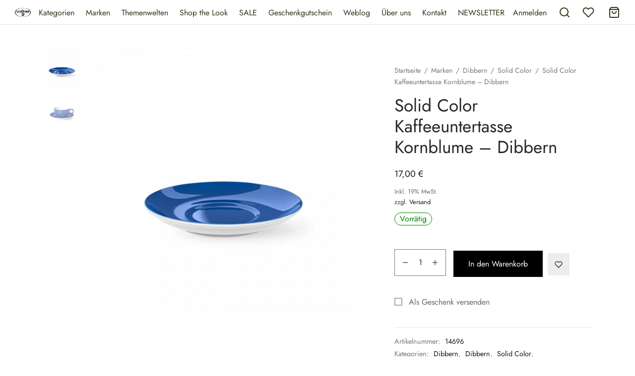

--- FILE ---
content_type: text/html; charset=UTF-8
request_url: https://vandorp-shop.de/produkt/kaffeeuntertasse-kornblume-dibbern-solid-color/
body_size: 61707
content:

 <!doctype html>
<html lang="de-DE">
<head>
	<meta charset="UTF-8" />
	<meta name="viewport" content="width=device-width, initial-scale=1.0, minimum-scale=1.0, maximum-scale=1.0, user-scalable=no">
	<link rel="profile" href="https://gmpg.org/xfn/11">
	<link rel="pingback" href="https://vandorp-shop.de/xmlrpc.php">
					<script>document.documentElement.className = document.documentElement.className + ' yes-js js_active js'</script>
			<meta name='robots' content='index, follow, max-image-preview:large, max-snippet:-1, max-video-preview:-1' />
<link rel="alternate" hreflang="de" href="https://vandorp-shop.de/produkt/kaffeeuntertasse-kornblume-dibbern-solid-color/" />

	<!-- This site is optimized with the Yoast SEO plugin v23.1 - https://yoast.com/wordpress/plugins/seo/ -->
	<title>Solid Color Kaffeeuntertasse Kornblume - Dibbern - vanDorp Onlineshop</title>
	<meta name="description" content="Frischer Kaffee und frische Farben! was gibt es besseres am Morgen. Die Dibbern Solid Color Kaffeeuntertasse Kornblume - Jetzt erhältlich bei vanDorp" />
	<link rel="canonical" href="https://vandorp-shop.de/produkt/kaffeeuntertasse-kornblume-dibbern-solid-color/" />
	<meta property="og:locale" content="de_DE" />
	<meta property="og:type" content="article" />
	<meta property="og:title" content="Solid Color Kaffeeuntertasse Kornblume - Dibbern - vanDorp Onlineshop" />
	<meta property="og:description" content="Frischer Kaffee und frische Farben! was gibt es besseres am Morgen. Die Dibbern Solid Color Kaffeeuntertasse Kornblume - Jetzt erhältlich bei vanDorp" />
	<meta property="og:url" content="https://vandorp-shop.de/produkt/kaffeeuntertasse-kornblume-dibbern-solid-color/" />
	<meta property="og:site_name" content="vanDorp Onlineshop" />
	<meta property="article:modified_time" content="2025-02-17T16:26:24+00:00" />
	<meta property="og:image" content="https://vandorp-shop.de/wp-content/uploads/2023/02/SC_Kornblume_KaffeUntere_2010900.png" />
	<meta property="og:image:width" content="2000" />
	<meta property="og:image:height" content="2000" />
	<meta property="og:image:type" content="image/png" />
	<meta name="twitter:card" content="summary_large_image" />
	<meta name="twitter:label1" content="Geschätzte Lesezeit" />
	<meta name="twitter:data1" content="3 Minuten" />
	<script type="application/ld+json" class="yoast-schema-graph">{"@context":"https://schema.org","@graph":[{"@type":"WebPage","@id":"https://vandorp-shop.de/produkt/kaffeeuntertasse-kornblume-dibbern-solid-color/","url":"https://vandorp-shop.de/produkt/kaffeeuntertasse-kornblume-dibbern-solid-color/","name":"Solid Color Kaffeeuntertasse Kornblume - Dibbern - vanDorp Onlineshop","isPartOf":{"@id":"https://vandorp-shop.de/#website"},"primaryImageOfPage":{"@id":"https://vandorp-shop.de/produkt/kaffeeuntertasse-kornblume-dibbern-solid-color/#primaryimage"},"image":{"@id":"https://vandorp-shop.de/produkt/kaffeeuntertasse-kornblume-dibbern-solid-color/#primaryimage"},"thumbnailUrl":"https://vandorp-shop.de/wp-content/uploads/2023/02/SC_Kornblume_KaffeUntere_2010900.png","datePublished":"2023-02-17T14:24:19+00:00","dateModified":"2025-02-17T16:26:24+00:00","description":"Frischer Kaffee und frische Farben! was gibt es besseres am Morgen. Die Dibbern Solid Color Kaffeeuntertasse Kornblume - Jetzt erhältlich bei vanDorp","breadcrumb":{"@id":"https://vandorp-shop.de/produkt/kaffeeuntertasse-kornblume-dibbern-solid-color/#breadcrumb"},"inLanguage":"de","potentialAction":[{"@type":"ReadAction","target":["https://vandorp-shop.de/produkt/kaffeeuntertasse-kornblume-dibbern-solid-color/"]}]},{"@type":"ImageObject","inLanguage":"de","@id":"https://vandorp-shop.de/produkt/kaffeeuntertasse-kornblume-dibbern-solid-color/#primaryimage","url":"https://vandorp-shop.de/wp-content/uploads/2023/02/SC_Kornblume_KaffeUntere_2010900.png","contentUrl":"https://vandorp-shop.de/wp-content/uploads/2023/02/SC_Kornblume_KaffeUntere_2010900.png","width":2000,"height":2000,"caption":"Kaffeeuntertasse Kornblume Dibbern Solid Color"},{"@type":"BreadcrumbList","@id":"https://vandorp-shop.de/produkt/kaffeeuntertasse-kornblume-dibbern-solid-color/#breadcrumb","itemListElement":[{"@type":"ListItem","position":1,"name":"Home","item":"https://vandorp-shop.de/"},{"@type":"ListItem","position":2,"name":"Shop","item":"https://vandorp-shop.de/shop/"},{"@type":"ListItem","position":3,"name":"Solid Color Kaffeeuntertasse Kornblume &#8211; Dibbern"}]},{"@type":"WebSite","@id":"https://vandorp-shop.de/#website","url":"https://vandorp-shop.de/","name":"vanDorp Onlineshop","description":"Alles was Ihr Zuhause schöner macht","potentialAction":[{"@type":"SearchAction","target":{"@type":"EntryPoint","urlTemplate":"https://vandorp-shop.de/?s={search_term_string}"},"query-input":"required name=search_term_string"}],"inLanguage":"de"}]}</script>
	<!-- / Yoast SEO plugin. -->


<link rel="alternate" type="application/rss+xml" title="vanDorp Onlineshop &raquo; Feed" href="https://vandorp-shop.de/feed/" />
<link rel="alternate" type="application/rss+xml" title="vanDorp Onlineshop &raquo; Kommentar-Feed" href="https://vandorp-shop.de/comments/feed/" />
<script>
window._wpemojiSettings = {"baseUrl":"https:\/\/s.w.org\/images\/core\/emoji\/15.0.3\/72x72\/","ext":".png","svgUrl":"https:\/\/s.w.org\/images\/core\/emoji\/15.0.3\/svg\/","svgExt":".svg","source":{"concatemoji":"https:\/\/vandorp-shop.de\/wp-includes\/js\/wp-emoji-release.min.js?ver=6.6.4"}};
/*! This file is auto-generated */
!function(i,n){var o,s,e;function c(e){try{var t={supportTests:e,timestamp:(new Date).valueOf()};sessionStorage.setItem(o,JSON.stringify(t))}catch(e){}}function p(e,t,n){e.clearRect(0,0,e.canvas.width,e.canvas.height),e.fillText(t,0,0);var t=new Uint32Array(e.getImageData(0,0,e.canvas.width,e.canvas.height).data),r=(e.clearRect(0,0,e.canvas.width,e.canvas.height),e.fillText(n,0,0),new Uint32Array(e.getImageData(0,0,e.canvas.width,e.canvas.height).data));return t.every(function(e,t){return e===r[t]})}function u(e,t,n){switch(t){case"flag":return n(e,"\ud83c\udff3\ufe0f\u200d\u26a7\ufe0f","\ud83c\udff3\ufe0f\u200b\u26a7\ufe0f")?!1:!n(e,"\ud83c\uddfa\ud83c\uddf3","\ud83c\uddfa\u200b\ud83c\uddf3")&&!n(e,"\ud83c\udff4\udb40\udc67\udb40\udc62\udb40\udc65\udb40\udc6e\udb40\udc67\udb40\udc7f","\ud83c\udff4\u200b\udb40\udc67\u200b\udb40\udc62\u200b\udb40\udc65\u200b\udb40\udc6e\u200b\udb40\udc67\u200b\udb40\udc7f");case"emoji":return!n(e,"\ud83d\udc26\u200d\u2b1b","\ud83d\udc26\u200b\u2b1b")}return!1}function f(e,t,n){var r="undefined"!=typeof WorkerGlobalScope&&self instanceof WorkerGlobalScope?new OffscreenCanvas(300,150):i.createElement("canvas"),a=r.getContext("2d",{willReadFrequently:!0}),o=(a.textBaseline="top",a.font="600 32px Arial",{});return e.forEach(function(e){o[e]=t(a,e,n)}),o}function t(e){var t=i.createElement("script");t.src=e,t.defer=!0,i.head.appendChild(t)}"undefined"!=typeof Promise&&(o="wpEmojiSettingsSupports",s=["flag","emoji"],n.supports={everything:!0,everythingExceptFlag:!0},e=new Promise(function(e){i.addEventListener("DOMContentLoaded",e,{once:!0})}),new Promise(function(t){var n=function(){try{var e=JSON.parse(sessionStorage.getItem(o));if("object"==typeof e&&"number"==typeof e.timestamp&&(new Date).valueOf()<e.timestamp+604800&&"object"==typeof e.supportTests)return e.supportTests}catch(e){}return null}();if(!n){if("undefined"!=typeof Worker&&"undefined"!=typeof OffscreenCanvas&&"undefined"!=typeof URL&&URL.createObjectURL&&"undefined"!=typeof Blob)try{var e="postMessage("+f.toString()+"("+[JSON.stringify(s),u.toString(),p.toString()].join(",")+"));",r=new Blob([e],{type:"text/javascript"}),a=new Worker(URL.createObjectURL(r),{name:"wpTestEmojiSupports"});return void(a.onmessage=function(e){c(n=e.data),a.terminate(),t(n)})}catch(e){}c(n=f(s,u,p))}t(n)}).then(function(e){for(var t in e)n.supports[t]=e[t],n.supports.everything=n.supports.everything&&n.supports[t],"flag"!==t&&(n.supports.everythingExceptFlag=n.supports.everythingExceptFlag&&n.supports[t]);n.supports.everythingExceptFlag=n.supports.everythingExceptFlag&&!n.supports.flag,n.DOMReady=!1,n.readyCallback=function(){n.DOMReady=!0}}).then(function(){return e}).then(function(){var e;n.supports.everything||(n.readyCallback(),(e=n.source||{}).concatemoji?t(e.concatemoji):e.wpemoji&&e.twemoji&&(t(e.twemoji),t(e.wpemoji)))}))}((window,document),window._wpemojiSettings);
</script>
<link rel='stylesheet' id='german-market-blocks-integrations-css' href='https://vandorp-shop.de/wp-content/plugins/woocommerce-german-market/german-market-blocks/build/integrations.css?ver=3.36' media='all' />
<link rel='stylesheet' id='german-market-checkout-block-checkboxes-css' href='https://vandorp-shop.de/wp-content/plugins/woocommerce-german-market/german-market-blocks/build/blocks/checkout-checkboxes/style-index.css?ver=3.36' media='all' />
<style id='wp-emoji-styles-inline-css'>

	img.wp-smiley, img.emoji {
		display: inline !important;
		border: none !important;
		box-shadow: none !important;
		height: 1em !important;
		width: 1em !important;
		margin: 0 0.07em !important;
		vertical-align: -0.1em !important;
		background: none !important;
		padding: 0 !important;
	}
</style>
<link rel='stylesheet' id='wp-block-library-css' href='https://vandorp-shop.de/wp-includes/css/dist/block-library/style.min.css?ver=6.6.4' media='all' />
<style id='wp-block-library-theme-inline-css'>
.wp-block-audio :where(figcaption){color:#555;font-size:13px;text-align:center}.is-dark-theme .wp-block-audio :where(figcaption){color:#ffffffa6}.wp-block-audio{margin:0 0 1em}.wp-block-code{border:1px solid #ccc;border-radius:4px;font-family:Menlo,Consolas,monaco,monospace;padding:.8em 1em}.wp-block-embed :where(figcaption){color:#555;font-size:13px;text-align:center}.is-dark-theme .wp-block-embed :where(figcaption){color:#ffffffa6}.wp-block-embed{margin:0 0 1em}.blocks-gallery-caption{color:#555;font-size:13px;text-align:center}.is-dark-theme .blocks-gallery-caption{color:#ffffffa6}:root :where(.wp-block-image figcaption){color:#555;font-size:13px;text-align:center}.is-dark-theme :root :where(.wp-block-image figcaption){color:#ffffffa6}.wp-block-image{margin:0 0 1em}.wp-block-pullquote{border-bottom:4px solid;border-top:4px solid;color:currentColor;margin-bottom:1.75em}.wp-block-pullquote cite,.wp-block-pullquote footer,.wp-block-pullquote__citation{color:currentColor;font-size:.8125em;font-style:normal;text-transform:uppercase}.wp-block-quote{border-left:.25em solid;margin:0 0 1.75em;padding-left:1em}.wp-block-quote cite,.wp-block-quote footer{color:currentColor;font-size:.8125em;font-style:normal;position:relative}.wp-block-quote.has-text-align-right{border-left:none;border-right:.25em solid;padding-left:0;padding-right:1em}.wp-block-quote.has-text-align-center{border:none;padding-left:0}.wp-block-quote.is-large,.wp-block-quote.is-style-large,.wp-block-quote.is-style-plain{border:none}.wp-block-search .wp-block-search__label{font-weight:700}.wp-block-search__button{border:1px solid #ccc;padding:.375em .625em}:where(.wp-block-group.has-background){padding:1.25em 2.375em}.wp-block-separator.has-css-opacity{opacity:.4}.wp-block-separator{border:none;border-bottom:2px solid;margin-left:auto;margin-right:auto}.wp-block-separator.has-alpha-channel-opacity{opacity:1}.wp-block-separator:not(.is-style-wide):not(.is-style-dots){width:100px}.wp-block-separator.has-background:not(.is-style-dots){border-bottom:none;height:1px}.wp-block-separator.has-background:not(.is-style-wide):not(.is-style-dots){height:2px}.wp-block-table{margin:0 0 1em}.wp-block-table td,.wp-block-table th{word-break:normal}.wp-block-table :where(figcaption){color:#555;font-size:13px;text-align:center}.is-dark-theme .wp-block-table :where(figcaption){color:#ffffffa6}.wp-block-video :where(figcaption){color:#555;font-size:13px;text-align:center}.is-dark-theme .wp-block-video :where(figcaption){color:#ffffffa6}.wp-block-video{margin:0 0 1em}:root :where(.wp-block-template-part.has-background){margin-bottom:0;margin-top:0;padding:1.25em 2.375em}
</style>
<link rel='stylesheet' id='jquery-selectBox-css' href='https://vandorp-shop.de/wp-content/plugins/yith-woocommerce-wishlist-premium/assets/css/jquery.selectBox.css?ver=1.2.0' media='all' />
<link rel='stylesheet' id='yith-wcwl-font-awesome-css' href='https://vandorp-shop.de/wp-content/plugins/yith-woocommerce-wishlist-premium/assets/css/font-awesome.css?ver=4.7.0' media='all' />
<link rel='stylesheet' id='yith-wcwl-main-css' href='https://vandorp-shop.de/wp-content/plugins/yith-woocommerce-wishlist-premium/assets/css/style.css?ver=3.0.16' media='all' />
<style id='yith-wcwl-main-inline-css'>
.yith-wcwl-share li a{color: #FFFFFF;}.yith-wcwl-share li a:hover{color: #FFFFFF;}.yith-wcwl-share a.facebook{background: #39599E; background-color: #39599E;}.yith-wcwl-share a.facebook:hover{background: #595A5A; background-color: #595A5A;}.yith-wcwl-share a.twitter{background: #45AFE2; background-color: #45AFE2;}.yith-wcwl-share a.twitter:hover{background: #595A5A; background-color: #595A5A;}.yith-wcwl-share a.pinterest{background: #AB2E31; background-color: #AB2E31;}.yith-wcwl-share a.pinterest:hover{background: #595A5A; background-color: #595A5A;}.yith-wcwl-share a.email{background: #FBB102; background-color: #FBB102;}.yith-wcwl-share a.email:hover{background: #595A5A; background-color: #595A5A;}.yith-wcwl-share a.whatsapp{background: #00A901; background-color: #00A901;}.yith-wcwl-share a.whatsapp:hover{background: #595A5A; background-color: #595A5A;}
</style>
<style id='classic-theme-styles-inline-css'>
/*! This file is auto-generated */
.wp-block-button__link{color:#fff;background-color:#32373c;border-radius:9999px;box-shadow:none;text-decoration:none;padding:calc(.667em + 2px) calc(1.333em + 2px);font-size:1.125em}.wp-block-file__button{background:#32373c;color:#fff;text-decoration:none}
</style>
<style id='global-styles-inline-css'>
:root{--wp--preset--aspect-ratio--square: 1;--wp--preset--aspect-ratio--4-3: 4/3;--wp--preset--aspect-ratio--3-4: 3/4;--wp--preset--aspect-ratio--3-2: 3/2;--wp--preset--aspect-ratio--2-3: 2/3;--wp--preset--aspect-ratio--16-9: 16/9;--wp--preset--aspect-ratio--9-16: 9/16;--wp--preset--color--black: #000000;--wp--preset--color--cyan-bluish-gray: #abb8c3;--wp--preset--color--white: #ffffff;--wp--preset--color--pale-pink: #f78da7;--wp--preset--color--vivid-red: #cf2e2e;--wp--preset--color--luminous-vivid-orange: #ff6900;--wp--preset--color--luminous-vivid-amber: #fcb900;--wp--preset--color--light-green-cyan: #7bdcb5;--wp--preset--color--vivid-green-cyan: #00d084;--wp--preset--color--pale-cyan-blue: #8ed1fc;--wp--preset--color--vivid-cyan-blue: #0693e3;--wp--preset--color--vivid-purple: #9b51e0;--wp--preset--color--gutenberg-white: #ffffff;--wp--preset--color--gutenberg-shade: #f8f8f8;--wp--preset--color--gutenberg-gray: #777777;--wp--preset--color--gutenberg-dark: #282828;--wp--preset--color--gutenberg-accent: #b9a16b;--wp--preset--gradient--vivid-cyan-blue-to-vivid-purple: linear-gradient(135deg,rgba(6,147,227,1) 0%,rgb(155,81,224) 100%);--wp--preset--gradient--light-green-cyan-to-vivid-green-cyan: linear-gradient(135deg,rgb(122,220,180) 0%,rgb(0,208,130) 100%);--wp--preset--gradient--luminous-vivid-amber-to-luminous-vivid-orange: linear-gradient(135deg,rgba(252,185,0,1) 0%,rgba(255,105,0,1) 100%);--wp--preset--gradient--luminous-vivid-orange-to-vivid-red: linear-gradient(135deg,rgba(255,105,0,1) 0%,rgb(207,46,46) 100%);--wp--preset--gradient--very-light-gray-to-cyan-bluish-gray: linear-gradient(135deg,rgb(238,238,238) 0%,rgb(169,184,195) 100%);--wp--preset--gradient--cool-to-warm-spectrum: linear-gradient(135deg,rgb(74,234,220) 0%,rgb(151,120,209) 20%,rgb(207,42,186) 40%,rgb(238,44,130) 60%,rgb(251,105,98) 80%,rgb(254,248,76) 100%);--wp--preset--gradient--blush-light-purple: linear-gradient(135deg,rgb(255,206,236) 0%,rgb(152,150,240) 100%);--wp--preset--gradient--blush-bordeaux: linear-gradient(135deg,rgb(254,205,165) 0%,rgb(254,45,45) 50%,rgb(107,0,62) 100%);--wp--preset--gradient--luminous-dusk: linear-gradient(135deg,rgb(255,203,112) 0%,rgb(199,81,192) 50%,rgb(65,88,208) 100%);--wp--preset--gradient--pale-ocean: linear-gradient(135deg,rgb(255,245,203) 0%,rgb(182,227,212) 50%,rgb(51,167,181) 100%);--wp--preset--gradient--electric-grass: linear-gradient(135deg,rgb(202,248,128) 0%,rgb(113,206,126) 100%);--wp--preset--gradient--midnight: linear-gradient(135deg,rgb(2,3,129) 0%,rgb(40,116,252) 100%);--wp--preset--font-size--small: 13px;--wp--preset--font-size--medium: 20px;--wp--preset--font-size--large: 36px;--wp--preset--font-size--x-large: 42px;--wp--preset--font-family--inter: "Inter", sans-serif;--wp--preset--font-family--cardo: Cardo;--wp--preset--spacing--20: 0.44rem;--wp--preset--spacing--30: 0.67rem;--wp--preset--spacing--40: 1rem;--wp--preset--spacing--50: 1.5rem;--wp--preset--spacing--60: 2.25rem;--wp--preset--spacing--70: 3.38rem;--wp--preset--spacing--80: 5.06rem;--wp--preset--shadow--natural: 6px 6px 9px rgba(0, 0, 0, 0.2);--wp--preset--shadow--deep: 12px 12px 50px rgba(0, 0, 0, 0.4);--wp--preset--shadow--sharp: 6px 6px 0px rgba(0, 0, 0, 0.2);--wp--preset--shadow--outlined: 6px 6px 0px -3px rgba(255, 255, 255, 1), 6px 6px rgba(0, 0, 0, 1);--wp--preset--shadow--crisp: 6px 6px 0px rgba(0, 0, 0, 1);}:where(.is-layout-flex){gap: 0.5em;}:where(.is-layout-grid){gap: 0.5em;}body .is-layout-flex{display: flex;}.is-layout-flex{flex-wrap: wrap;align-items: center;}.is-layout-flex > :is(*, div){margin: 0;}body .is-layout-grid{display: grid;}.is-layout-grid > :is(*, div){margin: 0;}:where(.wp-block-columns.is-layout-flex){gap: 2em;}:where(.wp-block-columns.is-layout-grid){gap: 2em;}:where(.wp-block-post-template.is-layout-flex){gap: 1.25em;}:where(.wp-block-post-template.is-layout-grid){gap: 1.25em;}.has-black-color{color: var(--wp--preset--color--black) !important;}.has-cyan-bluish-gray-color{color: var(--wp--preset--color--cyan-bluish-gray) !important;}.has-white-color{color: var(--wp--preset--color--white) !important;}.has-pale-pink-color{color: var(--wp--preset--color--pale-pink) !important;}.has-vivid-red-color{color: var(--wp--preset--color--vivid-red) !important;}.has-luminous-vivid-orange-color{color: var(--wp--preset--color--luminous-vivid-orange) !important;}.has-luminous-vivid-amber-color{color: var(--wp--preset--color--luminous-vivid-amber) !important;}.has-light-green-cyan-color{color: var(--wp--preset--color--light-green-cyan) !important;}.has-vivid-green-cyan-color{color: var(--wp--preset--color--vivid-green-cyan) !important;}.has-pale-cyan-blue-color{color: var(--wp--preset--color--pale-cyan-blue) !important;}.has-vivid-cyan-blue-color{color: var(--wp--preset--color--vivid-cyan-blue) !important;}.has-vivid-purple-color{color: var(--wp--preset--color--vivid-purple) !important;}.has-black-background-color{background-color: var(--wp--preset--color--black) !important;}.has-cyan-bluish-gray-background-color{background-color: var(--wp--preset--color--cyan-bluish-gray) !important;}.has-white-background-color{background-color: var(--wp--preset--color--white) !important;}.has-pale-pink-background-color{background-color: var(--wp--preset--color--pale-pink) !important;}.has-vivid-red-background-color{background-color: var(--wp--preset--color--vivid-red) !important;}.has-luminous-vivid-orange-background-color{background-color: var(--wp--preset--color--luminous-vivid-orange) !important;}.has-luminous-vivid-amber-background-color{background-color: var(--wp--preset--color--luminous-vivid-amber) !important;}.has-light-green-cyan-background-color{background-color: var(--wp--preset--color--light-green-cyan) !important;}.has-vivid-green-cyan-background-color{background-color: var(--wp--preset--color--vivid-green-cyan) !important;}.has-pale-cyan-blue-background-color{background-color: var(--wp--preset--color--pale-cyan-blue) !important;}.has-vivid-cyan-blue-background-color{background-color: var(--wp--preset--color--vivid-cyan-blue) !important;}.has-vivid-purple-background-color{background-color: var(--wp--preset--color--vivid-purple) !important;}.has-black-border-color{border-color: var(--wp--preset--color--black) !important;}.has-cyan-bluish-gray-border-color{border-color: var(--wp--preset--color--cyan-bluish-gray) !important;}.has-white-border-color{border-color: var(--wp--preset--color--white) !important;}.has-pale-pink-border-color{border-color: var(--wp--preset--color--pale-pink) !important;}.has-vivid-red-border-color{border-color: var(--wp--preset--color--vivid-red) !important;}.has-luminous-vivid-orange-border-color{border-color: var(--wp--preset--color--luminous-vivid-orange) !important;}.has-luminous-vivid-amber-border-color{border-color: var(--wp--preset--color--luminous-vivid-amber) !important;}.has-light-green-cyan-border-color{border-color: var(--wp--preset--color--light-green-cyan) !important;}.has-vivid-green-cyan-border-color{border-color: var(--wp--preset--color--vivid-green-cyan) !important;}.has-pale-cyan-blue-border-color{border-color: var(--wp--preset--color--pale-cyan-blue) !important;}.has-vivid-cyan-blue-border-color{border-color: var(--wp--preset--color--vivid-cyan-blue) !important;}.has-vivid-purple-border-color{border-color: var(--wp--preset--color--vivid-purple) !important;}.has-vivid-cyan-blue-to-vivid-purple-gradient-background{background: var(--wp--preset--gradient--vivid-cyan-blue-to-vivid-purple) !important;}.has-light-green-cyan-to-vivid-green-cyan-gradient-background{background: var(--wp--preset--gradient--light-green-cyan-to-vivid-green-cyan) !important;}.has-luminous-vivid-amber-to-luminous-vivid-orange-gradient-background{background: var(--wp--preset--gradient--luminous-vivid-amber-to-luminous-vivid-orange) !important;}.has-luminous-vivid-orange-to-vivid-red-gradient-background{background: var(--wp--preset--gradient--luminous-vivid-orange-to-vivid-red) !important;}.has-very-light-gray-to-cyan-bluish-gray-gradient-background{background: var(--wp--preset--gradient--very-light-gray-to-cyan-bluish-gray) !important;}.has-cool-to-warm-spectrum-gradient-background{background: var(--wp--preset--gradient--cool-to-warm-spectrum) !important;}.has-blush-light-purple-gradient-background{background: var(--wp--preset--gradient--blush-light-purple) !important;}.has-blush-bordeaux-gradient-background{background: var(--wp--preset--gradient--blush-bordeaux) !important;}.has-luminous-dusk-gradient-background{background: var(--wp--preset--gradient--luminous-dusk) !important;}.has-pale-ocean-gradient-background{background: var(--wp--preset--gradient--pale-ocean) !important;}.has-electric-grass-gradient-background{background: var(--wp--preset--gradient--electric-grass) !important;}.has-midnight-gradient-background{background: var(--wp--preset--gradient--midnight) !important;}.has-small-font-size{font-size: var(--wp--preset--font-size--small) !important;}.has-medium-font-size{font-size: var(--wp--preset--font-size--medium) !important;}.has-large-font-size{font-size: var(--wp--preset--font-size--large) !important;}.has-x-large-font-size{font-size: var(--wp--preset--font-size--x-large) !important;}
:where(.wp-block-post-template.is-layout-flex){gap: 1.25em;}:where(.wp-block-post-template.is-layout-grid){gap: 1.25em;}
:where(.wp-block-columns.is-layout-flex){gap: 2em;}:where(.wp-block-columns.is-layout-grid){gap: 2em;}
:root :where(.wp-block-pullquote){font-size: 1.5em;line-height: 1.6;}
</style>
<link rel='stylesheet' id='ncdgw_gift_wrapper_for_wc-css' href='https://vandorp-shop.de/wp-content/plugins/ncdgw_gift_wrapper_for_wc/public/css/ncdgw_gift_wrapper_for_wc-public.css?ver=1.0.0' media='all' />
<link rel='stylesheet' id='rs-plugin-settings-css' href='https://vandorp-shop.de/wp-content/plugins/revslider/public/assets/css/rs6.css?ver=6.3.3' media='all' />
<style id='rs-plugin-settings-inline-css'>
#rs-demo-id {}
</style>
<link rel='stylesheet' id='photoswipe-css' href='https://vandorp-shop.de/wp-content/plugins/woocommerce/assets/css/photoswipe/photoswipe.min.css?ver=9.1.5' media='all' />
<link rel='stylesheet' id='photoswipe-default-skin-css' href='https://vandorp-shop.de/wp-content/plugins/woocommerce/assets/css/photoswipe/default-skin/default-skin.min.css?ver=9.1.5' media='all' />
<style id='woocommerce-inline-inline-css'>
.woocommerce form .form-row .required { visibility: visible; }
</style>
<link rel='stylesheet' id='dashicons-css' href='https://vandorp-shop.de/wp-includes/css/dashicons.min.css?ver=6.6.4' media='all' />
<style id='dashicons-inline-css'>
[data-font="Dashicons"]:before {font-family: 'Dashicons' !important;content: attr(data-icon) !important;speak: none !important;font-weight: normal !important;font-variant: normal !important;text-transform: none !important;line-height: 1 !important;font-style: normal !important;-webkit-font-smoothing: antialiased !important;-moz-osx-font-smoothing: grayscale !important;}
</style>
<link rel='stylesheet' id='thickbox-css' href='https://vandorp-shop.de/wp-includes/js/thickbox/thickbox.css?ver=6.6.4' media='all' />
<link rel='stylesheet' id='swatchly-frontend-css' href='https://vandorp-shop.de/wp-content/plugins/swatchly/assets/css/frontend.css?ver=1.3.6' media='all' />
<link rel='stylesheet' id='tag-groups-css-frontend-structure-css' href='https://vandorp-shop.de/wp-content/plugins/tag-groups/assets/css/jquery-ui.structure.min.css?ver=2.0.3' media='all' />
<link rel='stylesheet' id='tag-groups-css-frontend-theme-css' href='https://vandorp-shop.de/wp-content/plugins/tag-groups/assets/css/delta/jquery-ui.theme.min.css?ver=2.0.3' media='all' />
<link rel='stylesheet' id='tag-groups-css-frontend-css' href='https://vandorp-shop.de/wp-content/plugins/tag-groups/assets/css/frontend.min.css?ver=2.0.3' media='all' />
<link rel='stylesheet' id='woocommerce_prettyPhoto_css-css' href='//vandorp-shop.de/wp-content/plugins/woocommerce/assets/css/prettyPhoto.css?ver=6.6.4' media='all' />
<link rel='stylesheet' id='goya-style-css' href='https://vandorp-shop.de/wp-content/themes/goya/style.css?ver=6.6.4' media='all' />
<link rel='stylesheet' id='goya-child-style-css' href='https://vandorp-shop.de/wp-content/themes/goya-child/style.css?ver=1.0' media='all' />
<link rel='stylesheet' id='goya-icons-css' href='https://vandorp-shop.de/wp-content/themes/goya/assets/icons/theme-icons/style.css?ver=1.0.4.1' media='all' />
<link rel='stylesheet' id='goya-grid-css' href='https://vandorp-shop.de/wp-content/themes/goya/assets/css/grid.css?ver=1.0.4.1' media='all' />
<link rel='stylesheet' id='goya-core-css' href='https://vandorp-shop.de/wp-content/themes/goya/assets/css/core.css?ver=1.0.4.1' media='all' />
<link rel='stylesheet' id='goya-wishlist-css' href='https://vandorp-shop.de/wp-content/themes/goya/assets/css/wishlist.css?ver=1.0.4.1' media='all' />
<link rel='stylesheet' id='goya-shop-css' href='https://vandorp-shop.de/wp-content/themes/goya/assets/css/shop.css?ver=1.0.4.1' media='all' />
<link rel='stylesheet' id='goya-elements-css' href='https://vandorp-shop.de/wp-content/themes/goya/assets/css/vc-elements.css?ver=1.0.4.1' media='all' />
<style id='goya-customizer-styles-inline-css'>
.theme-goya .site-header .main-navigation,.theme-goya .site-header .secondary-navigation,.theme-goya .post .post-title h3,.theme-goya .products .product .product-title h3,.theme-goya .et-portfolio .type-portfolio h3,.theme-goya .font-catcher {font-family:inherit;font-weight:inherit;font-style:inherit;}body,blockquote cite,div.vc_progress_bar .vc_single_bar .vc_label,div.vc_toggle_size_sm .vc_toggle_title h4 {font-size:16px;}.wp-caption-text,.woocommerce-breadcrumb,.post.listing .listing_content .post-meta,.footer-bar .footer-bar-content,.side-menu .mobile-widgets p,.side-menu .side-widgets p,.products .product.product-category a div h2 .count,#payment .payment_methods li .payment_box,#payment .payment_methods li a.about_paypal,.et-product-detail .summary .sizing_guide,#reviews .commentlist li .comment-text .woocommerce-review__verified,#reviews .commentlist li .comment-text .woocommerce-review__published-date,.commentlist > li .comment-meta,.widget .type-post .post-meta,.widget_rss .rss-date,.wp-block-latest-comments__comment-date,.wp-block-latest-posts__post-date,.commentlist > li .reply,.comment-reply-title small,.commentlist .bypostauthor .post-author,.commentlist .bypostauthor > .comment-body .fn:after,.et-portfolio.et-portfolio-style-hover-card .type-portfolio .et-portfolio-excerpt {font-size:14px;}h1, h2, h3, h4, h5, h6{color:#282828;}.button,input[type=submit]{background-color:#282828;}.et-product-detail .single_add_to_cart_button,.sticky-product-bar .single_add_to_cart_button,.sticky-product-bar .add_to_cart_button,.products:not(.shop_display_list) .et-listing-style4 .after_shop_loop_actions .add_to_cart_button.button,.woocommerce-mini-cart__buttons .button.checkout,.button.checkout-button,#place_order.button,.woocommerce .argmc-wrapper .argmc-nav-buttons .argmc-submit,.wishlist_table .add_to_cart.button {background-color:#000000;}.product-showcase-light-text .showcase-inner .single_add_to_cart_button {color:#181818;background-color:#ffffff;}.button.outlined,.button.outlined:hover,.woocommerce-Reviews .comment-reply-title:hover {color:#282828;opacity:1;}input[type="text"],input[type="password"],input[type="number"],input[type="date"],input[type="datetime"],input[type="datetime-local"],input[type="time"],input[type="month"],input[type="week"],input[type="email"],input[type="search"],input[type="tel"],input[type="url"],input.input-text,select,textarea,.nf-form-cont .nf-form-content .list-select-wrap .nf-field-element > div,.nf-form-cont .nf-form-content input:not([type="button"]),.nf-form-cont .nf-form-content textarea,.nf-form-cont .nf-form-content .submit-wrap .ninja-forms-field,.button,.el-style-border-bottom .mc4wp-form-fields input[type="email"],.comment-form-rating,.woocommerce a.ywsl-social,.login a.ywsl-social,input[type=submit],.select2.select2-container--default .select2-selection--single,.woocommerce .woocommerce-MyAccount-content .shop_table .woocommerce-button,.woocommerce .sticky-product-bar .quantity,.woocommerce .et-product-detail .summary .quantity,div.argmc-customer-details,div.argmc-wrapper .argmc-billing-details,div.argmc-wrapper .argmc-shipping-details,.et-product-detail .summary .yith-wcwl-add-to-wishlist > div > a,.wishlist_table .add_to_cart.button,.yith-wcwl-add-button a.add_to_wishlist,.yith-wcwl-popup-button a.add_to_wishlist,.wishlist_table a.ask-an-estimate-button,.wishlist-title a.show-title-form,.hidden-title-form a.hide-title-form,.woocommerce .yith-wcwl-wishlist-new button,.wishlist_manage_table a.create-new-wishlist,.wishlist_manage_table button.submit-wishlist-changes,.yith-wcwl-wishlist-search-form button.wishlist-search-button,#side-filters.side-panel .et-close {border-radius:0px;}.et-banner .et-banner-content .et-banner-title.color-accent,.et-banner .et-banner-content .et-banner-subtitle.color-accent,.et-banner .et-banner-content .et-banner-link.link.color-accent,.et-banner .et-banner-content .et-banner-link.link.color-accent:hover,.et-banner .et-banner-content .et-banner-link.outlined.color-accent,.et-banner .et-banner-content .et-banner-link.outlined.color-accent:hover {color:#b9a16b;}.et-banner .et-banner-content .et-banner-subtitle.tag_style.color-accent,.et-banner .et-banner-content .et-banner-link.solid.color-accent,.et-banner .et-banner-content .et-banner-link.solid.color-accent:hover {background:#b9a16b;}.et-iconbox.icon-style-background.icon-color-accent .et-feature-icon {background:#b9a16b;}.et-iconbox.icon-style-border.icon-color-accent .et-feature-icon,.et-iconbox.icon-style-simple.icon-color-accent .et-feature-icon {color:#b9a16b;}.et-counter.counter-color-accent .h1,.et-counter.icon-color-accent i {color:#b9a16b;}.et_btn.solid.color-accent {background:#b9a16b;}.et_btn.link.color-accent,.et_btn.outlined.color-accent,.et_btn.outlined.color-accent:hover {color:#b9a16b;}.et-animatype.color-accent .et-animated-entry,.et-stroketype.color-accent *{color:#b9a16b;}.slick-prev:hover,.slick-next:hover,.flex-prev:hover,.flex-next:hover,.mfp-wrap.quick-search .mfp-content [type="submit"],.et-close,.single-product .pswp__button:hover,.content404 h4,.et-cart-empty .cart-empty,.woocommerce-tabs .tabs li a span,.woo-variation-gallery-wrapper .woo-variation-gallery-trigger:hover:after,.mobile-menu li.menu-item-has-children.active > .et-menu-toggle:after,.mobile-menu li.menu-item-has-children > .et-menu-toggle:hover,.remove:hover, a.remove:hover,span.minicart-counter.et-count-zero,.tag-cloud-link .tag-link-count,.star-rating > span:before,.comment-form-rating .stars > span:before,.wpmc-tabs-wrapper li.wpmc-tab-item.current,div.argmc-wrapper .tab-completed-icon:before,div.argmc-wrapper .argmc-tab-item.completed .argmc-tab-number,.widget .wc-layered-nav-rating.chosen,.widget ul li.active,.woocommerce .widget_layered_nav ul.yith-wcan-list li.chosen a,.woocommerce .widget_layered_nav ul.yith-wcan-label li.chosen a,.widget.widget_layered_nav li.chosen a, .widget.widget_layered_nav li.current-cat a,.widget.widget_layered_nav_filters li.chosen a,.widget.widget_layered_nav_filters li.current-cat a,.et-wp-gallery-popup .mfp-arrow {color:#b9a16b;}.accent-color:not(.fancy-tag),.accent-color:not(.fancy-tag) .wpb_wrapper > h1,.accent-color:not(.fancy-tag) .wpb_wrapper > h2,.accent-color:not(.fancy-tag) .wpb_wrapper > h3,.accent-color:not(.fancy-tag) .wpb_wrapper > h4,.accent-color:not(.fancy-tag) .wpb_wrapper > h5,.accent-color:not(.fancy-tag) .wpb_wrapper > h6,.accent-color:not(.fancy-tag) .wpb_wrapper > p {color:#b9a16b !important;}.accent-color.fancy-tag,.wpb_text_column .accent-color.fancy-tag:last-child,.accent-color.fancy-tag .wpb_wrapper > h1,.accent-color.fancy-tag .wpb_wrapper > h2,.accent-color.fancy-tag .wpb_wrapper > h3,.accent-color.fancy-tag .wpb_wrapper > h4,.accent-color.fancy-tag .wpb_wrapper > h5,.accent-color.fancy-tag .wpb_wrapper > h6,.accent-color.fancy-tag .wpb_wrapper > p {background-color:#b9a16b;}.wpmc-tabs-wrapper li.wpmc-tab-item.current .wpmc-tab-number,.wpmc-tabs-wrapper li.wpmc-tab-item.current:before,.tag-cloud-link:hover,div.argmc-wrapper .argmc-tab-item.completed .argmc-tab-number,div.argmc-wrapper .argmc-tab-item.current .argmc-tab-number,div.argmc-wrapper .argmc-tab-item.last.current + .argmc-tab-item:hover .argmc-tab-number,.woocommerce .widget_layered_nav ul.yith-wcan-list li.chosen a,.woocommerce .widget_layered_nav ul.yith-wcan-label li.chosen a,.widget.widget_layered_nav li.chosen a,.widget.widget_layered_nav li.current-cat a,.widget.widget_layered_nav_filters li.chosen a,.widget.widget_layered_nav_filters li.current-cat a,.widget.widget_layered_nav .et-widget-color-filter li.chosen a:hover:before,.woocommerce-product-gallery .flex-control-thumbs li img.flex-active {border-color:#b9a16b;}.mfp-close.scissors-close:hover:before,.mfp-close.scissors-close:hover:after,.remove:hover:before,.remove:hover:after,#side-cart .remove:hover:before,#side-cart .remove:hover:after,#side-cart.dark .remove:hover:before,#side-cart.dark .remove:hover:after,#side-filters.ajax-loader .et-close,.vc_progress_bar.vc_progress-bar-color-bar_orange .vc_single_bar span.vc_bar,span.minicart-counter,.et-active-filters-count,div.argmc-wrapper .argmc-tab-item.current .argmc-tab-number,div.argmc-wrapper .argmc-tab-item.visited:hover .argmc-tab-number,div.argmc-wrapper .argmc-tab-item.last.current + .argmc-tab-item:hover .argmc-tab-number,.slick-dots li button:hover,.wpb_column.et-light-column .postline:before,.wpb_column.et-light-column .postline-medium:before,.wpb_column.et-light-column .postline-large:before,.et-feat-video-btn:hover .et-featured-video-icon:after,.post.type-post.sticky .entry-title a:after {background-color:#b9a16b;}div.argmc-wrapper .argmc-tab-item.visited:before {border-bottom-color:#b9a16b;}.yith-wcan-loading:after,.blockUI.blockOverlay:after,.easyzoom-notice:after,.woocommerce-product-gallery__wrapper .slick:after,.add_to_cart_button.loading:after,.et-loader:after {background-color:#b9a16b;}.fancy-title,h1.fancy-title,h2.fancy-title,h3.fancy-title,h4.fancy-title,h5.fancy-title,h6.fancy-title {color:#b9a16b}.fancy-tag,h1.fancy-tag,h2.fancy-tag,h3.fancy-tag,h4.fancy-tag,h5.fancy-tag,h6.fancy-tag {background-color:#282828}.header,.header-spacer,.product-header-spacer {height:50px;}.page-header-transparent .hero-header .hero-title {padding-top:50px;}@media only screen and (min-width:992px) {.et-product-detail.et-product-layout-no-padding.product-header-transparent .showcase-inner .product-information {padding-top:50px;}.header_on_scroll:not(.megamenu-active) .header,.header_on_scroll:not(.megamenu-active) .header-spacer,.header_on_scroll:not(.megamenu-active) .product-header-spacer {height:50px;}}@media only screen and (max-width:991px) {.header,.header_on_scroll .header,.header-spacer,.product-header-spacer {height:55px;}.page-header-transparent .hero-header .hero-title {padding-top:55px;}}@media screen and (min-width:576px) and (max-width:767px) {.sticky-product-bar {height:55px;}.product-bar-visible.single-product.fixed-product-bar-bottom .footer {margin-bottom:55px;}.product-bar-visible.single-product.fixed-product-bar-bottom #scroll_to_top.active {bottom:65px;}}.header .menu-holder {min-height:36px;}@media only screen and (max-width:767px) {.header .menu-holder {min-height:40px;}}.header .logolink .logoimg {max-height:35px;}@media only screen and (max-width:767px) {.header .logolink .logoimg {max-height:40px;}}@media only screen and (min-width:992px) { .header_on_scroll:not(.megamenu-active) .header .logolink .logoimg { max-height:25px; }}.top-bar {background-color:#28513a;height:40px;line-height:40px;}.top-bar,.top-bar a,.top-bar .selected {color:#eeeeee;}.et-global-campaign {background-color:#81d8d0;color:#ffffff;height:40px;}.et-global-campaign .remove:before,.et-global-campaign .remove:after {background-color:#ffffff;}.page-header-regular .header,.header_on_scroll .header {background-color:#ffffff;}@media only screen and (max-width:576px) {.page-header-transparent:not(.header-transparent-mobiles):not(.header_on_scroll) .header {background-color:#ffffff;}}.header a,.header .menu-toggle,.header .goya-search button {color:#2a3918;}@media only screen and (max-width:767px) {.sticky-header-light .header .menu-toggle:hover,.header-transparent-mobiles.sticky-header-light.header_on_scroll .header a.icon,.header-transparent-mobiles.sticky-header-light.header_on_scroll .header .menu-toggle,.header-transparent-mobiles.light-title:not(.header_on_scroll) .header a.icon,.header-transparent-mobiles.light-title:not(.header_on_scroll) .header .menu-toggle {color:#ffffff;}}@media only screen and (min-width:768px) {.light-title:not(.header_on_scroll) .header .site-title,.light-title:not(.header_on_scroll) .header .et-header-menu>li> a,.sticky-header-light.header_on_scroll .header .et-header-menu>li> a,.light-title:not(.header_on_scroll) span.minicart-counter.et-count-zero,.sticky-header-light.header_on_scroll .header .icon,.sticky-header-light.header_on_scroll .header .menu-toggle,.light-title:not(.header_on_scroll) .header .icon,.light-title:not(.header_on_scroll) .header .menu-toggle {color:#ffffff;}}.et-header-menu .menu-label,.mobile-menu .menu-label {background-color:#aaaaaa;}.et-header-menu ul.sub-menu:before,.et-header-menu .sub-menu .sub-menu {background-color:#ffffff;}.et-header-menu>li.menu-item-has-children > a:after {border-bottom-color:#ffffff;}.et-header-menu ul.sub-menu li a {color:#444444;}.side-panel .mobile-bar,.side-panel .mobile-bar.dark {background:#f8f8f8;}.side-mobile-menu,.side-mobile-menu.dark { background:#ffffff;}.side-fullscreen-menu,.side-fullscreen-menu.dark { background:#ffffff;}.site-footer,.site-footer.dark {background-color:#212529;}.site-footer .footer-bar.custom-color-1,.site-footer .footer-bar.custom-color-1.dark {background-color:#2d2d2d;}.mfp #et-quickview {max-width:960px;}.et-shop-widget-scroll{max-height:300px;}.star-rating > span:before,.comment-form-rating .stars > span:before {color:#282828;}.product-inner .badge.onsale,.wc-block-grid .wc-block-grid__products .wc-block-grid__product .wc-block-grid__product-onsale {color:#ef5c5c;background-color:#ffffff;}.et-product-detail .summary .badge.onsale {border-color:#ef5c5c;}.product-inner .badge.new {color:#585858;background-color:#ffffff;}.product-inner .badge.out-of-stock {color:#585858;background-color:#ffffff;}@media screen and (min-width:768px) {.wc-block-grid__products .wc-block-grid__product .wc-block-grid__product-image {margin-top:5px;}.wc-block-grid__products .wc-block-grid__product:hover .wc-block-grid__product-image {transform:translateY(-5px);}.wc-block-grid__products .wc-block-grid__product:hover .wc-block-grid__product-image img {-moz-transform:scale(1.05, 1.05);-ms-transform:scale(1.05, 1.05);-webkit-transform:scale(1.05, 1.05);transform:scale(1.05, 1.05);}}.et-blog.hero-header .hero-title {background-color:#f8f8f8;}.post.post-detail.hero-title .post-featured.title-wrap {background-color:#f8f8f8;}.has-gutenberg-white-color { color:#ffffff !important; }.has-gutenberg-white-background-color { background-color:#ffffff; }.wp-block-button.outlined .has-gutenberg-white-color { border-color:#ffffff !important; background-color:transparent !important; }.has-gutenberg-shade-color { color:#f8f8f8 !important; }.has-gutenberg-shade-background-color { background-color:#f8f8f8; }.wp-block-button.outlined .has-gutenberg-shade-color { border-color:#f8f8f8 !important; background-color:transparent !important; }.has-gutenberg-gray-color { color:#777777 !important; }.has-gutenberg-gray-background-color { background-color:#777777; }.wp-block-button.outlined .has-gutenberg-gray-color { border-color:#777777 !important; background-color:transparent !important; }.has-gutenberg-dark-color { color:#282828 !important; }.has-gutenberg-dark-background-color { background-color:#282828; }.wp-block-button.outlined .has-gutenberg-dark-color { border-color:#282828 !important; background-color:transparent !important; }.has-gutenberg-accent-color { color:#b9a16b !important; }.has-gutenberg-accent-background-color { background-color:#b9a16b; }.wp-block-button.outlined .has-gutenberg-accent-color { border-color:#b9a16b !important; background-color:transparent !important; }.commentlist .bypostauthor > .comment-body .fn:after {content:'Post Author';}.et-inline-validation-notices .form-row.woocommerce-invalid-required-field:after{content:'Pflichtfeld';}.post.type-post.sticky .entry-title a:after {content:'Featured';}
</style>
<link rel='stylesheet' id='borlabs-cookie-css' href='https://vandorp-shop.de/wp-content/cache/borlabs-cookie/borlabs-cookie_1_de.css?ver=2.2.68-17' media='all' />
<link rel='stylesheet' id='js_composer_front-css' href='https://vandorp-shop.de/wp-content/plugins/js_composer/assets/css/js_composer.min.css?ver=6.5.0' media='all' />
<link rel='stylesheet' id='german-market-blocks-order-button-position-css' href='https://vandorp-shop.de/wp-content/plugins/woocommerce-german-market/german-market-blocks/additional-css/order-button-checkout-fields.css?ver=3.36' media='all' />
<link rel='stylesheet' id='woocommerce-de_frontend_styles-css' href='https://vandorp-shop.de/wp-content/plugins/woocommerce-german-market/css/frontend.min.css?ver=3.36' media='all' />
<link rel='stylesheet' id='sib-front-css-css' href='https://vandorp-shop.de/wp-content/plugins/mailin/css/mailin-front.css?ver=6.6.4' media='all' />
<script type="text/template" id="tmpl-variation-template">
	<div class="woocommerce-variation-description">{{{ data.variation.variation_description }}}</div>
	<div class="woocommerce-variation-price">{{{ data.variation.price_html }}}</div>
	<div class="woocommerce-variation-availability">{{{ data.variation.availability_html }}}</div>
</script>
<script type="text/template" id="tmpl-unavailable-variation-template">
	<p>Dieses Produkt ist leider nicht verfügbar. Bitte wähle eine andere Kombination.</p>
</script>
<script src="https://vandorp-shop.de/wp-includes/js/jquery/jquery.min.js?ver=3.7.1" id="jquery-core-js"></script>
<script src="https://vandorp-shop.de/wp-includes/js/jquery/jquery-migrate.min.js?ver=3.4.1" id="jquery-migrate-js"></script>
<script src="https://vandorp-shop.de/wp-content/plugins/ncdgw_gift_wrapper_for_wc/public/js/ncdgw_gift_wrapper_for_wc-public.js?ver=1.0.0" id="ncdgw_gift_wrapper_for_wc-js"></script>
<script src="https://vandorp-shop.de/wp-content/plugins/revslider/public/assets/js/rbtools.min.js?ver=6.3.3" id="tp-tools-js"></script>
<script src="https://vandorp-shop.de/wp-content/plugins/revslider/public/assets/js/rs6.min.js?ver=6.3.3" id="revmin-js"></script>
<script src="https://vandorp-shop.de/wp-content/plugins/woocommerce/assets/js/jquery-blockui/jquery.blockUI.min.js?ver=2.7.0-wc.9.1.5" id="jquery-blockui-js" data-wp-strategy="defer"></script>
<script id="wc-add-to-cart-js-extra">
var wc_add_to_cart_params = {"ajax_url":"\/wp-admin\/admin-ajax.php","wc_ajax_url":"\/?wc-ajax=%%endpoint%%","i18n_view_cart":"Warenkorb anzeigen","cart_url":"https:\/\/vandorp-shop.de\/warenkorb\/","is_cart":"","cart_redirect_after_add":"no"};
</script>
<script src="https://vandorp-shop.de/wp-content/plugins/woocommerce/assets/js/frontend/add-to-cart.min.js?ver=9.1.5" id="wc-add-to-cart-js" data-wp-strategy="defer"></script>
<script src="https://vandorp-shop.de/wp-content/plugins/woocommerce/assets/js/photoswipe/photoswipe.min.js?ver=4.1.1-wc.9.1.5" id="photoswipe-js" defer data-wp-strategy="defer"></script>
<script src="https://vandorp-shop.de/wp-content/plugins/woocommerce/assets/js/photoswipe/photoswipe-ui-default.min.js?ver=4.1.1-wc.9.1.5" id="photoswipe-ui-default-js" defer data-wp-strategy="defer"></script>
<script id="wc-single-product-js-extra">
var wc_single_product_params = {"i18n_required_rating_text":"Bitte w\u00e4hle eine Bewertung","review_rating_required":"yes","flexslider":{"rtl":false,"animation":"slide","smoothHeight":true,"directionNav":true,"controlNav":"thumbnails","slideshow":false,"animationSpeed":300,"animationLoop":false,"allowOneSlide":false,"prevText":"<svg xmlns=\"http:\/\/www.w3.org\/2000\/svg\" width=\"24\" height=\"24\" viewBox=\"0 0 24 24\" fill=\"none\" stroke=\"currentColor\" stroke-width=\"2\" stroke-linecap=\"round\" stroke-linejoin=\"round\" class=\"feather feather-chevron-left\"><polyline points=\"15 18 9 12 15 6\"><\/polyline><\/svg>","nextText":"<svg xmlns=\"http:\/\/www.w3.org\/2000\/svg\" width=\"24\" height=\"24\" viewBox=\"0 0 24 24\" fill=\"none\" stroke=\"currentColor\" stroke-width=\"2\" stroke-linecap=\"round\" stroke-linejoin=\"round\" class=\"feather feather-chevron-right\"><polyline points=\"9 18 15 12 9 6\"><\/polyline><\/svg>"},"zoom_enabled":"","zoom_options":[],"photoswipe_enabled":"1","photoswipe_options":{"shareEl":false,"closeOnScroll":false,"history":false,"hideAnimationDuration":0,"showAnimationDuration":0,"showHideOpacity":true,"bgOpacity":1,"loop":false,"closeOnVerticalDrag":false,"barsSize":{"top":0,"bottom":0},"tapToClose":true,"tapToToggleControls":false},"flexslider_enabled":"1"};
</script>
<script src="https://vandorp-shop.de/wp-content/plugins/woocommerce/assets/js/frontend/single-product.min.js?ver=9.1.5" id="wc-single-product-js" defer data-wp-strategy="defer"></script>
<script src="https://vandorp-shop.de/wp-content/plugins/woocommerce/assets/js/js-cookie/js.cookie.min.js?ver=2.1.4-wc.9.1.5" id="js-cookie-js" defer data-wp-strategy="defer"></script>
<script id="woocommerce-js-extra">
var woocommerce_params = {"ajax_url":"\/wp-admin\/admin-ajax.php","wc_ajax_url":"\/?wc-ajax=%%endpoint%%"};
</script>
<script src="https://vandorp-shop.de/wp-content/plugins/woocommerce/assets/js/frontend/woocommerce.min.js?ver=9.1.5" id="woocommerce-js" defer data-wp-strategy="defer"></script>
<script src="https://vandorp-shop.de/wp-content/plugins/js_composer/assets/js/vendors/woocommerce-add-to-cart.js?ver=6.5.0" id="vc_woocommerce-add-to-cart-js-js"></script>
<script id="swatchly-frontend-js-extra">
var swatchly_params = {"is_product":"1","enable_swatches":"1","auto_convert_dropdowns_to_label":"1","tooltip":"0","deselect_on_click":"1","show_selected_attribute_name":"1","variation_label_separator":" : ","product_thumbnail_selector":"","hide_wc_forward_button":null,"enable_cart_popup_notice":null,"sp_override_global":"1","pl_override_global":"1","enable_variation_url":"0","enable_pl_variation_url":"1","enable_sp_variation_url":"1"};
</script>
<script src="https://vandorp-shop.de/wp-content/plugins/swatchly/assets/js/frontend.js?ver=1.3.6" id="swatchly-frontend-js"></script>
<script src="https://vandorp-shop.de/wp-content/plugins/tag-groups/assets/js/frontend.min.js?ver=2.0.3" id="tag-groups-js-frontend-js"></script>
<script src="https://vandorp-shop.de/wp-includes/js/underscore.min.js?ver=1.13.4" id="underscore-js"></script>
<script src="https://vandorp-shop.de/wp-content/themes/goya/assets/js/vendor/jquery.cookie.js?ver=1.4.1" id="cookie-js"></script>
<script id="wp-util-js-extra">
var _wpUtilSettings = {"ajax":{"url":"\/wp-admin\/admin-ajax.php"}};
</script>
<script src="https://vandorp-shop.de/wp-includes/js/wp-util.min.js?ver=6.6.4" id="wp-util-js"></script>
<script id="pw-gift-cards-js-extra">
var pwgc = {"ajaxurl":"\/wp-admin\/admin-ajax.php","denomination_attribute_slug":"gift-card-amount","other_amount_prompt":"Other amount","reload_key":"pw_gift_card_reload_number","decimal_places":"2","decimal_separator":",","thousand_separator":".","max_message_characters":"500","balance_check_icon":"<i class=\"fas fa-cog fa-spin fa-3x\"><\/i>","allow_multiple_recipients":"yes","pikaday":{"format":"YYYY-MM-DD","firstDay":1},"i18n":{"custom_amount_required_error":"Ben\u00f6tigt","debit_amount_prompt":"Zu belastender Betrag?","debit_note_prompt":"Notiz","min_amount_error":"Minimalbetrag &euro;","max_amount_error":"Maximalbetrag &euro;","invalid_recipient_error":"Das Feld \"An\" sollte nur E-Mail-Adressen enthalten. Folgende Empf\u00e4nger sehen nicht aus wie g\u00fcltige E-Mail-Adressen:","previousMonth":"","nextMonth":"","jan":"Januar","feb":"Februar","mar":"M\u00e4rz","apr":"April","may":"Mai","jun":"Juni","jul":"Juli","aug":"August","sep":"September","oct":"Oktober","nov":"November","dec":"Dezember","sun":"So","mon":"Mo","tue":"Di","wed":"Mi","thu":"Do","fri":"Fr","sat":"Sa","sunday":"Sonntag","monday":"Montag","tuesday":"Dienstag","wednesday":"Mittwoch","thursday":"Donnerstag","friday":"Freitag","saturday":"Samstag"},"nonces":{"check_balance":"9587b2b5d2","debit_balance":"2cb91024d2","apply_gift_card":"f79bce57c3","remove_card":"2470b8026f"},"preview_email_url":"https:\/\/vandorp-shop.de?pwgc=1769440607","preview_email_pdf":"","example_gift_card_number":"1234-WXYZ-5678-ABCD"};
</script>
<script src="https://vandorp-shop.de/wp-content/plugins/pw-gift-cards/assets/js/pw-gift-cards.js?ver=1.331" defer="defer" type="text/javascript"></script>
<script id="sib-front-js-js-extra">
var sibErrMsg = {"invalidMail":"Please fill out valid email address","requiredField":"Please fill out required fields","invalidDateFormat":"Please fill out valid date format","invalidSMSFormat":"Please fill out valid phone number"};
var ajax_sib_front_object = {"ajax_url":"https:\/\/vandorp-shop.de\/wp-admin\/admin-ajax.php","ajax_nonce":"bce5c48c67","flag_url":"https:\/\/vandorp-shop.de\/wp-content\/plugins\/mailin\/img\/flags\/"};
</script>
<script src="https://vandorp-shop.de/wp-content/plugins/mailin/js/mailin-front.js?ver=1722585798" id="sib-front-js-js"></script>
<link rel="https://api.w.org/" href="https://vandorp-shop.de/wp-json/" /><link rel="alternate" title="JSON" type="application/json" href="https://vandorp-shop.de/wp-json/wp/v2/product/24387/" /><link rel="EditURI" type="application/rsd+xml" title="RSD" href="https://vandorp-shop.de/xmlrpc.php?rsd" />
<meta name="generator" content="WordPress 6.6.4" />
<meta name="generator" content="WooCommerce 9.1.5" />
<link rel='shortlink' href='https://vandorp-shop.de/?p=24387' />
<link rel="alternate" title="oEmbed (JSON)" type="application/json+oembed" href="https://vandorp-shop.de/wp-json/oembed/1.0/embed/?url=https%3A%2F%2Fvandorp-shop.de%2Fprodukt%2Fkaffeeuntertasse-kornblume-dibbern-solid-color%2F" />
<link rel="alternate" title="oEmbed (XML)" type="text/xml+oembed" href="https://vandorp-shop.de/wp-json/oembed/1.0/embed/?url=https%3A%2F%2Fvandorp-shop.de%2Fprodukt%2Fkaffeeuntertasse-kornblume-dibbern-solid-color%2F&#038;format=xml" />
<meta name="generator" content="WPML ver:4.4.4 stt:3;" />
<meta name="google-site-verification" content="yr_Y7LVbcjIm5Q7jlOp0VIDiuXvgl4eC8cfTYWIdTlA" /><style type="text/css">		</style>
				<script>
			document.documentElement.className = document.documentElement.className.replace( 'no-js', 'js' );
		</script>
				<style>
			.no-js img.lazyload { display: none; }
			figure.wp-block-image img.lazyloading { min-width: 150px; }
							.lazyload, .lazyloading { opacity: 0; }
				.lazyloaded {
					opacity: 1;
					transition: opacity 400ms;
					transition-delay: 0ms;
				}
					</style>
			<noscript><style>.woocommerce-product-gallery{ opacity: 1 !important; }</style></noscript>
	<meta name="generator" content="Powered by WPBakery Page Builder - drag and drop page builder for WordPress."/>
<style type="text/css">
body.custom-background #wrapper { background-color: #ffffff; }
</style>
<meta name="generator" content="Powered by Slider Revolution 6.3.3 - responsive, Mobile-Friendly Slider Plugin for WordPress with comfortable drag and drop interface." />
<style id='wp-fonts-local'>
@font-face{font-family:Inter;font-style:normal;font-weight:300 900;font-display:fallback;src:url('https://vandorp-shop.de/wp-content/plugins/woocommerce/assets/fonts/Inter-VariableFont_slnt,wght.woff2') format('woff2');font-stretch:normal;}
@font-face{font-family:Cardo;font-style:normal;font-weight:400;font-display:fallback;src:url('https://vandorp-shop.de/wp-content/plugins/woocommerce/assets/fonts/cardo_normal_400.woff2') format('woff2');}
</style>
<link rel="icon" href="https://vandorp-shop.de/wp-content/uploads/2024/03/cropped-vD-Logo-min.-Fav-1-32x32.png" sizes="32x32" />
<link rel="icon" href="https://vandorp-shop.de/wp-content/uploads/2024/03/cropped-vD-Logo-min.-Fav-1-192x192.png" sizes="192x192" />
<link rel="apple-touch-icon" href="https://vandorp-shop.de/wp-content/uploads/2024/03/cropped-vD-Logo-min.-Fav-1-180x180.png" />
<meta name="msapplication-TileImage" content="https://vandorp-shop.de/wp-content/uploads/2024/03/cropped-vD-Logo-min.-Fav-1-270x270.png" />
<script type="text/javascript">function setREVStartSize(e){
			//window.requestAnimationFrame(function() {				 
				window.RSIW = window.RSIW===undefined ? window.innerWidth : window.RSIW;	
				window.RSIH = window.RSIH===undefined ? window.innerHeight : window.RSIH;	
				try {								
					var pw = document.getElementById(e.c).parentNode.offsetWidth,
						newh;
					pw = pw===0 || isNaN(pw) ? window.RSIW : pw;
					e.tabw = e.tabw===undefined ? 0 : parseInt(e.tabw);
					e.thumbw = e.thumbw===undefined ? 0 : parseInt(e.thumbw);
					e.tabh = e.tabh===undefined ? 0 : parseInt(e.tabh);
					e.thumbh = e.thumbh===undefined ? 0 : parseInt(e.thumbh);
					e.tabhide = e.tabhide===undefined ? 0 : parseInt(e.tabhide);
					e.thumbhide = e.thumbhide===undefined ? 0 : parseInt(e.thumbhide);
					e.mh = e.mh===undefined || e.mh=="" || e.mh==="auto" ? 0 : parseInt(e.mh,0);		
					if(e.layout==="fullscreen" || e.l==="fullscreen") 						
						newh = Math.max(e.mh,window.RSIH);					
					else{					
						e.gw = Array.isArray(e.gw) ? e.gw : [e.gw];
						for (var i in e.rl) if (e.gw[i]===undefined || e.gw[i]===0) e.gw[i] = e.gw[i-1];					
						e.gh = e.el===undefined || e.el==="" || (Array.isArray(e.el) && e.el.length==0)? e.gh : e.el;
						e.gh = Array.isArray(e.gh) ? e.gh : [e.gh];
						for (var i in e.rl) if (e.gh[i]===undefined || e.gh[i]===0) e.gh[i] = e.gh[i-1];
											
						var nl = new Array(e.rl.length),
							ix = 0,						
							sl;					
						e.tabw = e.tabhide>=pw ? 0 : e.tabw;
						e.thumbw = e.thumbhide>=pw ? 0 : e.thumbw;
						e.tabh = e.tabhide>=pw ? 0 : e.tabh;
						e.thumbh = e.thumbhide>=pw ? 0 : e.thumbh;					
						for (var i in e.rl) nl[i] = e.rl[i]<window.RSIW ? 0 : e.rl[i];
						sl = nl[0];									
						for (var i in nl) if (sl>nl[i] && nl[i]>0) { sl = nl[i]; ix=i;}															
						var m = pw>(e.gw[ix]+e.tabw+e.thumbw) ? 1 : (pw-(e.tabw+e.thumbw)) / (e.gw[ix]);					
						newh =  (e.gh[ix] * m) + (e.tabh + e.thumbh);
					}				
					if(window.rs_init_css===undefined) window.rs_init_css = document.head.appendChild(document.createElement("style"));					
					document.getElementById(e.c).height = newh+"px";
					window.rs_init_css.innerHTML += "#"+e.c+"_wrapper { height: "+newh+"px }";				
				} catch(e){
					console.log("Failure at Presize of Slider:" + e)
				}					   
			//});
		  };</script>
		<style id="wp-custom-css">
			.postid-8123 .woocommerce-product-attributes-item__label {
	display: none;
}
.et-feature-icon {
		font-size: 40px !important;
} 
#header {
 background: rgba(255,255,255,0.6);
}   
.products .product.product-category .category-caption:before {
    background: none;
}
.products .product.product-category .category-caption h2, .products .product.product-category .category-caption h2 .count {
    color: #000;
	  visibility: hidden;
}
.products .product.product-category:hover a {
    width: 100%;
}		</style>
		<style id="kirki-inline-styles">.header,.header-spacer,.product-header-spacer{height:50px;}.header .logolink .logoimg{max-height:35px;}.page-header-regular .header, .header_on_scroll .header{background-color:#ffffff;}.header .goya-search button,.header .menu-toggle,.header a{color:#2a3918;}.et-header-menu .menu-label{background-color:#aaaaaa;}.et-header-menu li >.sub-menu > li{width:240px;}.et-header-menu ul.sub-menu li a{color:#444444;}.et-header-menu .sub-menu .sub-menu,.et-header-menu ul.sub-menu:before{background-color:#ffffff;}.et-header-menu>li.menu-item-has-children > a:after{border-bottom-color:#ffffff;}.side-panel .mobile-bar,.side-panel .mobile-bar.dark{background-color:#f8f8f8;}.side-fullscreen-menu,.side-fullscreen-menu.dark{background-color:#ffffff;}.side-menu.side-mobile-menu,.side-menu.side-mobile-menu.dark{background-color:#ffffff;}.site-footer,.site-footer.dark{background-color:#212529;}.mfp #et-quickview{max-width:960px;}.et-product-detail .single_add_to_cart_button, .sticky-product-bar .single_add_to_cart_button, .sticky-product-bar .add_to_cart_button, .products:not(.shop_display_list) .et-listing-style4 .after_shop_loop_actions .add_to_cart_button.button, .woocommerce-mini-cart__buttons .button.checkout, .button.checkout-button, #place_order.button, .woocommerce .argmc-wrapper .argmc-nav-buttons .argmc-submit, .wishlist_table .add_to_cart.button{background-color:#000000;}.product-showcase-light-text .showcase-inner .single_add_to_cart_button{background-color:#ffffff;}.product-showcase-light-text .et-product-detail .single_add_to_cart_button{color:#181818;}.star-rating > span:before, .comment-form-rating .stars > span:before{color:#282828;}.product-inner .badge.onsale{color:#ef5c5c;background-color:#ffffff;}.et-product-detail .summary .badge.onsale{border-color:#ef5c5c;}.product-inner .badge.new{background-color:#ffffff;}.product-inner .badge.out-of-stock{color:#585858;background-color:#ffffff;}.mfp-wrap.quick-search .mfp-content [type="submit"], .et-close, .single-product .pswp__button:hover, .content404 h4, .et-cart-empty .cart-empty, .woocommerce-tabs .tabs li a span, .woo-variation-gallery-wrapper .woo-variation-gallery-trigger:hover:after, .mobile-menu li.menu-item-has-children.active > .et-menu-toggle:after, .mobile-menu li.menu-item-has-children > .et-menu-toggle:hover, .remove:hover, a.remove:hover, .minicart-counter.et-count-zero, .tag-cloud-link .tag-link-count, .wpmc-tabs-wrapper li.wpmc-tab-item.current, div.argmc-wrapper .tab-completed-icon:before, .widget .wc-layered-nav-rating.chosen, .widget ul li.active, .woocommerce .widget_layered_nav ul.yith-wcan-list li.chosen a, .woocommerce .widget_layered_nav ul.yith-wcan-label li.chosen a, .widget.widget_layered_nav li.chosen a, .widget.widget_layered_nav li.current-cat a, .widget.widget_layered_nav_filters li.chosen a, .widget.widget_layered_nav_filters li.current-cat a, .et-wp-gallery-popup .mfp-arrow{color:#b9a16b;}body, blockquote cite{color:#686868;font-family:Jost;}h1, h2, h3, h4, h5, h6{color:#282828;}.yith-wcan-loading:after, .blockUI.blockOverlay:after, .easyzoom-notice:after, .woocommerce-product-gallery__wrapper .slick:after, .add_to_cart_button.loading:after, .et-loader:after{background-color:#b9a16b;}input[type="text"], input[type="password"], input[type="number"], input[type="date"], input[type="datetime"], input[type="datetime-local"], input[type="time"], input[type="month"], input[type="week"], input[type="email"], input[type="search"], input[type="tel"], input[type="url"], input.input-text, select, textarea, .wp-block-button__link, .nf-form-cont .nf-form-content .list-select-wrap .nf-field-element > div, .nf-form-cont .nf-form-content input:not([type="button"]), .nf-form-cont .nf-form-content textarea, .nf-form-cont .nf-form-content .submit-wrap .ninja-forms-field, .button, .comment-form-rating, .woocommerce a.ywsl-social, .login a.ywsl-social, input[type=submit], .select2.select2-container--default .select2-selection--single, .woocommerce .woocommerce-MyAccount-content .shop_table .woocommerce-button, .woocommerce .sticky-product-bar .quantity, .woocommerce .et-product-detail .summary .quantity, .et-product-detail .summary .yith-wcwl-add-to-wishlist > div > a, .wishlist_table .add_to_cart.button, .yith-wcwl-add-button a.add_to_wishlist, .yith-wcwl-popup-button a.add_to_wishlist, .wishlist_table a.ask-an-estimate-button, .wishlist-title a.show-title-form, .hidden-title-form a.hide-title-form, .woocommerce .yith-wcwl-wishlist-new button, .wishlist_manage_table a.create-new-wishlist, .wishlist_manage_table button.submit-wishlist-changes, .yith-wcwl-wishlist-search-form button.wishlist-search-button, #side-filters.side-panel .et-close{-webkit-border-radius:0px;-moz-border-radius:0px;border-radius:0px;}.button, input[type=submit]{background-color:#282828;}.button, .button:hover, input[type=submit], input[type=submit]:hover{color:#ffffff;}.button.outlined, .button.outlined:hover, .woocommerce-Reviews .comment-reply-title:hover{color:#282828;}.fancy-title{color:#b9a16b;}.fancy-tag{background-color:#282828;}.site-header .main-navigation, .site-header .secondary-navigation, h1, .page-header .page-title, .entry-header .entry-title, .et-shop-title, .product-showcase.product-title-top .product_title, .et-product-detail .summary h1.product_title, .entry-title.blog-title, .post.post-detail .entry-header .entry-title, .post.post-detail .post-featured .entry-header .entry-title, .wp-block-cover .wp-block-cover-text, .wp-block-cover .wp-block-cover__inner-container, .wp-block-cover-image .wp-block-cover-image-text, .wp-block-cover-image h2, .revslider-slide-title, blockquote h1, blockquote h2, blockquote h3, blockquote h4, blockquote h5, blockquote h6, blockquote p, .post-sidebar .widget > h6, .entry-content:not(.wc-tab) h2, .mfp-content h2, .footer h2, .entry-content .wc-tab h2, .entry-content h3, .mfp-content h3, .footer h3, .entry-content h4, .mfp-content h4, .footer h4, .post .post-title h3, .products .product .product-title h3, .et-portfolio .type-portfolio h3, .et-banner-text .et-banner-title, .woocommerce-order-received h2, .woocommerce-MyAccount-content h2, .woocommerce-MyAccount-content h3, .woocommerce-checkout h3, .order_review_heading, .woocommerce-MyAccount-content legend, .et-portfolio .type-portfolio h3, .related h2, .up-sells h2, .cross-sells h2, .cart-collaterals h5, .cart-collaterals h3, .cart-collaterals h2, .related-posts .related-title, .et_post_nav .post_nav_link h3, .comments-container .comments-title, .comment-reply-title, .product-details-accordion .woocommerce-Reviews-title{font-family:Jost;}body, blockquote cite, div.vc_progress_bar .vc_single_bar .vc_label, div.vc_toggle_size_sm .vc_toggle_title h4{font-size:16px;}.wp-caption-text, .woocommerce-breadcrumb, .post.listing .listing_content .post-meta, .footer-bar .footer-bar-content, .side-menu .mobile-widgets p, .side-menu .side-widgets p, .products .product.product-category a div h2 .count, #payment .payment_methods li .payment_box, #payment .payment_methods li a.about_paypal, .et-product-detail .summary .sizing_guide, #reviews .commentlist li .comment-text .woocommerce-review__verified, #reviews .commentlist li .comment-text .woocommerce-review__published-date, .commentlist > li .comment-meta, .widget .type-post .post-meta, .widget_rss .rss-date, .wp-block-latest-comments__comment-date, .wp-block-latest-posts__post-date, .commentlist > li .reply, .comment-reply-title small, .commentlist .bypostauthor .post-author, .commentlist .bypostauthor > .comment-body .fn:after, .et-portfolio.et-portfolio-style-hover-card .type-portfolio .et-portfolio-excerpt{font-size:14px;}@media only screen and (max-width: 767px){.header,.header-spacer,.header_on_scroll .header,.product-header-spacer,.sticky-product-bar{height:55px;}.header .logolink .logoimg{max-height:40px;}.header-transparent-mobiles.light-title:not(.header_on_scroll) .header .menu-toggle,.header-transparent-mobiles.light-title:not(.header_on_scroll) .header a.icon,.header-transparent-mobiles.sticky-header-light.header_on_scroll .header .menu-toggle,.header-transparent-mobiles.sticky-header-light.header_on_scroll .header a.icon,.sticky-header-light .header .menu-toggle:hover{color:#ffffff;}}@media only screen and (min-width: 992px){.header_on_scroll:not(.megamenu-active) .header .logolink .logoimg{max-height:25px;}}@media only screen and (min-width: 768px){.light-title:not(.header_on_scroll) .header .et-header-menu>li> a,.light-title:not(.header_on_scroll) .header .icon,.light-title:not(.header_on_scroll) .header .menu-toggle,.light-title:not(.header_on_scroll) .header .site-title,.light-title:not(.header_on_scroll) span.minicart-counter.et-count-zero,.sticky-header-light.header_on_scroll .header .et-header-menu>li> a,.sticky-header-light.header_on_scroll .header .icon,.sticky-header-light.header_on_scroll .header .menu-toggle{color:#ffffff;}}/* cyrillic */
@font-face {
  font-family: 'Jost';
  font-style: normal;
  font-weight: 400;
  font-display: swap;
  src: url(https://vandorp-shop.de/wp-content/fonts/jost/92zPtBhPNqw79Ij1E865zBUv7myjJTVFNIg8mg.woff2) format('woff2');
  unicode-range: U+0301, U+0400-045F, U+0490-0491, U+04B0-04B1, U+2116;
}
/* latin-ext */
@font-face {
  font-family: 'Jost';
  font-style: normal;
  font-weight: 400;
  font-display: swap;
  src: url(https://vandorp-shop.de/wp-content/fonts/jost/92zPtBhPNqw79Ij1E865zBUv7myjJTVPNIg8mg.woff2) format('woff2');
  unicode-range: U+0100-02BA, U+02BD-02C5, U+02C7-02CC, U+02CE-02D7, U+02DD-02FF, U+0304, U+0308, U+0329, U+1D00-1DBF, U+1E00-1E9F, U+1EF2-1EFF, U+2020, U+20A0-20AB, U+20AD-20C0, U+2113, U+2C60-2C7F, U+A720-A7FF;
}
/* latin */
@font-face {
  font-family: 'Jost';
  font-style: normal;
  font-weight: 400;
  font-display: swap;
  src: url(https://vandorp-shop.de/wp-content/fonts/jost/92zPtBhPNqw79Ij1E865zBUv7myjJTVBNIg.woff2) format('woff2');
  unicode-range: U+0000-00FF, U+0131, U+0152-0153, U+02BB-02BC, U+02C6, U+02DA, U+02DC, U+0304, U+0308, U+0329, U+2000-206F, U+20AC, U+2122, U+2191, U+2193, U+2212, U+2215, U+FEFF, U+FFFD;
}/* cyrillic */
@font-face {
  font-family: 'Jost';
  font-style: normal;
  font-weight: 400;
  font-display: swap;
  src: url(https://vandorp-shop.de/wp-content/fonts/jost/92zPtBhPNqw79Ij1E865zBUv7myjJTVFNIg8mg.woff2) format('woff2');
  unicode-range: U+0301, U+0400-045F, U+0490-0491, U+04B0-04B1, U+2116;
}
/* latin-ext */
@font-face {
  font-family: 'Jost';
  font-style: normal;
  font-weight: 400;
  font-display: swap;
  src: url(https://vandorp-shop.de/wp-content/fonts/jost/92zPtBhPNqw79Ij1E865zBUv7myjJTVPNIg8mg.woff2) format('woff2');
  unicode-range: U+0100-02BA, U+02BD-02C5, U+02C7-02CC, U+02CE-02D7, U+02DD-02FF, U+0304, U+0308, U+0329, U+1D00-1DBF, U+1E00-1E9F, U+1EF2-1EFF, U+2020, U+20A0-20AB, U+20AD-20C0, U+2113, U+2C60-2C7F, U+A720-A7FF;
}
/* latin */
@font-face {
  font-family: 'Jost';
  font-style: normal;
  font-weight: 400;
  font-display: swap;
  src: url(https://vandorp-shop.de/wp-content/fonts/jost/92zPtBhPNqw79Ij1E865zBUv7myjJTVBNIg.woff2) format('woff2');
  unicode-range: U+0000-00FF, U+0131, U+0152-0153, U+02BB-02BC, U+02C6, U+02DA, U+02DC, U+0304, U+0308, U+0329, U+2000-206F, U+20AC, U+2122, U+2191, U+2193, U+2212, U+2215, U+FEFF, U+FFFD;
}/* cyrillic */
@font-face {
  font-family: 'Jost';
  font-style: normal;
  font-weight: 400;
  font-display: swap;
  src: url(https://vandorp-shop.de/wp-content/fonts/jost/92zPtBhPNqw79Ij1E865zBUv7myjJTVFNIg8mg.woff2) format('woff2');
  unicode-range: U+0301, U+0400-045F, U+0490-0491, U+04B0-04B1, U+2116;
}
/* latin-ext */
@font-face {
  font-family: 'Jost';
  font-style: normal;
  font-weight: 400;
  font-display: swap;
  src: url(https://vandorp-shop.de/wp-content/fonts/jost/92zPtBhPNqw79Ij1E865zBUv7myjJTVPNIg8mg.woff2) format('woff2');
  unicode-range: U+0100-02BA, U+02BD-02C5, U+02C7-02CC, U+02CE-02D7, U+02DD-02FF, U+0304, U+0308, U+0329, U+1D00-1DBF, U+1E00-1E9F, U+1EF2-1EFF, U+2020, U+20A0-20AB, U+20AD-20C0, U+2113, U+2C60-2C7F, U+A720-A7FF;
}
/* latin */
@font-face {
  font-family: 'Jost';
  font-style: normal;
  font-weight: 400;
  font-display: swap;
  src: url(https://vandorp-shop.de/wp-content/fonts/jost/92zPtBhPNqw79Ij1E865zBUv7myjJTVBNIg.woff2) format('woff2');
  unicode-range: U+0000-00FF, U+0131, U+0152-0153, U+02BB-02BC, U+02C6, U+02DA, U+02DC, U+0304, U+0308, U+0329, U+2000-206F, U+20AC, U+2122, U+2191, U+2193, U+2212, U+2215, U+FEFF, U+FFFD;
}</style><noscript><style> .wpb_animate_when_almost_visible { opacity: 1; }</style></noscript></head>

<body data-rsssl=1 class="product-template-default single single-product postid-24387 wp-embed-responsive theme-goya woocommerce woocommerce-page woocommerce-no-js blog-id-1 et-site-layout-regular wp-gallery-popup megamenu-fullwidth header-full-width el-style-border-all el-style-border-width-2 floating-labels et-page-load-transition-false login-single-column et-login-popup header-border-1 page-header-regular product-showcase-dark-text fixed-product-bar fixed-product-bar-bottom fixed-product-bar-mobile- sticky-header-dark dark-title wpb-js-composer js-comp-ver-6.5.0 vc_responsive">

	
	
<div id="wrapper" class="open">
	
	<div class="click-capture"></div>
	
	
	<div class="page-wrapper-inner">

		
<header id="header" class="header site-header header-custom sticky-display-top mobile-logo-center">

		<div class="header-main header-section menu-center ">
		<div class="header-contents container">
							<div class="header-left-items header-items">
					
<div class="logo-holder">
	<a href="https://vandorp-shop.de/" rel="home" class="logolink ">
				<img   alt="vanDorp Onlineshop" data-src="https://vandorp-shop.de/wp-content/uploads/2023/07/LogoHomeCropped.png" class="logoimg bg--light lazyload" src="[data-uri]" /><noscript><img   alt="vanDorp Onlineshop" data-src="https://vandorp-shop.de/wp-content/uploads/2023/07/LogoHomeCropped.png" class="logoimg bg--light lazyload" src="[data-uri]" /><noscript><img src="https://vandorp-shop.de/wp-content/uploads/2023/07/LogoHomeCropped.png" class="logoimg bg--light" alt="vanDorp Onlineshop"/></noscript></noscript>
						<img   alt="vanDorp Onlineshop" data-src="https://vandorp-shop.de/wp-content/uploads/2023/07/LogoHomeCropped.png" class="logoimg bg--dark lazyload" src="[data-uri]" /><noscript><img   alt="vanDorp Onlineshop" data-src="https://vandorp-shop.de/wp-content/uploads/2023/07/LogoHomeCropped.png" class="logoimg bg--dark lazyload" src="[data-uri]" /><noscript><img src="https://vandorp-shop.de/wp-content/uploads/2023/07/LogoHomeCropped.png" class="logoimg bg--dark" alt="vanDorp Onlineshop"/></noscript></noscript>
					</a>
</div>
									</div>
							<div class="header-center-items header-items">
					
<nav id="primary-menu" class="main-navigation navigation">
		  <ul id="menu-hauptnavigation" class="primary-menu et-header-menu"><li id="menu-item-27194" class="menu-item menu-item-type-post_type menu-item-object-page menu-item-has-children menu-item-27194 menu-item-mega-parent "><a href="https://vandorp-shop.de/kategorien/">Kategorien</a>
<ul class="sub-menu">
	<li id="menu-item-27195" class="menu-item menu-item-type-taxonomy menu-item-object-product_cat menu-item-has-children menu-item-27195 mega-menu-title"><a href="https://vandorp-shop.de/product-category/kochen-backen/">Kochen &#038; Backen</a>
	<ul class="sub-menu">
		<li id="menu-item-27196" class="menu-item menu-item-type-taxonomy menu-item-object-product_cat menu-item-27196 menu-item-mega-link "><a href="https://vandorp-shop.de/product-category/kochen-backen/braten-brutzeln/">Braten &amp; Brutzeln</a></li>
		<li id="menu-item-27197" class="menu-item menu-item-type-taxonomy menu-item-object-product_cat menu-item-27197 menu-item-mega-link "><a href="https://vandorp-shop.de/product-category/kochen-backen/backen-naschen/">Backen &#038; Naschen</a></li>
		<li id="menu-item-27198" class="menu-item menu-item-type-taxonomy menu-item-object-product_cat menu-item-27198 menu-item-mega-link "><a href="https://vandorp-shop.de/product-category/kochen-backen/schneiden-schnipseln/">Schneiden &#038; Schnipseln</a></li>
		<li id="menu-item-27199" class="menu-item menu-item-type-taxonomy menu-item-object-product_cat menu-item-27199 menu-item-mega-link "><a href="https://vandorp-shop.de/product-category/kochen-backen/schneiden-schnipseln/mahlen-morsern/">Mahlen &amp; Mörsern</a></li>
		<li id="menu-item-27200" class="menu-item menu-item-type-taxonomy menu-item-object-product_cat menu-item-27200 menu-item-mega-link "><a href="https://vandorp-shop.de/product-category/kochen-backen/schneiden-schnipseln/reiben-raspeln/">Reiben &#038; Raspeln</a></li>
		<li id="menu-item-27201" class="menu-item menu-item-type-taxonomy menu-item-object-product_cat menu-item-27201 menu-item-mega-link "><a href="https://vandorp-shop.de/product-category/kochen-backen/schones-praktisches/">Schönes &amp; Praktisches</a></li>
	</ul>
</li>
	<li id="menu-item-27202" class="menu-item menu-item-type-taxonomy menu-item-object-product_cat current-product-ancestor menu-item-has-children menu-item-27202 mega-menu-title"><a href="https://vandorp-shop.de/product-category/tafeln-genieben/">Tafeln &#038; Genießen</a>
	<ul class="sub-menu">
		<li id="menu-item-27203" class="menu-item menu-item-type-taxonomy menu-item-object-product_cat current-product-ancestor menu-item-27203 menu-item-mega-link "><a href="https://vandorp-shop.de/product-category/tafeln-genieben/teller-tassen/">Teller &#038; Tassen</a></li>
		<li id="menu-item-27204" class="menu-item menu-item-type-taxonomy menu-item-object-product_cat menu-item-27204 menu-item-mega-link "><a href="https://vandorp-shop.de/product-category/tafeln-genieben/glaser-karaffen/">Gläser &amp; Karaffen</a></li>
		<li id="menu-item-27205" class="menu-item menu-item-type-taxonomy menu-item-object-product_cat menu-item-27205 menu-item-mega-link "><a href="https://vandorp-shop.de/product-category/tafeln-genieben/messer-gabel/">Messer &#038; Gabel</a></li>
		<li id="menu-item-27206" class="menu-item menu-item-type-taxonomy menu-item-object-product_cat menu-item-27206 menu-item-mega-link "><a href="https://vandorp-shop.de/product-category/tafeln-genieben/raclette-fondue/">Raclette &amp; Fondue</a></li>
		<li id="menu-item-27207" class="menu-item menu-item-type-taxonomy menu-item-object-product_cat menu-item-27207 menu-item-mega-link "><a href="https://vandorp-shop.de/product-category/tafeln-genieben/kaffee-tee/">Kaffee &amp; Tee</a></li>
		<li id="menu-item-27208" class="menu-item menu-item-type-taxonomy menu-item-object-product_cat menu-item-27208 menu-item-mega-link "><a href="https://vandorp-shop.de/product-category/tafeln-genieben/bar-essentials/">Bar Essentials</a></li>
	</ul>
</li>
	<li id="menu-item-27209" class="menu-item menu-item-type-taxonomy menu-item-object-product_cat menu-item-has-children menu-item-27209 mega-menu-title"><a href="https://vandorp-shop.de/product-category/kuscheln-dekorieren/">Kuscheln &#038; Dekorieren</a>
	<ul class="sub-menu">
		<li id="menu-item-27210" class="menu-item menu-item-type-taxonomy menu-item-object-product_cat menu-item-27210 menu-item-mega-link "><a href="https://vandorp-shop.de/product-category/kuscheln-dekorieren/kuscheln-schlafen/">Kuscheln &#038; Schlafen</a></li>
		<li id="menu-item-27211" class="menu-item menu-item-type-taxonomy menu-item-object-product_cat menu-item-27211 menu-item-mega-link "><a href="https://vandorp-shop.de/product-category/kuscheln-dekorieren/sets-servietten/">Sets &amp; Servietten</a></li>
		<li id="menu-item-27212" class="menu-item menu-item-type-taxonomy menu-item-object-product_cat menu-item-27212 menu-item-mega-link "><a href="https://vandorp-shop.de/product-category/kuscheln-dekorieren/vasen-leuchter/">Vasen &amp; Leuchter</a></li>
		<li id="menu-item-27213" class="menu-item menu-item-type-taxonomy menu-item-object-product_cat menu-item-27213 menu-item-mega-link "><a href="https://vandorp-shop.de/product-category/kuscheln-dekorieren/towels-schuerzen/">Towels &amp; Schürzen</a></li>
		<li id="menu-item-27214" class="menu-item menu-item-type-taxonomy menu-item-object-product_cat menu-item-27214 menu-item-mega-link "><a href="https://vandorp-shop.de/product-category/kuscheln-dekorieren/mugs-becher/">Mugs &amp; Becher</a></li>
		<li id="menu-item-27215" class="menu-item menu-item-type-taxonomy menu-item-object-product_cat menu-item-27215 menu-item-mega-link "><a href="https://vandorp-shop.de/product-category/kuscheln-dekorieren/einfach-schon/">Einfach &amp; Schön</a></li>
	</ul>
</li>
	<li id="menu-item-27216" class="menu-item menu-item-type-taxonomy menu-item-object-product_cat menu-item-has-children menu-item-27216 mega-menu-title"><a href="https://vandorp-shop.de/product-category/outdoor-unterwegs/">Outdoor &#038; Unterwegs</a>
	<ul class="sub-menu">
		<li id="menu-item-27217" class="menu-item menu-item-type-taxonomy menu-item-object-product_cat menu-item-27217 menu-item-mega-link "><a href="https://vandorp-shop.de/product-category/outdoor-unterwegs/flaschen-becher/">Flaschen &#038; Becher</a></li>
		<li id="menu-item-27218" class="menu-item menu-item-type-taxonomy menu-item-object-product_cat menu-item-27218 menu-item-mega-link "><a href="https://vandorp-shop.de/product-category/outdoor-unterwegs/lunchboxen-dosen/">Lunchboxen &#038; Dosen</a></li>
		<li id="menu-item-27219" class="menu-item menu-item-type-taxonomy menu-item-object-product_cat menu-item-27219 menu-item-mega-link "><a href="https://vandorp-shop.de/product-category/outdoor-unterwegs/sound-licht/">Sound &#038; Licht</a></li>
		<li id="menu-item-27220" class="menu-item menu-item-type-taxonomy menu-item-object-product_cat menu-item-27220 menu-item-mega-link "><a href="https://vandorp-shop.de/product-category/outdoor-unterwegs/wallet-pocket/">Wallet &#038; Pocket</a></li>
		<li id="menu-item-28582" class="menu-item menu-item-type-taxonomy menu-item-object-product_cat menu-item-28582 menu-item-mega-link "><a href="https://vandorp-shop.de/product-category/kuscheln-dekorieren/hausgarten/">Haus &amp; Garten</a></li>
	</ul>
</li>
	<li id="menu-item-27221" class="menu-item menu-item-type-taxonomy menu-item-object-product_cat menu-item-has-children menu-item-27221 mega-menu-title"><a href="https://vandorp-shop.de/product-category/lampen-leuchten/">Lampen &amp; Leuchten</a>
	<ul class="sub-menu">
		<li id="menu-item-27222" class="menu-item menu-item-type-taxonomy menu-item-object-product_cat menu-item-27222 menu-item-mega-link "><a href="https://vandorp-shop.de/product-category/lampen-leuchten/klemmleuchten/">Klemmleuchten</a></li>
		<li id="menu-item-27223" class="menu-item menu-item-type-taxonomy menu-item-object-product_cat menu-item-27223 menu-item-mega-link "><a href="https://vandorp-shop.de/product-category/lampen-leuchten/pendelleuchten/">Pendelleuchten</a></li>
		<li id="menu-item-27224" class="menu-item menu-item-type-taxonomy menu-item-object-product_cat menu-item-27224 menu-item-mega-link "><a href="https://vandorp-shop.de/product-category/lampen-leuchten/stehleuchten/">Stehleuchten</a></li>
		<li id="menu-item-27225" class="menu-item menu-item-type-taxonomy menu-item-object-product_cat menu-item-27225 menu-item-mega-link "><a href="https://vandorp-shop.de/product-category/lampen-leuchten/tischleuchten/">Tischleuchten</a></li>
		<li id="menu-item-27226" class="menu-item menu-item-type-taxonomy menu-item-object-product_cat menu-item-27226 menu-item-mega-link "><a href="https://vandorp-shop.de/product-category/lampen-leuchten/wandleuchten/">Wandleuchten</a></li>
		<li id="menu-item-28583" class="menu-item menu-item-type-taxonomy menu-item-object-product_cat menu-item-28583 menu-item-mega-link "><a href="https://vandorp-shop.de/product-category/outdoor-unterwegs/sound-licht/akkuleuchten/">Akkuleuchten</a></li>
	</ul>
</li>
</ul>
</li>
<li id="menu-item-27227" class="menu-item menu-item-type-post_type menu-item-object-page menu-item-has-children menu-item-27227"><a href="https://vandorp-shop.de/marken/">Marken</a>
<ul class="sub-menu">
	<li id="menu-item-28594" class="menu-item menu-item-type-taxonomy menu-item-object-product_cat menu-item-28594"><a href="https://vandorp-shop.de/product-category/marken/ankarsrum/">Ankarsrum</a></li>
	<li id="menu-item-27228" class="menu-item menu-item-type-taxonomy menu-item-object-product_cat menu-item-27228"><a href="https://vandorp-shop.de/product-category/marken/bassetti/">Bassetti</a></li>
	<li id="menu-item-31711" class="menu-item menu-item-type-taxonomy menu-item-object-product_cat menu-item-31711"><a href="https://vandorp-shop.de/product-category/marken/blomus/">Blomus</a></li>
	<li id="menu-item-33739" class="menu-item menu-item-type-post_type menu-item-object-page menu-item-33739"><a href="https://vandorp-shop.de/dibbern-kollektionen/">Dibbern</a></li>
	<li id="menu-item-28593" class="menu-item menu-item-type-taxonomy menu-item-object-product_cat menu-item-28593"><a href="https://vandorp-shop.de/product-category/marken/gluckigluck/">Gluckigluck</a></li>
	<li id="menu-item-27232" class="menu-item menu-item-type-taxonomy menu-item-object-product_cat menu-item-27232"><a href="https://vandorp-shop.de/product-category/marken/guede-messer/">Güde</a></li>
	<li id="menu-item-27233" class="menu-item menu-item-type-post_type menu-item-object-page menu-item-27233"><a href="https://vandorp-shop.de/rosenthal/">Rosenthal</a></li>
	<li id="menu-item-37532" class="menu-item menu-item-type-post_type menu-item-object-page menu-item-37532"><a href="https://vandorp-shop.de/occhio-in-bonn/">Occhio</a></li>
	<li id="menu-item-27234" class="menu-item menu-item-type-post_type menu-item-object-page menu-item-27234"><a href="https://vandorp-shop.de/marken/">Mehr&#8230;</a></li>
</ul>
</li>
<li id="menu-item-27235" class="menu-item menu-item-type-post_type menu-item-object-page menu-item-has-children menu-item-27235 menu-item-mega-parent "><a href="https://vandorp-shop.de/themenwelten/">Themenwelten</a>
<ul class="sub-menu">
	<li id="menu-item-39330" class="menu-item menu-item-type-post_type menu-item-object-page menu-item-39330 mega-menu-title"><a href="https://vandorp-shop.de/themenwelt-fit-gesund/"><span class="item-thumb"><img width="768" height="512" src="https://vandorp-shop.de/wp-content/uploads/2023/04/TW-Fit-Gesund-150x100.jpg" class="skip-webp et-lazyload lazyload" alt="TW Fit &amp; Gesund" decoding="async" fetchpriority="high" data-src="https://vandorp-shop.de/wp-content/uploads/2023/04/TW-Fit-Gesund-768x512.jpg" data-sizes="(max-width: 768px) 100vw, 768px" data-srcset="https://vandorp-shop.de/wp-content/uploads/2023/04/TW-Fit-Gesund-768x512.jpg 768w, https://vandorp-shop.de/wp-content/uploads/2023/04/TW-Fit-Gesund-300x200.jpg 300w, https://vandorp-shop.de/wp-content/uploads/2023/04/TW-Fit-Gesund-1024x683.jpg 1024w, https://vandorp-shop.de/wp-content/uploads/2023/04/TW-Fit-Gesund-1536x1024.jpg 1536w, https://vandorp-shop.de/wp-content/uploads/2023/04/TW-Fit-Gesund-2048x1366.jpg 2048w, https://vandorp-shop.de/wp-content/uploads/2023/04/TW-Fit-Gesund-150x100.jpg 150w, https://vandorp-shop.de/wp-content/uploads/2023/04/TW-Fit-Gesund-400x267.jpg 400w, https://vandorp-shop.de/wp-content/uploads/2023/04/TW-Fit-Gesund-650x433.jpg 650w, https://vandorp-shop.de/wp-content/uploads/2023/04/TW-Fit-Gesund-100x67.jpg 100w" /></span>Themenwelt Fit &#038; Gesund</a></li>
	<li id="menu-item-39333" class="menu-item menu-item-type-post_type menu-item-object-page menu-item-39333 mega-menu-title"><a href="https://vandorp-shop.de/themenwelt-mini-midivasen-rosenthal/"><span class="item-thumb"><img width="768" height="511" src="https://vandorp-shop.de/wp-content/uploads/2025/05/Rosenzhal-Miniaturvasen-150x100.jpg" class="skip-webp et-lazyload lazyload" alt="Rosenthal Miniaturvasen" decoding="async" data-src="https://vandorp-shop.de/wp-content/uploads/2025/05/Rosenzhal-Miniaturvasen-768x511.jpg" data-sizes="(max-width: 768px) 100vw, 768px" data-srcset="https://vandorp-shop.de/wp-content/uploads/2025/05/Rosenzhal-Miniaturvasen-768x511.jpg 768w, https://vandorp-shop.de/wp-content/uploads/2025/05/Rosenzhal-Miniaturvasen-300x200.jpg 300w, https://vandorp-shop.de/wp-content/uploads/2025/05/Rosenzhal-Miniaturvasen-400x266.jpg 400w, https://vandorp-shop.de/wp-content/uploads/2025/05/Rosenzhal-Miniaturvasen-150x100.jpg 150w, https://vandorp-shop.de/wp-content/uploads/2025/05/Rosenzhal-Miniaturvasen-650x433.jpg 650w, https://vandorp-shop.de/wp-content/uploads/2025/05/Rosenzhal-Miniaturvasen-100x67.jpg 100w, https://vandorp-shop.de/wp-content/uploads/2025/05/Rosenzhal-Miniaturvasen.jpg 1000w" /></span>Themenwelt Mini- &#038; Midivasen Rosenthal</a></li>
	<li id="menu-item-39524" class="menu-item menu-item-type-post_type menu-item-object-page menu-item-39524 mega-menu-title"><a href="https://vandorp-shop.de/themenwelt-es-gruent-so-gruen/"><span class="item-thumb"><img width="768" height="512" src="https://vandorp-shop.de/wp-content/uploads/2025/03/es-gruent-so-gruen-Foto-von-Kumiko-SHIMIZU-auf-Unsplash-150x100.jpg" class="skip-webp et-lazyload lazyload" alt="es grünt so grün Themenwelt" decoding="async" data-src="https://vandorp-shop.de/wp-content/uploads/2025/03/es-gruent-so-gruen-Foto-von-Kumiko-SHIMIZU-auf-Unsplash-768x512.jpg" data-sizes="(max-width: 768px) 100vw, 768px" data-srcset="https://vandorp-shop.de/wp-content/uploads/2025/03/es-gruent-so-gruen-Foto-von-Kumiko-SHIMIZU-auf-Unsplash-768x512.jpg 768w, https://vandorp-shop.de/wp-content/uploads/2025/03/es-gruent-so-gruen-Foto-von-Kumiko-SHIMIZU-auf-Unsplash-300x200.jpg 300w, https://vandorp-shop.de/wp-content/uploads/2025/03/es-gruent-so-gruen-Foto-von-Kumiko-SHIMIZU-auf-Unsplash-1024x683.jpg 1024w, https://vandorp-shop.de/wp-content/uploads/2025/03/es-gruent-so-gruen-Foto-von-Kumiko-SHIMIZU-auf-Unsplash-1536x1024.jpg 1536w, https://vandorp-shop.de/wp-content/uploads/2025/03/es-gruent-so-gruen-Foto-von-Kumiko-SHIMIZU-auf-Unsplash-2048x1365.jpg 2048w, https://vandorp-shop.de/wp-content/uploads/2025/03/es-gruent-so-gruen-Foto-von-Kumiko-SHIMIZU-auf-Unsplash-400x267.jpg 400w, https://vandorp-shop.de/wp-content/uploads/2025/03/es-gruent-so-gruen-Foto-von-Kumiko-SHIMIZU-auf-Unsplash-150x100.jpg 150w, https://vandorp-shop.de/wp-content/uploads/2025/03/es-gruent-so-gruen-Foto-von-Kumiko-SHIMIZU-auf-Unsplash-650x433.jpg 650w, https://vandorp-shop.de/wp-content/uploads/2025/03/es-gruent-so-gruen-Foto-von-Kumiko-SHIMIZU-auf-Unsplash-100x67.jpg 100w" /></span>Themenwelt Es grünt so grün</a></li>
	<li id="menu-item-39523" class="menu-item menu-item-type-post_type menu-item-object-page menu-item-39523 mega-menu-title"><a href="https://vandorp-shop.de/themenwelt-osterbaeckerei/"><span class="item-thumb"><img width="768" height="512" src="https://vandorp-shop.de/wp-content/uploads/2025/03/vD-TW-Titel-2-Osterlamm-150x100.jpg" class="skip-webp et-lazyload lazyload" alt="vD TW Titel 2 Osterlamm" decoding="async" data-src="https://vandorp-shop.de/wp-content/uploads/2025/03/vD-TW-Titel-2-Osterlamm-768x512.jpg" data-sizes="(max-width: 768px) 100vw, 768px" data-srcset="https://vandorp-shop.de/wp-content/uploads/2025/03/vD-TW-Titel-2-Osterlamm-768x512.jpg 768w, https://vandorp-shop.de/wp-content/uploads/2025/03/vD-TW-Titel-2-Osterlamm-300x200.jpg 300w, https://vandorp-shop.de/wp-content/uploads/2025/03/vD-TW-Titel-2-Osterlamm-1024x683.jpg 1024w, https://vandorp-shop.de/wp-content/uploads/2025/03/vD-TW-Titel-2-Osterlamm-1536x1024.jpg 1536w, https://vandorp-shop.de/wp-content/uploads/2025/03/vD-TW-Titel-2-Osterlamm-2048x1366.jpg 2048w, https://vandorp-shop.de/wp-content/uploads/2025/03/vD-TW-Titel-2-Osterlamm-400x267.jpg 400w, https://vandorp-shop.de/wp-content/uploads/2025/03/vD-TW-Titel-2-Osterlamm-150x100.jpg 150w, https://vandorp-shop.de/wp-content/uploads/2025/03/vD-TW-Titel-2-Osterlamm-650x433.jpg 650w, https://vandorp-shop.de/wp-content/uploads/2025/03/vD-TW-Titel-2-Osterlamm-100x67.jpg 100w" /></span>Themenwelt Osterbäckerei</a></li>
	<li id="menu-item-27240" class="menu-item menu-item-type-post_type menu-item-object-page menu-item-27240 mega-menu-title"><a href="https://vandorp-shop.de/themenwelten/">Mehr Themenwelten entdecken</a></li>
</ul>
</li>
<li id="menu-item-27242" class="menu-item menu-item-type-post_type menu-item-object-page menu-item-27242"><a href="https://vandorp-shop.de/shop-the-look/">Shop the Look</a></li>
<li id="menu-item-27243" class="menu-item menu-item-type-post_type menu-item-object-page menu-item-27243"><a href="https://vandorp-shop.de/sale/">SALE</a></li>
<li id="menu-item-27244" class="menu-item menu-item-type-custom menu-item-object-custom menu-item-27244"><a href="https://vandorp-shop.de/product-category/mwb_wgm_giftcard/">Geschenkgutschein</a></li>
<li id="menu-item-27245" class="menu-item menu-item-type-post_type menu-item-object-page menu-item-27245"><a href="https://vandorp-shop.de/vandorp-weblog/">Weblog</a></li>
<li id="menu-item-27246" class="menu-item menu-item-type-post_type menu-item-object-page menu-item-27246"><a href="https://vandorp-shop.de/ueber-uns-vandorp/">Über uns</a></li>
<li id="menu-item-27247" class="menu-item menu-item-type-post_type menu-item-object-page menu-item-27247"><a href="https://vandorp-shop.de/kontakt/">Kontakt</a></li>
<li id="menu-item-29677" class="menu-item menu-item-type-post_type menu-item-object-page menu-item-29677"><a href="https://vandorp-shop.de/vandorp-newsletter-landing/">NEWSLETTER</a></li>
</ul>	</nav>
				</div>
							<div class="header-right-items header-items">
								<a href="https://vandorp-shop.de/dein-konto/" class="et-menu-account-btn icon account-text"><span class="icon-text">Anmelden</span> <svg xmlns="http://www.w3.org/2000/svg" width="24" height="24" viewBox="0 0 24 24" fill="none" stroke="currentColor" stroke-width="2" stroke-linecap="round" stroke-linejoin="round" class="feather feather-user"><path d="M20 21v-2a4 4 0 0 0-4-4H8a4 4 0 0 0-4 4v2"></path><circle cx="12" cy="7" r="4"></circle></svg></a>
			<a href="#" class="quick_search icon popup-1 search-header_icon">
		<svg xmlns="http://www.w3.org/2000/svg" width="24" height="24" viewBox="0 0 24 24" fill="none" stroke="currentColor" stroke-width="2" stroke-linecap="round" stroke-linejoin="round" class="feather feather-search"><circle cx="11" cy="11" r="8"></circle><line x1="21" y1="21" x2="16.65" y2="16.65"></line></svg>	</a>
			<a href="https://vandorp-shop.de/wunschzettel/?wishlist-action" class="quick_wishlist icon">
			<span class="text">Wishlist</span>
			<svg xmlns="http://www.w3.org/2000/svg" width="24" height="24" viewBox="0 0 24 24" fill="none" stroke="currentColor" stroke-width="2" stroke-linecap="round" stroke-linejoin="round" class="feather feather-heart"><path d="M20.84 4.61a5.5 5.5 0 0 0-7.78 0L12 5.67l-1.06-1.06a5.5 5.5 0 0 0-7.78 7.78l1.06 1.06L12 21.23l7.78-7.78 1.06-1.06a5.5 5.5 0 0 0 0-7.78z"></path></svg>			<span class="item-counter et-wishlist-counter"></span>
		</a>
					<a data-target="open-cart" href="https://vandorp-shop.de/warenkorb/" title="Warenkorb" class="quick_cart icon">
					<span class="text">Warenkorb</span>
					<svg xmlns="http://www.w3.org/2000/svg" width="24" height="24" viewBox="0 0 24 24" fill="none" stroke="currentColor" stroke-width="2" stroke-linecap="round" stroke-linejoin="round" class="feather feather-shopping-bag"><path d="M6 2L3 6v14a2 2 0 0 0 2 2h14a2 2 0 0 0 2-2V6l-3-4z"></path><line x1="3" y1="6" x2="21" y2="6"></line><path d="M16 10a4 4 0 0 1-8 0"></path></svg>					<span class="item-counter minicart-counter et-count-zero">0</span>
				</a>
							</div>
					</div>
	</div>
	
	<div class="header-mobile logo-center">
		<div class="header-contents container">
			
	<div class="hamburger-menu">
		<button class="menu-toggle mobile-toggle" data-target="mobile-menu"><span class="bars"><svg xmlns="http://www.w3.org/2000/svg" width="24" height="24" viewBox="0 0 24 24" fill="none" stroke="currentColor" stroke-width="2" stroke-linecap="round" stroke-linejoin="round" class="feather feather-menu"><line x1="3" y1="12" x2="21" y2="12"></line><line x1="3" y1="6" x2="21" y2="6"></line><line x1="3" y1="18" x2="21" y2="18"></line></svg></span> <span class="name">Menu</span></button>
	</div>


<div class="logo-holder">
	<a href="https://vandorp-shop.de/" rel="home" class="logolink ">
				<img   alt="vanDorp Onlineshop" data-src="https://vandorp-shop.de/wp-content/uploads/2023/07/LogoHomeCropped.png" class="logoimg bg--light lazyload" src="[data-uri]" /><noscript><img   alt="vanDorp Onlineshop" data-src="https://vandorp-shop.de/wp-content/uploads/2023/07/LogoHomeCropped.png" class="logoimg bg--light lazyload" src="[data-uri]" /><noscript><img src="https://vandorp-shop.de/wp-content/uploads/2023/07/LogoHomeCropped.png" class="logoimg bg--light" alt="vanDorp Onlineshop"/></noscript></noscript>
						<img   alt="vanDorp Onlineshop" data-src="https://vandorp-shop.de/wp-content/uploads/2023/07/LogoHomeCropped.png" class="logoimg bg--dark lazyload" src="[data-uri]" /><noscript><img   alt="vanDorp Onlineshop" data-src="https://vandorp-shop.de/wp-content/uploads/2023/07/LogoHomeCropped.png" class="logoimg bg--dark lazyload" src="[data-uri]" /><noscript><img src="https://vandorp-shop.de/wp-content/uploads/2023/07/LogoHomeCropped.png" class="logoimg bg--dark" alt="vanDorp Onlineshop"/></noscript></noscript>
					</a>
</div>
					
<div class="mobile-header-icons">
					<a data-target="open-cart" href="https://vandorp-shop.de/warenkorb/" title="Warenkorb" class="quick_cart icon">
					<span class="text">Warenkorb</span>
					<svg xmlns="http://www.w3.org/2000/svg" width="24" height="24" viewBox="0 0 24 24" fill="none" stroke="currentColor" stroke-width="2" stroke-linecap="round" stroke-linejoin="round" class="feather feather-shopping-bag"><path d="M6 2L3 6v14a2 2 0 0 0 2 2h14a2 2 0 0 0 2-2V6l-3-4z"></path><line x1="3" y1="6" x2="21" y2="6"></line><path d="M16 10a4 4 0 0 1-8 0"></path></svg>					<span class="item-counter minicart-counter et-count-zero">0</span>
				</a>
			</div>		</div>
	</div>

	
</header>
		<div role="main" class="site-content">

			<div class="header-spacer"></div>
	
					
			
<div id="product-24387" class="et-product-detail et-product-layout-regular page-padding et-cart-horizontal product-details-tabs et-variation-style-vertical et-product-gallery-carousel thumbnails-vertical thumbnails-mobile-dots product type-product post-24387 status-publish first instock product_cat-dibbern-2 product_cat-dibbern product_cat-solid-color product_cat-solid-color-in-vielen-farben product_tag-dibbern product_tag-kaffeeuntertasse product_tag-kornblume product_tag-solid-color has-post-thumbnail taxable shipping-taxable purchasable product-type-simple">

	
			<div class="product-showcase showcase-regular showcase-disabled product-title-right ">
			<div class="product-header-spacer"></div>
			<div class="container showcase-inner">

								<div class="row showcase-row">
					<div class="col-12 col-lg-7 product-gallery woocommerce-product-gallery-parent lightbox-enabled zoom-disabled has-additional-thumbnails video-link-gallery">
	<div class="woocommerce-product-gallery woocommerce-product-gallery--with-images woocommerce-product-gallery--columns-4 images" data-columns="4" style="opacity: 0; transition: opacity .25s ease-in-out;">
	<div class="woocommerce-product-gallery__wrapper">
		<div data-thumb="https://vandorp-shop.de/wp-content/uploads/2023/02/SC_Kornblume_KaffeUntere_2010900-150x150.png.webp" data-thumb-alt="Kaffeeuntertasse Kornblume Dibbern Solid Color" class="woocommerce-product-gallery__image"><a href="https://vandorp-shop.de/wp-content/uploads/2023/02/SC_Kornblume_KaffeUntere_2010900.webp"><img width="650" height="650" src="[data-uri]" class="wp-post-image et-lazyload lazyload" alt="Kaffeeuntertasse Kornblume Dibbern Solid Color" title="Kaffeeuntertasse Kornblume Dibbern Solid Color" data-caption="Kaffeeuntertasse Kornblume Dibbern Solid Color" data-src="https://vandorp-shop.de/wp-content/uploads/2023/02/SC_Kornblume_KaffeUntere_2010900-650x650.png.webp" data-large_image="https://vandorp-shop.de/wp-content/uploads/2023/02/SC_Kornblume_KaffeUntere_2010900.webp" data-large_image_width="2000" data-large_image_height="2000" decoding="async" loading="lazy" data-sizes="(max-width: 650px) 100vw, 650px" data-srcset="https://vandorp-shop.de/wp-content/uploads/2023/02/SC_Kornblume_KaffeUntere_2010900-650x650.png.webp 650w, https://vandorp-shop.de/wp-content/uploads/2023/02/SC_Kornblume_KaffeUntere_2010900-100x100.png.webp 100w, https://vandorp-shop.de/wp-content/uploads/2023/02/SC_Kornblume_KaffeUntere_2010900-150x150.png.webp 150w, https://vandorp-shop.de/wp-content/uploads/2023/02/SC_Kornblume_KaffeUntere_2010900-300x300.png.webp 300w, https://vandorp-shop.de/wp-content/uploads/2023/02/SC_Kornblume_KaffeUntere_2010900-768x768.png.webp 768w, https://vandorp-shop.de/wp-content/uploads/2023/02/SC_Kornblume_KaffeUntere_2010900-1024x1024.png.webp 1024w" /></a></div><div data-thumb="https://vandorp-shop.de/wp-content/uploads/2023/02/SC_Kornblume_Kaffeeset_S20108000-150x150.png.webp" data-thumb-alt="Kaffeetasse Kornblume Dibbern Solid Color" class="woocommerce-product-gallery__image"><a href="https://vandorp-shop.de/wp-content/uploads/2023/02/SC_Kornblume_Kaffeeset_S20108000.webp"><img width="650" height="650" src="[data-uri]" class=" et-lazyload lazyload" alt="Kaffeetasse Kornblume Dibbern Solid Color" title="Kaffeetasse Kornblume Dibbern Solid Color" data-caption="Kaffeetasse Kornblume Dibbern Solid Color" data-src="https://vandorp-shop.de/wp-content/uploads/2023/02/SC_Kornblume_Kaffeeset_S20108000-650x650.png.webp" data-large_image="https://vandorp-shop.de/wp-content/uploads/2023/02/SC_Kornblume_Kaffeeset_S20108000.webp" data-large_image_width="2000" data-large_image_height="2000" decoding="async" loading="lazy" data-sizes="(max-width: 650px) 100vw, 650px" data-srcset="https://vandorp-shop.de/wp-content/uploads/2023/02/SC_Kornblume_Kaffeeset_S20108000-650x650.png.webp 650w, https://vandorp-shop.de/wp-content/uploads/2023/02/SC_Kornblume_Kaffeeset_S20108000-100x100.png.webp 100w, https://vandorp-shop.de/wp-content/uploads/2023/02/SC_Kornblume_Kaffeeset_S20108000-150x150.png.webp 150w, https://vandorp-shop.de/wp-content/uploads/2023/02/SC_Kornblume_Kaffeeset_S20108000-300x300.png.webp 300w, https://vandorp-shop.de/wp-content/uploads/2023/02/SC_Kornblume_Kaffeeset_S20108000-768x768.png.webp 768w, https://vandorp-shop.de/wp-content/uploads/2023/02/SC_Kornblume_Kaffeeset_S20108000-1024x1024.png.webp 1024w" /></a></div>	</div>
</div>

							</div>
				<div class="col-12 col-lg-5 product-information">
	
	<div class="summary entry-summary">

		<div id="woo-notices-wrapper"></div>
		<nav class="woocommerce-breadcrumb" aria-label="Breadcrumb"><a href="https://vandorp-shop.de">Startseite</a> <i>/</i> <a href="https://vandorp-shop.de/product-category/marken/">Marken</a> <i>/</i> <a href="https://vandorp-shop.de/product-category/marken/dibbern-2/">Dibbern</a> <i>/</i> <a href="https://vandorp-shop.de/product-category/marken/dibbern-2/solid-color/">Solid Color</a> <i>/</i> Solid Color Kaffeeuntertasse Kornblume &#8211; Dibbern</nav>
		<div class="et-pro-summary-top"><h1 class="product_title entry-title">Solid Color Kaffeeuntertasse Kornblume &#8211; Dibbern</h1>
		
				<div class="legacy-itemprop-offers">

		
			<p class="price"><span class="woocommerce-Price-amount amount"><bdi>17,00&nbsp;<span class="woocommerce-Price-currencySymbol">&euro;</span></bdi></span></p>
		<div class="wgm-info woocommerce-de_price_taxrate ">Inkl. 19% MwSt.</div>
		<div class="wgm-info woocommerce_de_versandkosten">zzgl. <a class="versandkosten" href="https://vandorp-shop.de/versand-lieferung/" target="_blank">Versand</a></div>
		</div>

		<div class="clearfix price-separator"></div></div><div class="et-pro-summary-content"><p class="stock in-stock">Vorrätig</p>

	
	<form class="cart" action="https://vandorp-shop.de/produkt/kaffeeuntertasse-kornblume-dibbern-solid-color/" method="post" enctype='multipart/form-data'>
		
		<div class="et-wishlist-div-open">	<div class="quantity">
		<span class="minus"><svg xmlns="http://www.w3.org/2000/svg" width="24" height="24" viewBox="0 0 24 24" fill="none" stroke="currentColor" stroke-width="2" stroke-linecap="round" stroke-linejoin="round" class="feather feather-minus"><line x1="5" y1="12" x2="19" y2="12"></line></svg></span>		<label class="screen-reader-text" for="quantity_697785601d794">Solid Color Kaffeeuntertasse Kornblume - Dibbern Menge</label>
		<input
			type="number"
			id="quantity_697785601d794"
			class="input-text qty text"
			step="1"
			min="1"
			max="4"			name="quantity"
			value="1"
			title="Qty"
			placeholder=""
			inputmode="numeric" />
		<span class="plus"><svg xmlns="http://www.w3.org/2000/svg" width="24" height="24" viewBox="0 0 24 24" fill="none" stroke="currentColor" stroke-width="2" stroke-linecap="round" stroke-linejoin="round" class="feather feather-plus"><line x1="12" y1="5" x2="12" y2="19"></line><line x1="5" y1="12" x2="19" y2="12"></line></svg></span>	</div>
	
		<button type="submit" name="add-to-cart" value="24387" class="single_add_to_cart_button button alt">In den Warenkorb</button>

		
<div class="yith-wcwl-add-to-wishlist add-to-wishlist-24387  wishlist-fragment on-first-load" data-fragment-ref="24387" data-fragment-options="{&quot;base_url&quot;:&quot;&quot;,&quot;in_default_wishlist&quot;:false,&quot;is_single&quot;:true,&quot;show_exists&quot;:true,&quot;product_id&quot;:24387,&quot;parent_product_id&quot;:24387,&quot;product_type&quot;:&quot;simple&quot;,&quot;show_view&quot;:true,&quot;browse_wishlist_text&quot;:&quot;Wunschliste durchsuchen&quot;,&quot;already_in_wishslist_text&quot;:&quot;Artikel ist bereits auf der Wunschliste Text!&quot;,&quot;product_added_text&quot;:&quot;Produkt hinzugef\u00fcgt!&quot;,&quot;heading_icon&quot;:&quot;fa-heart-o&quot;,&quot;available_multi_wishlist&quot;:false,&quot;disable_wishlist&quot;:false,&quot;show_count&quot;:false,&quot;ajax_loading&quot;:false,&quot;loop_position&quot;:&quot;shortcode&quot;,&quot;product_image&quot;:&quot;&quot;,&quot;label_popup&quot;:&quot;Zur Wunschliste hinzuf\u00fcgen&quot;,&quot;add_to_wishlist_modal&quot;:&quot;default&quot;,&quot;item&quot;:&quot;add_to_wishlist&quot;}">
			
			<!-- ADD TO WISHLIST -->
			<div class="yith-wcwl-add-button et-tooltip">
  <a href="?add_to_wishlist=24387" rel="nofollow" data-product-id="24387" data-product-type="simple" data-original-product-id="24387" class="add_to_wishlist single_add_to_wishlist" data-title="Zur Wunschliste hinzufügen"><span class="text">Zur Wunschliste hinzufügen</span><span class="icon"><svg xmlns="http://www.w3.org/2000/svg" width="24" height="24" viewBox="0 0 24 24" fill="none" stroke="currentColor" stroke-width="2" stroke-linecap="round" stroke-linejoin="round" class="feather feather-heart"><path d="M20.84 4.61a5.5 5.5 0 0 0-7.78 0L12 5.67l-1.06-1.06a5.5 5.5 0 0 0-7.78 7.78l1.06 1.06L12 21.23l7.78-7.78 1.06-1.06a5.5 5.5 0 0 0 0-7.78z"></path></svg></span>
  </a>
</div>
			<!-- COUNT TEXT -->
			
			</div></div>		</br><input type="checkbox" id="ncdgw_check_front" name="ncdgw_check_front" value="yes">
				<label for="ncdgw_check_front"> Als Geschenk versenden </label>
		<div class="ncdgw_textarea_wrapper">		
			<label for="ncdgw_msg_frnt">Nachricht hinzufügen:</label>
			<textarea id="ncdgw_msg_frnt" name="ncdgw_msg_frnt" rows="2" cols="50"></textarea> 
		</div>
			</form>

	
<div class="clearfix sticky-bar-trigger"></div><div class="product_meta">

	
	
		<span class="sku_wrapper">Artikelnummer: <span class="sku">14696</span></span>

	
	<span class="posted_in">Kategorien: <a href="https://vandorp-shop.de/product-category/marken/dibbern-2/" rel="tag">Dibbern</a>, <a href="https://vandorp-shop.de/product-category/tafeln-genieben/teller-tassen/dibbern/" rel="tag">Dibbern</a>, <a href="https://vandorp-shop.de/product-category/marken/dibbern-2/solid-color/" rel="tag">Solid Color</a>, <a href="https://vandorp-shop.de/product-category/tafeln-genieben/teller-tassen/dibbern/solid-color-in-vielen-farben/" rel="tag">Solid Color in vielen Farben</a></span>
	<span class="tagged_as">Schlagwörter: <a href="https://vandorp-shop.de/product-tag/dibbern/" rel="tag">Dibbern</a>, <a href="https://vandorp-shop.de/product-tag/kaffeeuntertasse/" rel="tag">Kaffeeuntertasse</a>, <a href="https://vandorp-shop.de/product-tag/kornblume/" rel="tag">Kornblume</a>, <a href="https://vandorp-shop.de/product-tag/solid-color/" rel="tag">Solid Color</a></span>
	
</div>
		<div class="post-share">
			
		<ul class="social-icons share-article">
		
		<li class="share-label">Share</li>

		
			<li><a href="http://www.facebook.com/sharer.php?u=https%3A%2F%2Fvandorp-shop.de%2Fprodukt%2Fkaffeeuntertasse-kornblume-dibbern-solid-color%2F"  target="_blank" class="et-icon et-facebook social"></a></li>
			
		
			<li><a href="https://twitter.com/intent/tweet?text=Solid%20Color%20Kaffeeuntertasse%20Kornblume%20%26%238211%3B%20Dibbern&amp;url=https%3A%2F%2Fvandorp-shop.de%2Fprodukt%2Fkaffeeuntertasse-kornblume-dibbern-solid-color%2F"  target="_blank" class="et-icon et-twitter social"></a></li>
			
		
			<li><a href="http://pinterest.com/pin/create/link/?url=https://vandorp-shop.de/produkt/kaffeeuntertasse-kornblume-dibbern-solid-color/&amp;media=https://vandorp-shop.de/wp-content/uploads/2023/02/SC_Kornblume_KaffeUntere_2010900.webp&amp;description=Solid%20Color%20Kaffeeuntertasse%20Kornblume%20%26%238211%3B%20Dibbern" nopin=&quot;nopin&quot; data-pin-no-hover=&quot;true&quot; target="_blank" class="et-icon et-pinterest social"></a></li>
			
		
		</ul>

			</div>
	</div>	</div>

						</div> <!-- .product-information -->
				</div> <!-- .showcase-row -->
			</div> <!-- .showcase-inner -->
		</div> <!-- .product-showcase -->
		
			<div class="woocommerce-tabs wc-tabs-wrapper product-details-tabs">
				<div class="container">
					<div class="row justify-content-md-center">
						<div class="col-12">
							<ul class="tabs wc-tabs" role="tablist">
																	<li class="description_tab" id="tab-title-description" role="tab" aria-controls="tab-description">
										<a href="#tab-description" class="tab-link">
											Beschreibung										</a>
									</li>
															</ul>
						</div>
					</div>
				</div>
									<div class="woocommerce-Tabs-panel woocommerce-Tabs-panel--description panel entry-content wc-tab" id="tab-description" role="tabpanel" aria-labelledby="tab-title-description">
						
			<div class="container">
				<div class="row justify-content-md-center">
					<div class="col-12">
													<h2>Beschreibung</h2>
												<div class="desc-layout-boxed">
						<div  class="sec_row container"><div class="vc_row wpb_row vc_row-fluid"><div class="wpb_column vc_column_container vc_col-sm-12 et-dark-column"><div class="vc_column-inner"><div class="wpb_wrapper">
	<div class="wpb_text_column wpb_content_element  " >
		<div class="wpb_wrapper">
			<p><b>Ein frischer Kaffee schmeckt am besten mit fröhlichen Farben &#8211; Solid Color Kaffeeuntertasse Kornblume </b></p>
<p><span data-offset-key="18k0o-6-0">Die Produkte der <span id="decorator-ignored-entity-id-23" data-entity-key="23" data-offset-key="18k0o-1-0">Solid</span> <span id="decorator-ignored-entity-id-24" data-entity-key="24" data-offset-key="18k0o-3-0">Color Serie</span> gelten als die bekanntesten der <span id="decorator-corrected-entity-id-33" data-entity-key="33" data-offset-key="18k0o-5-0">Porzellanmanufaktur</span> Dibbern. Die Kaffeeuntertasse Kornblume sticht durch die Dunkelblaue Glasur heraus. Die Kaffeeuntertasse Kornblume  ist perfekt für</span><span data-offset-key="18k0o-6-0"> die Kaffeeobertasse 0,25l </span><span id="decorator-corrected-entity-id-40" data-entity-key="40" data-offset-key="18k0o-9-0"><span data-offset-key="18k0o-9-0"> und</span></span><span data-offset-key="18k0o-10-0"> sieht noch </span><span id="decorator-corrected-entity-id-44" data-entity-key="44" data-offset-key="18k0o-11-0"><span data-offset-key="18k0o-11-0">super</span></span> <span id="decorator-corrected-entity-id-42" data-entity-key="42" data-offset-key="18k0o-13-0"><span data-offset-key="18k0o-13-0">aus, egal</span></span><span data-offset-key="18k0o-14-0"> ob im Regal oder auf dem Tisch!</span></p>
<p>&nbsp;</p>
<p><strong>Solid Color Kaffeeuntertasse Kornblume &#8211; Informationen </strong></p>
<p><strong>Maße:<br />
</strong>Durchmesser ⌀: 14,5 cm<strong><br />
</strong>Höhe: ca. 2 cm</p>
<p><strong>Material:<br />
</strong>Hartporzellan</p>
<p><strong>Weitere Informationen:</strong></p>
<ul>
<li>Hartporzellan</li>
<li>Spülmaschinen- und mikrowellenfest</li>
</ul>
<p>&nbsp;</p>
<p><strong>Hinweise zur Pflege Ihres Dibbern Geschirrs:<br />
</strong></p>
<p>Grundsätzlich können Sie die Geschirre von Dibbern im Geschirrspüler reinigen. Achten die darauf das die Enthärtungsanlage des Geschirrspülers abgestimmt ist, Sie keine Säurehaltigen Rückstände auf dem Geschirr hinterlassen (nur kurz abspülen) und Sie einen Schonenden Reiniger verwenden. Wir empfehlen ein loses Pulver, Klarspüler und Salz. Wenn sie diese Tipps anwenden haben sie noch länger etwas von Ihrem Dibbern Geschirr.</p>
<p><strong>Hinweis: </strong>Die <strong>Gold- und Platindekore der Fine-Bone-China Serien</strong>, sowie die Farben <strong>Bordeaux, Signalrot und Pflaume der Solid Color Serie</strong> sind <strong>nicht Spülmaschinengeeignet. </strong>Wir empfehlen Handwäsche.</p>
<p>&nbsp;</p>
<h3><strong>Mehr über</strong> <strong>Dibbern</strong></h3>
<p>Mitte der 1960er Jahre hat Bernd T. Dibbern den Grundstein für die heutige Position der Dibbern Manufaktur als Hersteller und Lieferant von Lifestyle-Produkten von höchster Qualität und zeitlosem Design im Bereich der Tischkultur gelegt. Schnell entstand nach ein paar entwürfen die erste Kollektion die ausschließlich in Europa gefertigt wurde, welche Porzellan, Glas und Besteck beinhaltete. Zum Durchbruch der Lifestyle-Marke hat in den 1980er Jahren die <a href="https://vandorp-shop.de/product-category/marken/dibbern-2/solid-color/">Solid Color</a> stark beigetragen. Diese Serie ist mehrfach prämiert, basiert auf der pure-Form und umfasst mittlerweile 52 aktuelle Farben welche unendliche Kombinationsmöglichkeiten ermöglichen.<br />
Der größte Meilenstein der Dibbern Firmenhistorie ist 1997 die Wiedereröffnung der ersten privaten Porzellan Manufaktur Deutschlands, welche 1814 von Carolus Magnus <a href="https://vandorp-shop.de/product-category/marken/hutschenreuther/">Hutschenreuther</a> in Hohenberg, Bayern gegründet wurde. Die Teller von Fine-Bone-China werden noch heute in der Hohenberger Manufaktur, Traditionell gedreht und nicht wie in einer Massenfertigung gepresst.<br />
Heute wird das Familienunternehmen von Jan und Ben Dibbern, den Söhnen des Gründers Bernd Dibbern, geführt. Dibbern zählt heute zu den führenden Herstellern im Bereich Tischkultur. Das Unternehmen beschäftigt an drei Standorten 150 Mitarbeitende, Im Firmensitz in Hamburg, im Flagship-Store in Hamburg und in der Hohenberger Manufaktur in Bayern. Dibbern fertigt Spezielle Geschirre für Hotels, Airlines, Kreuzfahrtschiffe und Unternehmen an, z. B. für das Hotel Adlon Kempinski in Berlin, Die Lufthansa First-Class, die Elbphilharmonie in Hamburg, das Kreuzfahrtschiff MS Europa 2 oder der britische Fahrzeug-Hersteller Bentley.</p>
<p>&nbsp;</p>
<p><a href="https://vandorp-shop.de/dibbern-kollektionen/">Zurück zu Dibbern</a></p>

		</div>
	</div>
</div></div></div></div></div><div  class="sec_row container"><div class="vc_row wpb_row vc_row-fluid"><div class="wpb_column vc_column_container vc_col-sm-12 et-dark-column"><div class="vc_column-inner"><div class="wpb_wrapper"><div  class="vc_toggle vc_toggle_default vc_toggle_color_default  vc_toggle_size_md"><div class="vc_toggle_title"><h4>Zusätzliche Herstellerangaben</h4><i class="vc_toggle_icon"></i></div><div class="vc_toggle_content"><p>Hersteller:<br />
DIBBERN GmbH<br />
Heinrich-Hertz-Straße 1<br />
22941 Bargteheide, Deutschland<br />
Telefon: +49 4532 2851-0<br />
E-Mail: <a href="mailto:info@dibbern.de">info@dibbern.de</a></p>
<p>Artikelnummer des Herstellers:<br />
2010900030</p>
</div></div></div></div></div></div></div>
						</div>
					</div>
				</div>
			</div>
							</div>
							</div>
		
				

	<section class="related products">

		<div class="container">

							<h2>Ähnliche Produkte</h2>
			
			
<ul class="products row et-main-products et-shop-show-variations et-shop-hover-images" data-columns="4" data-autoplay="false" data-navigation="true" data-pagination="true">
				
					
<li class="item et-listing-style2 col-6 col-sm-6 col-md-4 col-lg-3 small_grid_5  cat-dibbern-2 cat-solid-color cat-dibbern cat-solid-color-in-vielen-farben hover-image-load show-rating product type-product post-25199 status-publish first instock product_cat-dibbern-2 product_cat-solid-color product_cat-dibbern product_cat-solid-color-in-vielen-farben product_tag-dibbern product_tag-eierbecher product_tag-himbeere product_tag-solid-color has-post-thumbnail taxable shipping-taxable purchasable product-type-simple">
	<div class="product-inner animation bottom-to-top hover-animation-zoom-jump">
		<figure class="product_thumbnail et-image-hover">  
		<a href="https://vandorp-shop.de/produkt/eierbecher-himbeere-dibbern-solid-color/" title="Solid Color Eierbecher Himbeere &#8211; Dibbern"><img width="650" height="650" src="https://vandorp-shop.de/wp-content/uploads/2023/03/Eierbecher-Himbeere-1-650x650.png.webp" class="main-image skip-lazy wp-post-image" alt="Eierbecher Himbeere, Dibbern Solid Color" decoding="async" loading="lazy" srcset="https://vandorp-shop.de/wp-content/uploads/2023/03/Eierbecher-Himbeere-1-650x650.png.webp 650w, https://vandorp-shop.de/wp-content/uploads/2023/03/Eierbecher-Himbeere-1-100x100.png.webp 100w, https://vandorp-shop.de/wp-content/uploads/2023/03/Eierbecher-Himbeere-1-150x150.png.webp 150w, https://vandorp-shop.de/wp-content/uploads/2023/03/Eierbecher-Himbeere-1-300x300.png.webp 300w, https://vandorp-shop.de/wp-content/uploads/2023/03/Eierbecher-Himbeere-1-768x768.png.webp 768w, https://vandorp-shop.de/wp-content/uploads/2023/03/Eierbecher-Himbeere-1-1024x1024.png.webp 1024w" sizes="(max-width: 650px) 100vw, 650px" /></a>
				<div class="actions-wrapper">
			<div class="actions-inner">
				
<div class="yith-wcwl-add-to-wishlist add-to-wishlist-25199  wishlist-fragment on-first-load" data-fragment-ref="25199" data-fragment-options="{&quot;base_url&quot;:&quot;&quot;,&quot;in_default_wishlist&quot;:false,&quot;is_single&quot;:false,&quot;show_exists&quot;:true,&quot;product_id&quot;:25199,&quot;parent_product_id&quot;:25199,&quot;product_type&quot;:&quot;simple&quot;,&quot;show_view&quot;:false,&quot;browse_wishlist_text&quot;:&quot;Wunschliste durchsuchen&quot;,&quot;already_in_wishslist_text&quot;:&quot;Artikel ist bereits auf der Wunschliste Text!&quot;,&quot;product_added_text&quot;:&quot;Produkt hinzugef\u00fcgt!&quot;,&quot;heading_icon&quot;:&quot;fa-heart-o&quot;,&quot;available_multi_wishlist&quot;:false,&quot;disable_wishlist&quot;:false,&quot;show_count&quot;:false,&quot;ajax_loading&quot;:false,&quot;loop_position&quot;:&quot;shortcode&quot;,&quot;product_image&quot;:&quot;&quot;,&quot;label_popup&quot;:&quot;Zur Wunschliste hinzuf\u00fcgen&quot;,&quot;add_to_wishlist_modal&quot;:&quot;default&quot;,&quot;item&quot;:&quot;add_to_wishlist&quot;}">
			
			<!-- ADD TO WISHLIST -->
			<div class="yith-wcwl-add-button et-tooltip">
  <a href="?add_to_wishlist=25199" rel="nofollow" data-product-id="25199" data-product-type="simple" data-original-product-id="25199" class="add_to_wishlist single_add_to_wishlist" data-title="Zur Wunschliste hinzufügen"><span class="text">Zur Wunschliste hinzufügen</span><span class="icon"><svg xmlns="http://www.w3.org/2000/svg" width="24" height="24" viewBox="0 0 24 24" fill="none" stroke="currentColor" stroke-width="2" stroke-linecap="round" stroke-linejoin="round" class="feather feather-heart"><path d="M20.84 4.61a5.5 5.5 0 0 0-7.78 0L12 5.67l-1.06-1.06a5.5 5.5 0 0 0-7.78 7.78l1.06 1.06L12 21.23l7.78-7.78 1.06-1.06a5.5 5.5 0 0 0 0-7.78z"></path></svg></span>
  </a>
</div>
			<!-- COUNT TEXT -->
			
			</div>				<a rel="nofollow" href="?add-to-cart=25199" data-quantity="1" data-product_id="25199" data-product_sku="104434" class="add_to_cart add_to_cart_button button product_type_simple add_to_cart_button ajax_add_to_cart"><span class="text">In den Warenkorb</span><span class="icon"><svg xmlns="http://www.w3.org/2000/svg" width="24" height="24" viewBox="0 0 24 24" fill="none" stroke="currentColor" stroke-width="2" stroke-linecap="round" stroke-linejoin="round" class="feather feather-shopping-bag"><path d="M6 2L3 6v14a2 2 0 0 0 2 2h14a2 2 0 0 0 2-2V6l-3-4z"></path><line x1="3" y1="6" x2="21" y2="6"></line><path d="M16 10a4 4 0 0 1-8 0"></path></svg></span></a>				<a href=https://vandorp-shop.de/produkt/eierbecher-himbeere-dibbern-solid-color/ title="Schnellansicht" data-product_id="25199" class="et-quickview-btn et-tooltip product_type_simple"><span class="text">Schnellansicht</span><span class="icon"><svg xmlns="http://www.w3.org/2000/svg" width="24" height="24" viewBox="0 0 24 24" fill="none" stroke="currentColor" stroke-width="2" stroke-linecap="round" stroke-linejoin="round" class="feather feather-maximize-2"><polyline points="15 3 21 3 21 9"></polyline><polyline points="9 21 3 21 3 15"></polyline><line x1="21" y1="3" x2="14" y2="10"></line><line x1="3" y1="21" x2="10" y2="14"></line></svg></span></a>			</div>
		</div>
	</figure>
	<div class="caption">
		<div class="product-title">
			<h3><a class="product-link" href="https://vandorp-shop.de/produkt/eierbecher-himbeere-dibbern-solid-color/" title="Solid Color Eierbecher Himbeere &#8211; Dibbern">Solid Color Eierbecher Himbeere &#8211; Dibbern</a></h3>
					</div>
		
		<div class="product_after_title">

			<div class="product_after_shop_loop_price">
				</a><p class="price"><span class="woocommerce-Price-amount amount"><bdi>20,00&nbsp;<span class="woocommerce-Price-currencySymbol">&euro;</span></bdi></span></p>
		<div class="wgm-info woocommerce-de_price_taxrate ">Inkl. 19% MwSt.</div>
		<div class="wgm-info woocommerce_de_versandkosten">zzgl. <a class="versandkosten" href="https://vandorp-shop.de/versand-lieferung/" target="_blank">Versand</a></div>
					</div>

			<div class="product-excerpt">
				Tolle Farbe für das Frühstücksei - Solid Color Eierbecher Himbeere Die Produkte der Solid Color Serie gelten als die bekanntesten der Porzellanmanufaktur Dibbern. Der Eierbecher Himbeere sticht durch den dunkel pinken Farbton heraus. Der Eierbecher ist perfekt für Das Morgentliche Frühstücksei und sieht gleichzeitig noch super aus, egal ob im Regal&hellip;			</div>

			<div class="after_shop_loop_actions">

				<a rel="nofollow" href="?add-to-cart=25199" data-quantity="1" data-product_id="25199" data-product_sku="104434" class="add_to_cart add_to_cart_button button product_type_simple add_to_cart_button ajax_add_to_cart"><span class="text">In den Warenkorb</span><span class="icon"><svg xmlns="http://www.w3.org/2000/svg" width="24" height="24" viewBox="0 0 24 24" fill="none" stroke="currentColor" stroke-width="2" stroke-linecap="round" stroke-linejoin="round" class="feather feather-shopping-bag"><path d="M6 2L3 6v14a2 2 0 0 0 2 2h14a2 2 0 0 0 2-2V6l-3-4z"></path><line x1="3" y1="6" x2="21" y2="6"></line><path d="M16 10a4 4 0 0 1-8 0"></path></svg></span></a>			</div>

		</div>

		
	</div>

	</div>

</li>
				
					
<li class="item et-listing-style2 col-6 col-sm-6 col-md-4 col-lg-3 small_grid_5  cat-dibbern-2 cat-solid-color cat-dibbern cat-solid-color-in-vielen-farben hover-image-load show-rating product type-product post-25200 status-publish instock product_cat-dibbern-2 product_cat-solid-color product_cat-dibbern product_cat-solid-color-in-vielen-farben product_tag-dibbern product_tag-himbeere product_tag-kaffeeobertasse product_tag-solid-color has-post-thumbnail taxable shipping-taxable purchasable product-type-simple">
	<div class="product-inner animation bottom-to-top hover-animation-zoom-jump">
		<figure class="product_thumbnail et-image-hover">  
		<a href="https://vandorp-shop.de/produkt/kaffeeobertasse-himbeere-dibbern-solid-color/" title="Solid Color Kaffeeobertasse Himbeere &#8211; Dibbern"><img width="650" height="650" src="https://vandorp-shop.de/wp-content/uploads/2023/03/Kaffeeobere-Himbeere-1-650x650.png.webp" class="main-image skip-lazy wp-post-image" alt="Kaffeeobertasse Himbeere, Dibbern Solid Color" decoding="async" loading="lazy" srcset="https://vandorp-shop.de/wp-content/uploads/2023/03/Kaffeeobere-Himbeere-1-650x650.png.webp 650w, https://vandorp-shop.de/wp-content/uploads/2023/03/Kaffeeobere-Himbeere-1-100x100.png.webp 100w, https://vandorp-shop.de/wp-content/uploads/2023/03/Kaffeeobere-Himbeere-1-150x150.png.webp 150w, https://vandorp-shop.de/wp-content/uploads/2023/03/Kaffeeobere-Himbeere-1-300x300.png.webp 300w, https://vandorp-shop.de/wp-content/uploads/2023/03/Kaffeeobere-Himbeere-1-768x768.png.webp 768w, https://vandorp-shop.de/wp-content/uploads/2023/03/Kaffeeobere-Himbeere-1-1024x1024.png.webp 1024w" sizes="(max-width: 650px) 100vw, 650px" /><img width="650" height="650" src="[data-uri]" class="product_thumbnail_hover et-lazyload lazyload" alt="Kaffeetasse Himbeere, Dibbern Solid Color" decoding="async" loading="lazy" data-src="https://vandorp-shop.de/wp-content/uploads/2023/03/Kaffee-Set-Himbeere-650x650.png.webp" data-sizes="(max-width: 650px) 100vw, 650px" data-srcset="https://vandorp-shop.de/wp-content/uploads/2023/03/Kaffee-Set-Himbeere-650x650.png.webp 650w, https://vandorp-shop.de/wp-content/uploads/2023/03/Kaffee-Set-Himbeere-100x100.png.webp 100w, https://vandorp-shop.de/wp-content/uploads/2023/03/Kaffee-Set-Himbeere-150x150.png.webp 150w, https://vandorp-shop.de/wp-content/uploads/2023/03/Kaffee-Set-Himbeere-300x300.png.webp 300w, https://vandorp-shop.de/wp-content/uploads/2023/03/Kaffee-Set-Himbeere-768x768.png.webp 768w, https://vandorp-shop.de/wp-content/uploads/2023/03/Kaffee-Set-Himbeere-1024x1024.png.webp 1024w" /></a>
				<div class="actions-wrapper">
			<div class="actions-inner">
				
<div class="yith-wcwl-add-to-wishlist add-to-wishlist-25200  wishlist-fragment on-first-load" data-fragment-ref="25200" data-fragment-options="{&quot;base_url&quot;:&quot;&quot;,&quot;in_default_wishlist&quot;:false,&quot;is_single&quot;:false,&quot;show_exists&quot;:true,&quot;product_id&quot;:25200,&quot;parent_product_id&quot;:25200,&quot;product_type&quot;:&quot;simple&quot;,&quot;show_view&quot;:false,&quot;browse_wishlist_text&quot;:&quot;Wunschliste durchsuchen&quot;,&quot;already_in_wishslist_text&quot;:&quot;Artikel ist bereits auf der Wunschliste Text!&quot;,&quot;product_added_text&quot;:&quot;Produkt hinzugef\u00fcgt!&quot;,&quot;heading_icon&quot;:&quot;fa-heart-o&quot;,&quot;available_multi_wishlist&quot;:false,&quot;disable_wishlist&quot;:false,&quot;show_count&quot;:false,&quot;ajax_loading&quot;:false,&quot;loop_position&quot;:&quot;shortcode&quot;,&quot;product_image&quot;:&quot;&quot;,&quot;label_popup&quot;:&quot;Zur Wunschliste hinzuf\u00fcgen&quot;,&quot;add_to_wishlist_modal&quot;:&quot;default&quot;,&quot;item&quot;:&quot;add_to_wishlist&quot;}">
			
			<!-- ADD TO WISHLIST -->
			<div class="yith-wcwl-add-button et-tooltip">
  <a href="?add_to_wishlist=25200" rel="nofollow" data-product-id="25200" data-product-type="simple" data-original-product-id="25200" class="add_to_wishlist single_add_to_wishlist" data-title="Zur Wunschliste hinzufügen"><span class="text">Zur Wunschliste hinzufügen</span><span class="icon"><svg xmlns="http://www.w3.org/2000/svg" width="24" height="24" viewBox="0 0 24 24" fill="none" stroke="currentColor" stroke-width="2" stroke-linecap="round" stroke-linejoin="round" class="feather feather-heart"><path d="M20.84 4.61a5.5 5.5 0 0 0-7.78 0L12 5.67l-1.06-1.06a5.5 5.5 0 0 0-7.78 7.78l1.06 1.06L12 21.23l7.78-7.78 1.06-1.06a5.5 5.5 0 0 0 0-7.78z"></path></svg></span>
  </a>
</div>
			<!-- COUNT TEXT -->
			
			</div>				<a rel="nofollow" href="?add-to-cart=25200" data-quantity="1" data-product_id="25200" data-product_sku="104428" class="add_to_cart add_to_cart_button button product_type_simple add_to_cart_button ajax_add_to_cart"><span class="text">In den Warenkorb</span><span class="icon"><svg xmlns="http://www.w3.org/2000/svg" width="24" height="24" viewBox="0 0 24 24" fill="none" stroke="currentColor" stroke-width="2" stroke-linecap="round" stroke-linejoin="round" class="feather feather-shopping-bag"><path d="M6 2L3 6v14a2 2 0 0 0 2 2h14a2 2 0 0 0 2-2V6l-3-4z"></path><line x1="3" y1="6" x2="21" y2="6"></line><path d="M16 10a4 4 0 0 1-8 0"></path></svg></span></a>				<a href=https://vandorp-shop.de/produkt/kaffeeobertasse-himbeere-dibbern-solid-color/ title="Schnellansicht" data-product_id="25200" class="et-quickview-btn et-tooltip product_type_simple"><span class="text">Schnellansicht</span><span class="icon"><svg xmlns="http://www.w3.org/2000/svg" width="24" height="24" viewBox="0 0 24 24" fill="none" stroke="currentColor" stroke-width="2" stroke-linecap="round" stroke-linejoin="round" class="feather feather-maximize-2"><polyline points="15 3 21 3 21 9"></polyline><polyline points="9 21 3 21 3 15"></polyline><line x1="21" y1="3" x2="14" y2="10"></line><line x1="3" y1="21" x2="10" y2="14"></line></svg></span></a>			</div>
		</div>
	</figure>
	<div class="caption">
		<div class="product-title">
			<h3><a class="product-link" href="https://vandorp-shop.de/produkt/kaffeeobertasse-himbeere-dibbern-solid-color/" title="Solid Color Kaffeeobertasse Himbeere &#8211; Dibbern">Solid Color Kaffeeobertasse Himbeere &#8211; Dibbern</a></h3>
					</div>
		
		<div class="product_after_title">

			<div class="product_after_shop_loop_price">
				</a><p class="price"><span class="woocommerce-Price-amount amount"><bdi>24,00&nbsp;<span class="woocommerce-Price-currencySymbol">&euro;</span></bdi></span></p>
		<div class="wgm-info woocommerce-de_price_taxrate ">Inkl. 19% MwSt.</div>
		<div class="wgm-info woocommerce_de_versandkosten">zzgl. <a class="versandkosten" href="https://vandorp-shop.de/versand-lieferung/" target="_blank">Versand</a></div>
					</div>

			<div class="product-excerpt">
				Ein frischer Kaffee schmeckt am besten mit frischen Farben - Solid Color Kaffeeobertasse Himbeere Die Produkte der Solid Color Serie gelten als die bekanntesten der Porzellanmanufaktur Dibbern. Die Kaffeeobertasse Himbeere sticht durch die dunkel pinke Glasur heraus. Die Kaffeeobertasse Limone ist perfekt für einen Kaffee oder Tee am morgen (Passend&hellip;			</div>

			<div class="after_shop_loop_actions">

				<a rel="nofollow" href="?add-to-cart=25200" data-quantity="1" data-product_id="25200" data-product_sku="104428" class="add_to_cart add_to_cart_button button product_type_simple add_to_cart_button ajax_add_to_cart"><span class="text">In den Warenkorb</span><span class="icon"><svg xmlns="http://www.w3.org/2000/svg" width="24" height="24" viewBox="0 0 24 24" fill="none" stroke="currentColor" stroke-width="2" stroke-linecap="round" stroke-linejoin="round" class="feather feather-shopping-bag"><path d="M6 2L3 6v14a2 2 0 0 0 2 2h14a2 2 0 0 0 2-2V6l-3-4z"></path><line x1="3" y1="6" x2="21" y2="6"></line><path d="M16 10a4 4 0 0 1-8 0"></path></svg></span></a>			</div>

		</div>

		
	</div>

	</div>

</li>
				
					
<li class="item et-listing-style2 col-6 col-sm-6 col-md-4 col-lg-3 small_grid_5  cat-dibbern-2 cat-solid-color cat-dibbern cat-solid-color-in-vielen-farben hover-image-load show-rating product type-product post-25176 status-publish instock product_cat-dibbern-2 product_cat-solid-color product_cat-dibbern product_cat-solid-color-in-vielen-farben product_tag-dibbern product_tag-kiesel product_tag-schale product_tag-solid-color has-post-thumbnail taxable shipping-taxable purchasable product-type-simple">
	<div class="product-inner animation bottom-to-top hover-animation-zoom-jump">
		<figure class="product_thumbnail et-image-hover">  
		<a href="https://vandorp-shop.de/produkt/schale-kiesel-dibbern-solid-color/" title="Solid Color Schale Kiesel &#8211; Dibbern"><img width="650" height="650" src="https://vandorp-shop.de/wp-content/uploads/2023/03/SC_Kiesel_Schale0_85_2020600051-650x650.png.webp" class="main-image skip-lazy wp-post-image" alt="Schale Kiesel Dibbern Solid Color" decoding="async" loading="lazy" srcset="https://vandorp-shop.de/wp-content/uploads/2023/03/SC_Kiesel_Schale0_85_2020600051-650x650.png.webp 650w, https://vandorp-shop.de/wp-content/uploads/2023/03/SC_Kiesel_Schale0_85_2020600051-100x100.png.webp 100w, https://vandorp-shop.de/wp-content/uploads/2023/03/SC_Kiesel_Schale0_85_2020600051-150x150.png.webp 150w, https://vandorp-shop.de/wp-content/uploads/2023/03/SC_Kiesel_Schale0_85_2020600051-300x300.png.webp 300w, https://vandorp-shop.de/wp-content/uploads/2023/03/SC_Kiesel_Schale0_85_2020600051-768x768.png.webp 768w, https://vandorp-shop.de/wp-content/uploads/2023/03/SC_Kiesel_Schale0_85_2020600051-1024x1024.png.webp 1024w" sizes="(max-width: 650px) 100vw, 650px" /></a>
				<div class="actions-wrapper">
			<div class="actions-inner">
				
<div class="yith-wcwl-add-to-wishlist add-to-wishlist-25176  wishlist-fragment on-first-load" data-fragment-ref="25176" data-fragment-options="{&quot;base_url&quot;:&quot;&quot;,&quot;in_default_wishlist&quot;:false,&quot;is_single&quot;:false,&quot;show_exists&quot;:true,&quot;product_id&quot;:25176,&quot;parent_product_id&quot;:25176,&quot;product_type&quot;:&quot;simple&quot;,&quot;show_view&quot;:false,&quot;browse_wishlist_text&quot;:&quot;Wunschliste durchsuchen&quot;,&quot;already_in_wishslist_text&quot;:&quot;Artikel ist bereits auf der Wunschliste Text!&quot;,&quot;product_added_text&quot;:&quot;Produkt hinzugef\u00fcgt!&quot;,&quot;heading_icon&quot;:&quot;fa-heart-o&quot;,&quot;available_multi_wishlist&quot;:false,&quot;disable_wishlist&quot;:false,&quot;show_count&quot;:false,&quot;ajax_loading&quot;:false,&quot;loop_position&quot;:&quot;shortcode&quot;,&quot;product_image&quot;:&quot;&quot;,&quot;label_popup&quot;:&quot;Zur Wunschliste hinzuf\u00fcgen&quot;,&quot;add_to_wishlist_modal&quot;:&quot;default&quot;,&quot;item&quot;:&quot;add_to_wishlist&quot;}">
			
			<!-- ADD TO WISHLIST -->
			<div class="yith-wcwl-add-button et-tooltip">
  <a href="?add_to_wishlist=25176" rel="nofollow" data-product-id="25176" data-product-type="simple" data-original-product-id="25176" class="add_to_wishlist single_add_to_wishlist" data-title="Zur Wunschliste hinzufügen"><span class="text">Zur Wunschliste hinzufügen</span><span class="icon"><svg xmlns="http://www.w3.org/2000/svg" width="24" height="24" viewBox="0 0 24 24" fill="none" stroke="currentColor" stroke-width="2" stroke-linecap="round" stroke-linejoin="round" class="feather feather-heart"><path d="M20.84 4.61a5.5 5.5 0 0 0-7.78 0L12 5.67l-1.06-1.06a5.5 5.5 0 0 0-7.78 7.78l1.06 1.06L12 21.23l7.78-7.78 1.06-1.06a5.5 5.5 0 0 0 0-7.78z"></path></svg></span>
  </a>
</div>
			<!-- COUNT TEXT -->
			
			</div>				<a rel="nofollow" href="?add-to-cart=25176" data-quantity="1" data-product_id="25176" data-product_sku="108451" class="add_to_cart add_to_cart_button button product_type_simple add_to_cart_button ajax_add_to_cart"><span class="text">In den Warenkorb</span><span class="icon"><svg xmlns="http://www.w3.org/2000/svg" width="24" height="24" viewBox="0 0 24 24" fill="none" stroke="currentColor" stroke-width="2" stroke-linecap="round" stroke-linejoin="round" class="feather feather-shopping-bag"><path d="M6 2L3 6v14a2 2 0 0 0 2 2h14a2 2 0 0 0 2-2V6l-3-4z"></path><line x1="3" y1="6" x2="21" y2="6"></line><path d="M16 10a4 4 0 0 1-8 0"></path></svg></span></a>				<a href=https://vandorp-shop.de/produkt/schale-kiesel-dibbern-solid-color/ title="Schnellansicht" data-product_id="25176" class="et-quickview-btn et-tooltip product_type_simple"><span class="text">Schnellansicht</span><span class="icon"><svg xmlns="http://www.w3.org/2000/svg" width="24" height="24" viewBox="0 0 24 24" fill="none" stroke="currentColor" stroke-width="2" stroke-linecap="round" stroke-linejoin="round" class="feather feather-maximize-2"><polyline points="15 3 21 3 21 9"></polyline><polyline points="9 21 3 21 3 15"></polyline><line x1="21" y1="3" x2="14" y2="10"></line><line x1="3" y1="21" x2="10" y2="14"></line></svg></span></a>			</div>
		</div>
	</figure>
	<div class="caption">
		<div class="product-title">
			<h3><a class="product-link" href="https://vandorp-shop.de/produkt/schale-kiesel-dibbern-solid-color/" title="Solid Color Schale Kiesel &#8211; Dibbern">Solid Color Schale Kiesel &#8211; Dibbern</a></h3>
					</div>
		
		<div class="product_after_title">

			<div class="product_after_shop_loop_price">
				</a><p class="price"><span class="woocommerce-Price-amount amount"><bdi>47,00&nbsp;<span class="woocommerce-Price-currencySymbol">&euro;</span></bdi></span></p>
		<div class="wgm-info woocommerce-de_price_taxrate ">Inkl. 19% MwSt.</div>
		<div class="wgm-info woocommerce_de_versandkosten">zzgl. <a class="versandkosten" href="https://vandorp-shop.de/versand-lieferung/" target="_blank">Versand</a></div>
					</div>

			<div class="product-excerpt">
				Frischer Salat aus einer bunten Schale - Solid Color Schale Kiesel Die Produkte der Solid Color Serie gelten als die bekanntesten der Porzellanmanufaktur Dibbern. Die Schale Kiesel sticht durch die Braungraue Glasur heraus. Die Schale ist perfekt für einen Salat beim Abendessen oder ein Müsli am morgen und sieht gleichzeitig noch&hellip;			</div>

			<div class="after_shop_loop_actions">

				<a rel="nofollow" href="?add-to-cart=25176" data-quantity="1" data-product_id="25176" data-product_sku="108451" class="add_to_cart add_to_cart_button button product_type_simple add_to_cart_button ajax_add_to_cart"><span class="text">In den Warenkorb</span><span class="icon"><svg xmlns="http://www.w3.org/2000/svg" width="24" height="24" viewBox="0 0 24 24" fill="none" stroke="currentColor" stroke-width="2" stroke-linecap="round" stroke-linejoin="round" class="feather feather-shopping-bag"><path d="M6 2L3 6v14a2 2 0 0 0 2 2h14a2 2 0 0 0 2-2V6l-3-4z"></path><line x1="3" y1="6" x2="21" y2="6"></line><path d="M16 10a4 4 0 0 1-8 0"></path></svg></span></a>			</div>

		</div>

		
	</div>

	</div>

</li>
				
					
<li class="item et-listing-style2 col-6 col-sm-6 col-md-4 col-lg-3 small_grid_5  cat-dibbern-2 cat-solid-color cat-dibbern cat-solid-color-in-vielen-farben hover-image-load show-rating product type-product post-25173 status-publish last instock product_cat-dibbern-2 product_cat-solid-color product_cat-dibbern product_cat-solid-color-in-vielen-farben product_tag-dibbern product_tag-eierbecher product_tag-kiesel product_tag-solid-color has-post-thumbnail taxable shipping-taxable purchasable product-type-simple">
	<div class="product-inner animation bottom-to-top hover-animation-zoom-jump">
		<figure class="product_thumbnail et-image-hover">  
		<a href="https://vandorp-shop.de/produkt/eierbecher-kiesel-dibbern-solid-color/" title="Solid Color Eierbecher Kiesel &#8211; Dibbern"><img width="650" height="650" src="https://vandorp-shop.de/wp-content/uploads/2023/03/SC_Kiesel_Eierbecher_2019000051-650x650.png.webp" class="main-image skip-lazy wp-post-image" alt="Eierbecher Kiesel Dibbern Solid Color" decoding="async" loading="lazy" srcset="https://vandorp-shop.de/wp-content/uploads/2023/03/SC_Kiesel_Eierbecher_2019000051-650x650.png.webp 650w, https://vandorp-shop.de/wp-content/uploads/2023/03/SC_Kiesel_Eierbecher_2019000051-100x100.png.webp 100w, https://vandorp-shop.de/wp-content/uploads/2023/03/SC_Kiesel_Eierbecher_2019000051-150x150.png.webp 150w, https://vandorp-shop.de/wp-content/uploads/2023/03/SC_Kiesel_Eierbecher_2019000051-300x300.png.webp 300w, https://vandorp-shop.de/wp-content/uploads/2023/03/SC_Kiesel_Eierbecher_2019000051-768x768.png.webp 768w, https://vandorp-shop.de/wp-content/uploads/2023/03/SC_Kiesel_Eierbecher_2019000051-1024x1024.png.webp 1024w" sizes="(max-width: 650px) 100vw, 650px" /></a>
				<div class="actions-wrapper">
			<div class="actions-inner">
				
<div class="yith-wcwl-add-to-wishlist add-to-wishlist-25173  wishlist-fragment on-first-load" data-fragment-ref="25173" data-fragment-options="{&quot;base_url&quot;:&quot;&quot;,&quot;in_default_wishlist&quot;:false,&quot;is_single&quot;:false,&quot;show_exists&quot;:true,&quot;product_id&quot;:25173,&quot;parent_product_id&quot;:25173,&quot;product_type&quot;:&quot;simple&quot;,&quot;show_view&quot;:false,&quot;browse_wishlist_text&quot;:&quot;Wunschliste durchsuchen&quot;,&quot;already_in_wishslist_text&quot;:&quot;Artikel ist bereits auf der Wunschliste Text!&quot;,&quot;product_added_text&quot;:&quot;Produkt hinzugef\u00fcgt!&quot;,&quot;heading_icon&quot;:&quot;fa-heart-o&quot;,&quot;available_multi_wishlist&quot;:false,&quot;disable_wishlist&quot;:false,&quot;show_count&quot;:false,&quot;ajax_loading&quot;:false,&quot;loop_position&quot;:&quot;shortcode&quot;,&quot;product_image&quot;:&quot;&quot;,&quot;label_popup&quot;:&quot;Zur Wunschliste hinzuf\u00fcgen&quot;,&quot;add_to_wishlist_modal&quot;:&quot;default&quot;,&quot;item&quot;:&quot;add_to_wishlist&quot;}">
			
			<!-- ADD TO WISHLIST -->
			<div class="yith-wcwl-add-button et-tooltip">
  <a href="?add_to_wishlist=25173" rel="nofollow" data-product-id="25173" data-product-type="simple" data-original-product-id="25173" class="add_to_wishlist single_add_to_wishlist" data-title="Zur Wunschliste hinzufügen"><span class="text">Zur Wunschliste hinzufügen</span><span class="icon"><svg xmlns="http://www.w3.org/2000/svg" width="24" height="24" viewBox="0 0 24 24" fill="none" stroke="currentColor" stroke-width="2" stroke-linecap="round" stroke-linejoin="round" class="feather feather-heart"><path d="M20.84 4.61a5.5 5.5 0 0 0-7.78 0L12 5.67l-1.06-1.06a5.5 5.5 0 0 0-7.78 7.78l1.06 1.06L12 21.23l7.78-7.78 1.06-1.06a5.5 5.5 0 0 0 0-7.78z"></path></svg></span>
  </a>
</div>
			<!-- COUNT TEXT -->
			
			</div>				<a rel="nofollow" href="?add-to-cart=25173" data-quantity="1" data-product_id="25173" data-product_sku="77155" class="add_to_cart add_to_cart_button button product_type_simple add_to_cart_button ajax_add_to_cart"><span class="text">In den Warenkorb</span><span class="icon"><svg xmlns="http://www.w3.org/2000/svg" width="24" height="24" viewBox="0 0 24 24" fill="none" stroke="currentColor" stroke-width="2" stroke-linecap="round" stroke-linejoin="round" class="feather feather-shopping-bag"><path d="M6 2L3 6v14a2 2 0 0 0 2 2h14a2 2 0 0 0 2-2V6l-3-4z"></path><line x1="3" y1="6" x2="21" y2="6"></line><path d="M16 10a4 4 0 0 1-8 0"></path></svg></span></a>				<a href=https://vandorp-shop.de/produkt/eierbecher-kiesel-dibbern-solid-color/ title="Schnellansicht" data-product_id="25173" class="et-quickview-btn et-tooltip product_type_simple"><span class="text">Schnellansicht</span><span class="icon"><svg xmlns="http://www.w3.org/2000/svg" width="24" height="24" viewBox="0 0 24 24" fill="none" stroke="currentColor" stroke-width="2" stroke-linecap="round" stroke-linejoin="round" class="feather feather-maximize-2"><polyline points="15 3 21 3 21 9"></polyline><polyline points="9 21 3 21 3 15"></polyline><line x1="21" y1="3" x2="14" y2="10"></line><line x1="3" y1="21" x2="10" y2="14"></line></svg></span></a>			</div>
		</div>
	</figure>
	<div class="caption">
		<div class="product-title">
			<h3><a class="product-link" href="https://vandorp-shop.de/produkt/eierbecher-kiesel-dibbern-solid-color/" title="Solid Color Eierbecher Kiesel &#8211; Dibbern">Solid Color Eierbecher Kiesel &#8211; Dibbern</a></h3>
					</div>
		
		<div class="product_after_title">

			<div class="product_after_shop_loop_price">
				</a><p class="price"><span class="woocommerce-Price-amount amount"><bdi>20,00&nbsp;<span class="woocommerce-Price-currencySymbol">&euro;</span></bdi></span></p>
		<div class="wgm-info woocommerce-de_price_taxrate ">Inkl. 19% MwSt.</div>
		<div class="wgm-info woocommerce_de_versandkosten">zzgl. <a class="versandkosten" href="https://vandorp-shop.de/versand-lieferung/" target="_blank">Versand</a></div>
					</div>

			<div class="product-excerpt">
				Tolle Farbe für das Frühstücksei - Solid Color Eierbecher Kiesel Die Produkte der Solid Color Serie gelten als die bekanntesten der Porzellanmanufaktur Dibbern. Der Eierbecher Kiesel sticht durch den Braungrauen Farbton heraus. Der Eierbecher ist perfekt für Das Morgentliche Frühstücksei und sieht gleichzeitig noch super aus, egal ob im Regal oder&hellip;			</div>

			<div class="after_shop_loop_actions">

				<a rel="nofollow" href="?add-to-cart=25173" data-quantity="1" data-product_id="25173" data-product_sku="77155" class="add_to_cart add_to_cart_button button product_type_simple add_to_cart_button ajax_add_to_cart"><span class="text">In den Warenkorb</span><span class="icon"><svg xmlns="http://www.w3.org/2000/svg" width="24" height="24" viewBox="0 0 24 24" fill="none" stroke="currentColor" stroke-width="2" stroke-linecap="round" stroke-linejoin="round" class="feather feather-shopping-bag"><path d="M6 2L3 6v14a2 2 0 0 0 2 2h14a2 2 0 0 0 2-2V6l-3-4z"></path><line x1="3" y1="6" x2="21" y2="6"></line><path d="M16 10a4 4 0 0 1-8 0"></path></svg></span></a>			</div>

		</div>

		
	</div>

	</div>

</li>
				
			</ul>

		</div>

	</section>
	</div>



	<div class="sticky-product-bar sticky-product-bar-layout-regular">
		<div class="container">
			<div class="row">
				<div class="col-12">
					<div class="sticky-product-bar-content sticky-product-type-simple">

						<div class="sticky-product-bar-image">
							<img width="150" height="150" src="[data-uri]" class="attachment-thumbnail size-thumbnail et-lazyload lazyload wp-post-image" alt="Kaffeeuntertasse Kornblume Dibbern Solid Color" decoding="async" loading="lazy" data-src="https://vandorp-shop.de/wp-content/uploads/2023/02/SC_Kornblume_KaffeUntere_2010900-150x150.png.webp" data-sizes="(max-width: 150px) 100vw, 150px" data-srcset="https://vandorp-shop.de/wp-content/uploads/2023/02/SC_Kornblume_KaffeUntere_2010900-150x150.png.webp 150w, https://vandorp-shop.de/wp-content/uploads/2023/02/SC_Kornblume_KaffeUntere_2010900-650x650.png.webp 650w, https://vandorp-shop.de/wp-content/uploads/2023/02/SC_Kornblume_KaffeUntere_2010900-100x100.png.webp 100w, https://vandorp-shop.de/wp-content/uploads/2023/02/SC_Kornblume_KaffeUntere_2010900-300x300.png.webp 300w, https://vandorp-shop.de/wp-content/uploads/2023/02/SC_Kornblume_KaffeUntere_2010900-768x768.png.webp 768w, https://vandorp-shop.de/wp-content/uploads/2023/02/SC_Kornblume_KaffeUntere_2010900-1024x1024.png.webp 1024w" />						</div>

						<div class="sticky-product-bar-title"><h4>Solid Color Kaffeeuntertasse Kornblume - Dibbern</h4></div>

												
													<span class="price"><span class="woocommerce-Price-amount amount"><bdi>17,00&nbsp;<span class="woocommerce-Price-currencySymbol">&euro;</span></bdi></span></span>							<p class="stock in-stock">Vorrätig</p>

	
	<form class="cart" action="https://vandorp-shop.de/produkt/kaffeeuntertasse-kornblume-dibbern-solid-color/" method="post" enctype='multipart/form-data'>
		
		<div class="et-wishlist-div-open">	<div class="quantity">
		<span class="minus"><svg xmlns="http://www.w3.org/2000/svg" width="24" height="24" viewBox="0 0 24 24" fill="none" stroke="currentColor" stroke-width="2" stroke-linecap="round" stroke-linejoin="round" class="feather feather-minus"><line x1="5" y1="12" x2="19" y2="12"></line></svg></span>		<label class="screen-reader-text" for="quantity_6977856079ea8">Solid Color Kaffeeuntertasse Kornblume - Dibbern Menge</label>
		<input
			type="number"
			id="quantity_6977856079ea8"
			class="input-text qty text"
			step="1"
			min="1"
			max="4"			name="quantity"
			value="1"
			title="Qty"
			placeholder=""
			inputmode="numeric" />
		<span class="plus"><svg xmlns="http://www.w3.org/2000/svg" width="24" height="24" viewBox="0 0 24 24" fill="none" stroke="currentColor" stroke-width="2" stroke-linecap="round" stroke-linejoin="round" class="feather feather-plus"><line x1="12" y1="5" x2="12" y2="19"></line><line x1="5" y1="12" x2="19" y2="12"></line></svg></span>	</div>
	
		<button type="submit" name="add-to-cart" value="24387" class="single_add_to_cart_button button alt">In den Warenkorb</button>

		</div>	</form>

	
											
					</div>
				</div>
			</div>
		</div>
	</div>

		
	
	
		
		</div><!-- End role["main"] -->
		
	</div><!-- End .page-wrapper-inner -->

	
	<footer id="colophon" class="footer site-footer dark">

		
<div class="footer-widgets ">
	<div class="container">
		<div class="row">
			
	
			<div class="col-12 col-md-6 col-lg-3 footer1">
				<div id="media_image-2" class="widget cf widget_media_image"><h6>&nbsp;</h6><img   alt="" width="200" height="143" decoding="async" loading="lazy" data-src="https://vandorp-shop.de/wp-content/uploads/2020/10/Logo-1-300x214.png" class="image  lazyload" src="[data-uri]" /><noscript><img class="image " src="https://vandorp-shop.de/wp-content/uploads/2020/10/Logo-1-300x214.png" alt="" width="200" height="143" decoding="async" loading="lazy" /></noscript></div><div id="et_social_media_widget-3" class="widget cf et_widget et_widget_social_media"><h6>Folge uns</h6>
		<div class="social_widget">
						<ul class="social-icons">
										<li><a href="https://www.facebook.com/vanDorpBonn" title="facebook" target="_blank"><i class="et-icon et-facebook"></i></a></li>
											<li><a href="https://www.instagram.com/vanDorp_Bonn/" title="instagram" target="_blank"><i class="et-icon et-instagram"></i></a></li>
								</ul>
		</div>
		
		</div>			</div>
			
		
			<div class="col-12 col-md-6 col-lg-3 footer2">
				<div id="text-2" class="widget cf widget_text"><h6>Wilh. van Dorp KG</h6>			<div class="textwidget"><p>Seit mehr als 150 Jahren steht van Dorp als Familienunternehmen für die Qualität der Produkte und Professionalität in der Beratung &#8211; und das für alles rund ums Thema Kochkultur, für Tisch- und Tafel sowie die Gestaltung Ihrer Licht(t)räume.</p>
</div>
		</div>			</div>
			
		
			<div class="col-12 col-md-6 col-lg-3 footer3">
				<div id="nav_menu-3" class="widget cf widget_nav_menu"><h6>Rechtliches</h6><div class="menu-footer-container"><ul id="menu-footer" class="menu"><li id="menu-item-7863" class="menu-item menu-item-type-post_type menu-item-object-page menu-item-7863"><a href="https://vandorp-shop.de/allgemeine_geschaeftsbedingungen/">Allgemeine Geschäftsbedingungen</a></li>
<li id="menu-item-7864" class="menu-item menu-item-type-post_type menu-item-object-page menu-item-7864"><a href="https://vandorp-shop.de/zahlungsweisen/">Zahlungsweisen</a></li>
<li id="menu-item-7867" class="menu-item menu-item-type-post_type menu-item-object-page menu-item-7867"><a href="https://vandorp-shop.de/versand-lieferung/">Versand &#038; Lieferung</a></li>
<li id="menu-item-10248" class="menu-item menu-item-type-post_type menu-item-object-page menu-item-10248"><a href="https://vandorp-shop.de/verbraucherschlichtung/">Verbraucherschlichtung</a></li>
<li id="menu-item-10554" class="menu-item menu-item-type-post_type menu-item-object-page menu-item-10554"><a href="https://vandorp-shop.de/widerrufsbelehrung/">Widerrufsbelehrung</a></li>
<li id="menu-item-7865" class="menu-item menu-item-type-post_type menu-item-object-page menu-item-privacy-policy menu-item-7865"><a rel="privacy-policy" href="https://vandorp-shop.de/datenschutz/">Datenschutz</a></li>
<li id="menu-item-7868" class="menu-item menu-item-type-post_type menu-item-object-page menu-item-7868"><a href="https://vandorp-shop.de/impressum/">Impressum</a></li>
</ul></div></div>			</div>
			
		
			<div class="col-12 col-md-6 col-lg-3 footer4">
				<div id="sib_subscribe_form-2" class="widget cf widget_sib_subscribe_form"><h6>vanDorp Newsletter</h6>
			<form id="sib_signup_form_1" method="post" class="sib_signup_form">
				<div class="sib_loader" style="display:none;"><img
							 alt="loader" data-src="https://vandorp-shop.de/wp-includes/images/spinner.gif" class="lazyload" src="[data-uri]"><noscript><img
							src="https://vandorp-shop.de/wp-includes/images/spinner.gif" alt="loader"></noscript></div>
				<input type="hidden" name="sib_form_action" value="subscribe_form_submit">
				<input type="hidden" name="sib_form_id" value="1">
                <input type="hidden" name="sib_form_alert_notice" value="Bitte füllen Sie alle Felder aus">
                <input type="hidden" name="sib_form_invalid_email_notice" value="Die von Ihnen eingegebene E-Mail-Adresse ist ungültig">
                <input type="hidden" name="sib_security" value="bce5c48c67">
				<div class="sib_signup_box_inside_1">
					<div style="/*display:none*/" class="sib_msg_disp">
					</div>
                    					<p class="sib-email-area">
    E-Mail Adresse*
    <input type="email" class="sib-email-area" name="email" required="required">
</p>
<p>
<input type="checkbox" name="terms" required="required">Ich habe die <a href="https://vandorp-shop.de/datenschutz/">Datenschutzbestimmungen</a> gelesen und akzeptiere diese.

<p> 
    <input type="submit" class="sib-default-btn" name="submit" value="Jetzt anmelden!"> 
</p>
				</div>
			</form>
			<style>
				form#sib_signup_form_1 { padding: 5px; -moz-box-sizing:border-box; -webkit-box-sizing: border-box; box-sizing: border-box; } form#sib_signup_form_1 input[type=text],form#sib_signup_form_1 input[type=email], form#sib_signup_form_1 select { width: 100%; border: 1px solid #bbb; height: auto; margin: 5px 0 0 0; } form#sib_signup_form_1 .sib-default-btn { margin: 5px 0; padding: 6px 12px; color:#000000; background-color: #28321b; border-color: #2E2E2E; font-size: 14px; font-weight:400; line-height: 1.4285; text-align: center; cursor: pointer; vertical-align: middle; -webkit-user-select:none; -moz-user-select:none; -ms-user-select:none; user-select:none; white-space: normal; border:1px solid transparent; border-radius: 3px; } form#sib_signup_form_1 .sib-default-btn:hover { background-color: #28321b; } form#sib_signup_form_1 p{ margin: 10px 0 0 0; }form#sib_signup_form_1 p.sib-alert-message {
    padding: 6px 12px;
    margin-bottom: 20px;
    border: 1px solid transparent;
    border-radius: 4px;
    -webkit-box-sizing: border-box;
    -moz-box-sizing: border-box;
    box-sizing: border-box;
}
form#sib_signup_form_1 p.sib-alert-message-error {
    background-color: #f2dede;
    border-color: #ebccd1;
    color: #a94442;
}
form#sib_signup_form_1 p.sib-alert-message-success {
    background-color: #dff0d8;
    border-color: #d6e9c6;
    color: #3c763d;
}
form#sib_signup_form_1 p.sib-alert-message-warning {
    background-color: #fcf8e3;
    border-color: #faebcc;
    color: #8a6d3b;
}
			</style>
			</div>			</div>
			
			
	
			</div>
	</div>
</div>


		
		
<div id="footer-bar" class="footer-bar footer-main footer-full dark footer-bar-border-1 custom-color-">
	<div class="container">
					<div class="footer-items footer-left">
							</div>
					<div class="footer-items footer-center">
				<div class="copyright"><p>© 2023 WILH. van Dorp KG</p></div>			</div>
					<div class="footer-items footer-right">
							</div>
			</div>
</div>	</footer>

	
			<nav id="side-cart" class="side-panel mini-cart side light">
			<header>
				<div class="container">
					<div class="panel-header-inner">
					<h6>Warenkorb <span class="item-counter minicart-counter et-count-zero">0</span></h6>
					<a href="#" class="et-close remove" title="Close"></a>
					</div>
				</div>
			</header>
			<div class="side-panel-content container widget_shopping_cart">
				<div id="minicart-loader">
					<h5 class="et-loader">Updating&hellip;</h5>
				</div>
				<div class="widget_shopping_cart_content">
					

<div id="minicart-panel">

	<form id="ajax-minicart-form" action="https://vandorp-shop.de/warenkorb/" method="post">
    <input type="hidden" id="_wpnonce" name="_wpnonce" value="cfe783d8b1" /><input type="hidden" name="_wp_http_referer" value="/produkt/kaffeeuntertasse-kornblume-dibbern-solid-color/" />	</form>

	
		<div class="et-cart-empty">
			<div class="empty-circle"><svg xmlns="http://www.w3.org/2000/svg" width="24" height="24" viewBox="0 0 24 24" fill="none" stroke="currentColor" stroke-width="2" stroke-linecap="round" stroke-linejoin="round" class="feather feather-shopping-bag"><path d="M6 2L3 6v14a2 2 0 0 0 2 2h14a2 2 0 0 0 2-2V6l-3-4z"></path><line x1="3" y1="6" x2="21" y2="6"></line><path d="M16 10a4 4 0 0 1-8 0"></path></svg></div>
			<p class="woocommerce-mini-cart__empty-message">Es befinden sich keine Produkte im Warenkorb.</p>
		</div>

	
	<div class="cart-panel-summary empty-cart">
	
		
						
			<p class="woocommerce-mini-cart__buttons buttons">
			  <a href="https://vandorp-shop.de/shop/" id="et-cart-panel-continue" class="button outlined">Einkaufen fortsetzen</a>
			</p>

		
		
		
	</div>

</div>				</div>
			</div>
		</nav>
		<a href="#" title="Scroll To Top" id="scroll_to_top"><span class="arrow-top"><svg xmlns="http://www.w3.org/2000/svg" width="24" height="24" viewBox="0 0 24 24" fill="none" stroke="currentColor" stroke-width="2" stroke-linecap="round" stroke-linejoin="round" class="feather feather-arrow-right"><line x1="5" y1="12" x2="19" y2="12"></line><polyline points="12 5 19 12 12 19"></polyline></svg></span></a>
	
<nav id="mobile-menu" class="side-panel side-menu side-mobile-menu light no-bar">

	
		<header>
		<div class="container">
				<div class="panel-header-inner">
				<a href="#" class="et-close remove" title="Close"></a>
				</div>
			</div>
		</header>

		
	<div class="side-panel-content side-panel-mobile custom_scroll">
		<div class="container">
		
							<div class="side-panel search-panel mobile-search">
						<div class="goya-search">
		<form role="search" method="get" class="woocommerce-product-search searchform" action="https://vandorp-shop.de/">
	<label class="screen-reader-text" for="woocommerce-product-search-field-0">Suche nach:</label>
	<fieldset>
		<div class="search-button-group">
			<a href="#" class="search-clear remove" title="Clear"></a>
			<span class="search-icon"><svg xmlns="http://www.w3.org/2000/svg" width="24" height="24" viewBox="0 0 24 24" fill="none" stroke="currentColor" stroke-width="2" stroke-linecap="round" stroke-linejoin="round" class="feather feather-search"><circle cx="11" cy="11" r="8"></circle><line x1="21" y1="21" x2="16.65" y2="16.65"></line></svg></span>
			<input type="search" id="woocommerce-product-search-field-0" class="search-field" placeholder="Produkte suchen&hellip;" value="" name="s" />
			
			<select  name='wc-category' id='product_cat-0' class='cate-dropdown wc-category-select'>
	<option value='0' selected='selected'>Alle Kategorien</option>
	<option class="level-0" value="kochen-backen">Kochen &#038; Backen</option>
	<option class="level-0" value="tafeln-genieben">Tafeln &#038; Genießen</option>
	<option class="level-0" value="kuscheln-dekorieren">Kuscheln &#038; Dekorieren</option>
	<option class="level-0" value="braten-brutzeln">Braten &amp; Brutzeln</option>
	<option class="level-0" value="schneiden-schnipseln">Schneiden &#038; Schnipseln</option>
	<option class="level-0" value="backen-naschen">Backen &#038; Naschen</option>
	<option class="level-0" value="teller-tassen">Teller &#038; Tassen</option>
	<option class="level-0" value="glaser-karaffen">Gläser &amp; Karaffen</option>
	<option class="level-0" value="messer-gabel">Messer &#038; Gabel</option>
	<option class="level-0" value="schones-praktisches">Schönes &amp; Praktisches</option>
	<option class="level-0" value="schurzen-handtucher">Schürzen &#038; Handtücher</option>
	<option class="level-0" value="kuscheln-schlafen">Kuscheln &#038; Schlafen</option>
	<option class="level-0" value="towels-schuerzen">Towels &amp; Schürzen</option>
	<option class="level-0" value="kuchen-torten">Kuchen &#038; Torten</option>
	<option class="level-0" value="brot-brotchen">Brot &#038; Brötchen</option>
	<option class="level-0" value="kleingeback">Kleingebäck</option>
	<option class="level-0" value="spiralen-spaghetti-mehr">Spiralen, Spaghetti &#038; mehr</option>
	<option class="level-0" value="reiben-raspeln">Reiben &#038; Raspeln</option>
	<option class="level-0" value="tarte-quiche">Tarte &#038; Quiche</option>
	<option class="level-0" value="eisenpfannen">Eisenpfannen</option>
	<option class="level-0" value="vasen-leuchter">Vasen &amp; Leuchter</option>
	<option class="level-0" value="vasen">Vasen</option>
	<option class="level-0" value="buddha-bowls">Buddha Bowls</option>
	<option class="level-0" value="outdoor-unterwegs">Outdoor &#038; Unterwegs</option>
	<option class="level-0" value="flaschen-becher">Flaschen &#038; Becher</option>
	<option class="level-0" value="weibwein-rotwein">Weißwein &#038; Rotwein</option>
	<option class="level-0" value="champagner-aperitif">Champagner &#038; Aperitif</option>
	<option class="level-0" value="cocktail-bier">Cocktail &#038; Bier</option>
	<option class="level-0" value="karaffen-dekanter">Karaffen &#038; Dekanter</option>
	<option class="level-0" value="kochen-in-kupfer">Kochen in Kupfer</option>
	<option class="level-0" value="kochen-in-edelstahl">Kochen in Edelstahl</option>
	<option class="level-0" value="wurzen-abschmecken">Würzen &amp; Abschmecken</option>
	<option class="level-0" value="mahlen-morsern">Mahlen &amp; Mörsern</option>
	<option class="level-0" value="lunchboxen-dosen">Lunchboxen &#038; Dosen</option>
	<option class="level-0" value="wasser-schorle">Wasser &#038; Schorle</option>
	<option class="level-0" value="schmoren-garen">Schmoren &#038; Garen</option>
	<option class="level-0" value="gratinieren-berbacken">Gratinieren &#038; Überbacken</option>
	<option class="level-0" value="schalen">Schalen</option>
	<option class="level-0" value="sound-licht">Sound &#038; Licht</option>
	<option class="level-0" value="mugs-becher">Mugs &amp; Becher</option>
	<option class="level-0" value="rosenthal-2">Rosenthal</option>
	<option class="level-0" value="junto-weiss">Junto Weiß</option>
	<option class="level-0" value="junto-pearl-grey">Junto Pearl Grey</option>
	<option class="level-0" value="junto-ocean-blue">Junto Ocean Blue</option>
	<option class="level-0" value="tac-gropius">TAC Gropius</option>
	<option class="level-0" value="besteck-sets">Besteck Sets</option>
	<option class="level-0" value="bar-essentials">Bar Essentials</option>
	<option class="level-0" value="einfach-schon">Einfach &amp; Schön</option>
	<option class="level-0" value="living-giving">Living &amp; Giving</option>
	<option class="level-0" value="junto-opal-green">Junto Opal Green</option>
	<option class="level-0" value="x-mas">X-Mas</option>
	<option class="level-0" value="weihnachtsbaeckerei">Weihnachtsbäckerei</option>
	<option class="level-0" value="nachhaltigkeit">Nachhaltigkeit</option>
	<option class="level-0" value="eiswurfelformer">Eiswürfelformer</option>
	<option class="level-0" value="fleurs-sauvages">Fleurs Sauvages</option>
	<option class="level-0" value="zwitscherbox">Zwitscherbox</option>
	<option class="level-0" value="aufbewahren-und-verstauen">Aufbewahren &amp; Verstauen</option>
	<option class="level-0" value="aeggcoddler-egg-coddler">Äggcoddler / Egg Coddler</option>
	<option class="level-0" value="dibbern">Dibbern</option>
	<option class="level-0" value="fine-bone-china">Fine Bone China</option>
	<option class="level-0" value="solid-color-in-vielen-farben">Solid Color in vielen Farben</option>
	<option class="level-0" value="mwb_wgm_giftcard">Geschenkgutschein</option>
	<option class="level-0" value="geschenkideen-2">Geschenkideen</option>
	<option class="level-0" value="rund-ums-ei">Rund ums Ei</option>
	<option class="level-0" value="vasen-vesi">Vasen Vesi</option>
	<option class="level-0" value="messer-schaeler">Messer &amp; Schäler</option>
	<option class="level-0" value="bassetti-angebote">Bassetti Angebote</option>
	<option class="level-0" value="toepfe-top-sets">Topf-Sets</option>
	<option class="level-0" value="messen-wiegen">Messen &amp; Wiegen</option>
	<option class="level-0" value="bretter-brettchen">Bretter &amp; Brettchen</option>
	<option class="level-0" value="ostern">Ostern</option>
	<option class="level-0" value="marken">Marken</option>
	<option class="level-0" value="arzberg">Arzberg</option>
	<option class="level-0" value="bassetti">Bassetti</option>
	<option class="level-0" value="dibbern-2">Dibbern</option>
	<option class="level-0" value="guede-messer">Güde</option>
	<option class="level-0" value="lurch">Lurch</option>
	<option class="level-0" value="mepal-2">Mepal</option>
	<option class="level-0" value="rosenthal">Rosenthal</option>
	<option class="level-0" value="zalto">Zalto</option>
	<option class="level-0" value="zassenhaus">Zassenhaus</option>
	<option class="level-0" value="spring">Spring</option>
	<option class="level-0" value="raeder">Räder</option>
	<option class="level-0" value="iittala">iittala</option>
	<option class="level-0" value="de-buyer">de Buyer</option>
	<option class="level-0" value="cilio">Cilio</option>
	<option class="level-0" value="maennersachen">Männersachen</option>
	<option class="level-0" value="pfannen">Pfannen</option>
	<option class="level-0" value="kids-babys">Kids &amp; Babys</option>
	<option class="level-0" value="kuechenprofi-marken">Küchenprofi</option>
	<option class="level-0" value="kaffee-tee">Kaffee &amp; Tee</option>
	<option class="level-0" value="junto-soft-shell">Junto Soft Shell</option>
	<option class="level-0" value="junto-rose-quartz">Junto Rose Quartz</option>
	<option class="level-0" value="grillmeisterin">Grillmeister*in</option>
	<option class="level-0" value="lampen-leuchten">Lampen &amp; Leuchten</option>
	<option class="level-0" value="flsk">FLSK</option>
	<option class="level-0" value="gefu">GEFU</option>
	<option class="level-0" value="microplane">Microplane</option>
	<option class="level-0" value="nachtmann">Nachtmann</option>
	<option class="level-0" value="relaxsound">Relaxsound</option>
	<option class="level-0" value="royal-copenhagen">Royal Copenhagen</option>
	<option class="level-0" value="staedter">Städter</option>
	<option class="level-0" value="wuesthof">Wüsthof</option>
	<option class="level-0" value="zwiesel">Zwiesel</option>
	<option class="level-0" value="stelton">Stelton</option>
	<option class="level-0" value="kaffeewelt">Kaffeewelt</option>
	<option class="level-0" value="blue-fluted-mega">Blue Fluted Mega</option>
	<option class="level-0" value="star-fluted-christmas">Star Fluted Christmas</option>
	<option class="level-0" value="zieher">Zieher</option>
	<option class="level-0" value="gusseisen">Gusseisen</option>
	<option class="level-0" value="raclette-fondue">Raclette &amp; Fondue</option>
	<option class="level-0" value="bettwaesche">Bettwäsche</option>
	<option class="level-0" value="pendelleuchten">Pendelleuchten</option>
	<option class="level-0" value="stehleuchten">Stehleuchten</option>
	<option class="level-0" value="tischleuchten">Tischleuchten</option>
	<option class="level-0" value="wandleuchten">Wandleuchten</option>
	<option class="level-0" value="klemmleuchten">Klemmleuchten</option>
	<option class="level-0" value="holtkoetter-3">Holtkötter</option>
	<option class="level-0" value="lessnmore">less&#8217;n&#8217;more</option>
	<option class="level-0" value="form-1382">Form 1382</option>
	<option class="level-0" value="form-2000">Form 2000</option>
	<option class="level-0" value="emma">Emma</option>
	<option class="level-0" value="em77">EM77</option>
	<option class="level-0" value="alessi">Alessi</option>
	<option class="level-0" value="sets-servietten">Sets &amp; Servietten</option>
	<option class="level-0" value="fruehlingdekoration">Frühlingsdekoration</option>
	<option class="level-0" value="x-mas-geschenkideen">x-mas Geschenkideen</option>
	<option class="level-0" value="kpm-koenigliche-porzellan-manufaktur-berlin">KPM</option>
	<option class="level-0" value="valentinstag">Valentinstag</option>
	<option class="level-0" value="kurland">Kurland</option>
	<option class="level-0" value="lab">LAB</option>
	<option class="level-0" value="to-go-becher">To-go Becher</option>
	<option class="level-0" value="berlin">Berlin</option>
	<option class="level-0" value="fine-bone-china-2">Fine Bone China</option>
	<option class="level-0" value="solid-color">Solid Color</option>
	<option class="level-0" value="fluted-contrast">Fluted Contrast</option>
	<option class="level-0" value="brillance-grand-air">Brillance Grand Air</option>
	<option class="level-0" value="peugeot">Peugeot</option>
	<option class="level-0" value="victorinox">Victorinox</option>
	<option class="level-0" value="asa">ASA</option>
	<option class="level-0" value="roesle">Rösle</option>
	<option class="level-0" value="lunch-to-go">Lunch to-go</option>
	<option class="level-0" value="akkuleuchten">Akkuleuchten</option>
	<option class="level-0" value="summer-vibes">Summer Vibes</option>
	<option class="level-0" value="salat">Salat</option>
	<option class="level-0" value="noblesse">Noblesse</option>
	<option class="level-0" value="back-to-school">Back to school</option>
	<option class="level-0" value="teegenuss">Teegenuss</option>
	<option class="level-0" value="pasta">Pasta</option>
	<option class="level-0" value="sieger-by-fuerstenberg">SIEGER by FÜRSTENBERG</option>
	<option class="level-0" value="sip-of-gold">SIP OF GOLD</option>
	<option class="level-0" value="sip-of-gold-the-sparkling-4">SIP OF GOLD &#8211; THE SPARKLING 4 &amp; FRIENDS</option>
	<option class="level-0" value="sip-of-gold-beautiful-creatures">SIP OF GOLD &#8211; BEAUTIFUL CREATURES</option>
	<option class="level-0" value="riedel">Riedel</option>
	<option class="level-0" value="palle-presepe">Palle Presepe</option>
	<option class="level-0" value="fit_und_gesund">Fit &amp; Gesund</option>
	<option class="level-0" value="hutschenreuther-blau-zwiebelmuster">Hutschenreuther Blau Zwiebelmuster</option>
	<option class="level-0" value="spargelzeit">Spargelzeit</option>
	<option class="level-0" value="eisch">Eisch</option>
	<option class="level-0" value="sky-sensisplus">Sky SensisPlus</option>
	<option class="level-0" value="superior-sensisplus">Superior SensisPlus</option>
	<option class="level-0" value="cosmo">Cosmo</option>
	<option class="level-0" value="alpha-fasseiche">Alpha Fasseiche</option>
	<option class="level-0" value="alpha-olive">Alpha Olive</option>
	<option class="level-0" value="synchros">Synchros</option>
	<option class="level-0" value="clack">Clack</option>
	<option class="level-0" value="sip-of-gold-pariso">SIP OF GOLD &#8211; PARÍSO</option>
	<option class="level-0" value="frohstoff">Frohstoff</option>
	<option class="level-0" value="obstkuchen">Obstkuchen</option>
	<option class="level-0" value="rbv-birkmann">RBV Birkmann</option>
	<option class="level-0" value="essenca-sensisplus">Essenca SensisPlus</option>
	<option class="level-0" value="westmark">Westmark</option>
	<option class="level-0" value="gluckigluck">Gluckigluck</option>
	<option class="level-0" value="ankarsrum">Ankarsrum</option>
	<option class="level-0" value="black-is-back">Black is Back</option>
	<option class="level-0" value="coppa-kuro">Coppa Kuro</option>
	<option class="level-0" value="ethno-barista">Ethno Barista</option>
	<option class="level-0" value="tric">Tric</option>
	<option class="level-0" value="pantone">Pantone</option>
	<option class="level-0" value="fink">Fink</option>
	<option class="level-0" value="hoptimist">Hoptimist</option>
	<option class="level-0" value="horl">HORL</option>
	<option class="level-0" value="apfelzeit">Apfelzeit</option>
	<option class="level-0" value="pillivuyt">Pillivuyt</option>
	<option class="level-0" value="litton">Liiton</option>
	<option class="level-0" value="hoptimist-klassisch">Hoptimist Klassisch</option>
	<option class="level-0" value="hoptimist-soft">Hoptimist Soft</option>
	<option class="level-0" value="hoptimist-monarchie">Hoptimist Monarchie</option>
	<option class="level-0" value="hoptimist-holz">Hoptimist Holz</option>
	<option class="level-0" value="hoptimist-weihnachten">Hoptimist Weihnachten</option>
	<option class="level-0" value="hausgarten">Haus &amp; Garten</option>
	<option class="level-0" value="sompex">Sompex</option>
	<option class="level-0" value="akku-flaschenleuchte-top-2-0">Akku-Flaschenleuchte TOP 2.0</option>
	<option class="level-0" value="brus">Brus</option>
	<option class="level-0" value="weihnachtsessen">Weihnachtsessen</option>
	<option class="level-0" value="miniaturvasen-rosenthal">Miniaturvasen Rosenthal</option>
	<option class="level-0" value="hoptimist-bunny">Hoptimist Bunny</option>
	<option class="level-0" value="linddna">LindDNA</option>
	<option class="level-0" value="blomus">Blomus</option>
	<option class="level-0" value="essey-bin-bin">Essey Bin Bin</option>
	<option class="level-0" value="osterbaeckerei">Osterbäckerei</option>
	<option class="level-0" value="ostern-mit-raeder">Ostern mit räder</option>
	<option class="level-0" value="muttertag">Muttertag</option>
	<option class="level-0" value="ooni">Ooni</option>
	<option class="level-0" value="ooni-oefen">Ooni Öfen</option>
	<option class="level-0" value="ooni-pizzaschieber">Ooni Pizzaschieber</option>
	<option class="level-0" value="ooni-zubehoer">Ooni Zubehör</option>
	<option class="level-0" value="thomas">Thomas</option>
	<option class="level-0" value="themenwelt-pizza-liebe">Themenwelt Pizza Liebe</option>
	<option class="level-0" value="louis-poulsen">Louis Poulsen</option>
	<option class="level-0" value="mare">Mare</option>
	<option class="level-0" value="vanbarton">vanBarton</option>
	<option class="level-0" value="145-jahre-rosenthal">145 Jahre Rosenthal</option>
	<option class="level-0" value="herbstgenuss-mit-guss">Herbstgenuss mit Guss</option>
	<option class="level-0" value="waldgefluester">Waldgeflüster</option>
	<option class="level-0" value="es-gruent-so-gruen">Es grünt so grün</option>
	<option class="level-0" value="living">Living</option>
	<option class="level-0" value="dining">Dining</option>
	<option class="level-0" value="licht">Licht</option>
	<option class="level-0" value="lichthaeuser">Lichthäuser</option>
	<option class="level-0" value="lichtobjekte">Lichtobjekte</option>
	<option class="level-0" value="windlichter">Windlichter</option>
	<option class="level-0" value="kerzenhalter">Kerzenhalter</option>
	<option class="level-0" value="vasen-2">Vasen</option>
	<option class="level-0" value="schalen-dosen">Schalen &amp; Dosen</option>
	<option class="level-0" value="dekoration">Dekoration</option>
	<option class="level-0" value="gedeckter-tisch">Gedeckter Tisch</option>
	<option class="level-0" value="servieren">Servieren</option>
	<option class="level-0" value="teller-schalen">Teller &amp; Schalen</option>
	<option class="level-0" value="tassen-glaeser">Tassen &amp; Gläser</option>
	<option class="level-0" value="weinzubehoer">Weinzubehör</option>
	<option class="level-0" value="midivase-rosenthal">Midivase Rosenthal</option>
	<option class="level-0" value="brasserie">Brasserie</option>
	<option class="level-0" value="le-creuset">Le Creuset</option>
	<option class="level-0" value="wine-and-dine">Wine and Dine</option>
	<option class="level-0" value="olavson">Olavson</option>
	<option class="level-0" value="weihnachten">Weihnachten</option>
	<option class="level-0" value="sip-of-gold-colours">SIP OF GOLD Colours</option>
	<option class="level-0" value="japan-style">Japan Style</option>
</select>
			
			<button type="submit" value="Suche"><svg xmlns="http://www.w3.org/2000/svg" width="24" height="24" viewBox="0 0 24 24" fill="none" stroke="currentColor" stroke-width="2" stroke-linecap="round" stroke-linejoin="round" class="feather feather-search"><circle cx="11" cy="11" r="8"></circle><line x1="21" y1="21" x2="16.65" y2="16.65"></line></svg></button>
		</div>
		<input type="hidden" name="post_type" value="product" />
		<div class="autocomplete-wrapper"></div>
	</fieldset>
</form>
	</div>
				</div>
			
			<div id="mobile-menu-container" class="menu-hauptnavigation-container"><ul id="menu-hauptnavigation-1" class="mobile-menu small-menu menu-sliding"><li class="menu-item menu-item-type-post_type menu-item-object-page menu-item-has-children menu-item-27194 menu-item-mega-parent "><a href="https://vandorp-shop.de/kategorien/">Kategorien</a><span class="et-menu-toggle"></span>
<ul class="sub-menu">
	<li class="menu-item menu-item-type-taxonomy menu-item-object-product_cat menu-item-has-children menu-item-27195 mega-menu-title"><a href="https://vandorp-shop.de/product-category/kochen-backen/">Kochen &#038; Backen</a><span class="et-menu-toggle"></span>
	<ul class="sub-menu">
		<li class="menu-item menu-item-type-taxonomy menu-item-object-product_cat menu-item-27196 menu-item-mega-link "><a href="https://vandorp-shop.de/product-category/kochen-backen/braten-brutzeln/">Braten &amp; Brutzeln</a><span class="et-menu-toggle"></span></li>
		<li class="menu-item menu-item-type-taxonomy menu-item-object-product_cat menu-item-27197 menu-item-mega-link "><a href="https://vandorp-shop.de/product-category/kochen-backen/backen-naschen/">Backen &#038; Naschen</a><span class="et-menu-toggle"></span></li>
		<li class="menu-item menu-item-type-taxonomy menu-item-object-product_cat menu-item-27198 menu-item-mega-link "><a href="https://vandorp-shop.de/product-category/kochen-backen/schneiden-schnipseln/">Schneiden &#038; Schnipseln</a><span class="et-menu-toggle"></span></li>
		<li class="menu-item menu-item-type-taxonomy menu-item-object-product_cat menu-item-27199 menu-item-mega-link "><a href="https://vandorp-shop.de/product-category/kochen-backen/schneiden-schnipseln/mahlen-morsern/">Mahlen &amp; Mörsern</a><span class="et-menu-toggle"></span></li>
		<li class="menu-item menu-item-type-taxonomy menu-item-object-product_cat menu-item-27200 menu-item-mega-link "><a href="https://vandorp-shop.de/product-category/kochen-backen/schneiden-schnipseln/reiben-raspeln/">Reiben &#038; Raspeln</a><span class="et-menu-toggle"></span></li>
		<li class="menu-item menu-item-type-taxonomy menu-item-object-product_cat menu-item-27201 menu-item-mega-link "><a href="https://vandorp-shop.de/product-category/kochen-backen/schones-praktisches/">Schönes &amp; Praktisches</a><span class="et-menu-toggle"></span></li>
	</ul>
</li>
	<li class="menu-item menu-item-type-taxonomy menu-item-object-product_cat current-product-ancestor menu-item-has-children menu-item-27202 mega-menu-title"><a href="https://vandorp-shop.de/product-category/tafeln-genieben/">Tafeln &#038; Genießen</a><span class="et-menu-toggle"></span>
	<ul class="sub-menu">
		<li class="menu-item menu-item-type-taxonomy menu-item-object-product_cat current-product-ancestor menu-item-27203 menu-item-mega-link "><a href="https://vandorp-shop.de/product-category/tafeln-genieben/teller-tassen/">Teller &#038; Tassen</a><span class="et-menu-toggle"></span></li>
		<li class="menu-item menu-item-type-taxonomy menu-item-object-product_cat menu-item-27204 menu-item-mega-link "><a href="https://vandorp-shop.de/product-category/tafeln-genieben/glaser-karaffen/">Gläser &amp; Karaffen</a><span class="et-menu-toggle"></span></li>
		<li class="menu-item menu-item-type-taxonomy menu-item-object-product_cat menu-item-27205 menu-item-mega-link "><a href="https://vandorp-shop.de/product-category/tafeln-genieben/messer-gabel/">Messer &#038; Gabel</a><span class="et-menu-toggle"></span></li>
		<li class="menu-item menu-item-type-taxonomy menu-item-object-product_cat menu-item-27206 menu-item-mega-link "><a href="https://vandorp-shop.de/product-category/tafeln-genieben/raclette-fondue/">Raclette &amp; Fondue</a><span class="et-menu-toggle"></span></li>
		<li class="menu-item menu-item-type-taxonomy menu-item-object-product_cat menu-item-27207 menu-item-mega-link "><a href="https://vandorp-shop.de/product-category/tafeln-genieben/kaffee-tee/">Kaffee &amp; Tee</a><span class="et-menu-toggle"></span></li>
		<li class="menu-item menu-item-type-taxonomy menu-item-object-product_cat menu-item-27208 menu-item-mega-link "><a href="https://vandorp-shop.de/product-category/tafeln-genieben/bar-essentials/">Bar Essentials</a><span class="et-menu-toggle"></span></li>
	</ul>
</li>
	<li class="menu-item menu-item-type-taxonomy menu-item-object-product_cat menu-item-has-children menu-item-27209 mega-menu-title"><a href="https://vandorp-shop.de/product-category/kuscheln-dekorieren/">Kuscheln &#038; Dekorieren</a><span class="et-menu-toggle"></span>
	<ul class="sub-menu">
		<li class="menu-item menu-item-type-taxonomy menu-item-object-product_cat menu-item-27210 menu-item-mega-link "><a href="https://vandorp-shop.de/product-category/kuscheln-dekorieren/kuscheln-schlafen/">Kuscheln &#038; Schlafen</a><span class="et-menu-toggle"></span></li>
		<li class="menu-item menu-item-type-taxonomy menu-item-object-product_cat menu-item-27211 menu-item-mega-link "><a href="https://vandorp-shop.de/product-category/kuscheln-dekorieren/sets-servietten/">Sets &amp; Servietten</a><span class="et-menu-toggle"></span></li>
		<li class="menu-item menu-item-type-taxonomy menu-item-object-product_cat menu-item-27212 menu-item-mega-link "><a href="https://vandorp-shop.de/product-category/kuscheln-dekorieren/vasen-leuchter/">Vasen &amp; Leuchter</a><span class="et-menu-toggle"></span></li>
		<li class="menu-item menu-item-type-taxonomy menu-item-object-product_cat menu-item-27213 menu-item-mega-link "><a href="https://vandorp-shop.de/product-category/kuscheln-dekorieren/towels-schuerzen/">Towels &amp; Schürzen</a><span class="et-menu-toggle"></span></li>
		<li class="menu-item menu-item-type-taxonomy menu-item-object-product_cat menu-item-27214 menu-item-mega-link "><a href="https://vandorp-shop.de/product-category/kuscheln-dekorieren/mugs-becher/">Mugs &amp; Becher</a><span class="et-menu-toggle"></span></li>
		<li class="menu-item menu-item-type-taxonomy menu-item-object-product_cat menu-item-27215 menu-item-mega-link "><a href="https://vandorp-shop.de/product-category/kuscheln-dekorieren/einfach-schon/">Einfach &amp; Schön</a><span class="et-menu-toggle"></span></li>
	</ul>
</li>
	<li class="menu-item menu-item-type-taxonomy menu-item-object-product_cat menu-item-has-children menu-item-27216 mega-menu-title"><a href="https://vandorp-shop.de/product-category/outdoor-unterwegs/">Outdoor &#038; Unterwegs</a><span class="et-menu-toggle"></span>
	<ul class="sub-menu">
		<li class="menu-item menu-item-type-taxonomy menu-item-object-product_cat menu-item-27217 menu-item-mega-link "><a href="https://vandorp-shop.de/product-category/outdoor-unterwegs/flaschen-becher/">Flaschen &#038; Becher</a><span class="et-menu-toggle"></span></li>
		<li class="menu-item menu-item-type-taxonomy menu-item-object-product_cat menu-item-27218 menu-item-mega-link "><a href="https://vandorp-shop.de/product-category/outdoor-unterwegs/lunchboxen-dosen/">Lunchboxen &#038; Dosen</a><span class="et-menu-toggle"></span></li>
		<li class="menu-item menu-item-type-taxonomy menu-item-object-product_cat menu-item-27219 menu-item-mega-link "><a href="https://vandorp-shop.de/product-category/outdoor-unterwegs/sound-licht/">Sound &#038; Licht</a><span class="et-menu-toggle"></span></li>
		<li class="menu-item menu-item-type-taxonomy menu-item-object-product_cat menu-item-27220 menu-item-mega-link "><a href="https://vandorp-shop.de/product-category/outdoor-unterwegs/wallet-pocket/">Wallet &#038; Pocket</a><span class="et-menu-toggle"></span></li>
		<li class="menu-item menu-item-type-taxonomy menu-item-object-product_cat menu-item-28582 menu-item-mega-link "><a href="https://vandorp-shop.de/product-category/kuscheln-dekorieren/hausgarten/">Haus &amp; Garten</a><span class="et-menu-toggle"></span></li>
	</ul>
</li>
	<li class="menu-item menu-item-type-taxonomy menu-item-object-product_cat menu-item-has-children menu-item-27221 mega-menu-title"><a href="https://vandorp-shop.de/product-category/lampen-leuchten/">Lampen &amp; Leuchten</a><span class="et-menu-toggle"></span>
	<ul class="sub-menu">
		<li class="menu-item menu-item-type-taxonomy menu-item-object-product_cat menu-item-27222 menu-item-mega-link "><a href="https://vandorp-shop.de/product-category/lampen-leuchten/klemmleuchten/">Klemmleuchten</a><span class="et-menu-toggle"></span></li>
		<li class="menu-item menu-item-type-taxonomy menu-item-object-product_cat menu-item-27223 menu-item-mega-link "><a href="https://vandorp-shop.de/product-category/lampen-leuchten/pendelleuchten/">Pendelleuchten</a><span class="et-menu-toggle"></span></li>
		<li class="menu-item menu-item-type-taxonomy menu-item-object-product_cat menu-item-27224 menu-item-mega-link "><a href="https://vandorp-shop.de/product-category/lampen-leuchten/stehleuchten/">Stehleuchten</a><span class="et-menu-toggle"></span></li>
		<li class="menu-item menu-item-type-taxonomy menu-item-object-product_cat menu-item-27225 menu-item-mega-link "><a href="https://vandorp-shop.de/product-category/lampen-leuchten/tischleuchten/">Tischleuchten</a><span class="et-menu-toggle"></span></li>
		<li class="menu-item menu-item-type-taxonomy menu-item-object-product_cat menu-item-27226 menu-item-mega-link "><a href="https://vandorp-shop.de/product-category/lampen-leuchten/wandleuchten/">Wandleuchten</a><span class="et-menu-toggle"></span></li>
		<li class="menu-item menu-item-type-taxonomy menu-item-object-product_cat menu-item-28583 menu-item-mega-link "><a href="https://vandorp-shop.de/product-category/outdoor-unterwegs/sound-licht/akkuleuchten/">Akkuleuchten</a><span class="et-menu-toggle"></span></li>
	</ul>
</li>
</ul>
</li>
<li class="menu-item menu-item-type-post_type menu-item-object-page menu-item-has-children menu-item-27227"><a href="https://vandorp-shop.de/marken/">Marken</a><span class="et-menu-toggle"></span>
<ul class="sub-menu">
	<li class="menu-item menu-item-type-taxonomy menu-item-object-product_cat menu-item-28594"><a href="https://vandorp-shop.de/product-category/marken/ankarsrum/">Ankarsrum</a><span class="et-menu-toggle"></span></li>
	<li class="menu-item menu-item-type-taxonomy menu-item-object-product_cat menu-item-27228"><a href="https://vandorp-shop.de/product-category/marken/bassetti/">Bassetti</a><span class="et-menu-toggle"></span></li>
	<li class="menu-item menu-item-type-taxonomy menu-item-object-product_cat menu-item-31711"><a href="https://vandorp-shop.de/product-category/marken/blomus/">Blomus</a><span class="et-menu-toggle"></span></li>
	<li class="menu-item menu-item-type-post_type menu-item-object-page menu-item-33739"><a href="https://vandorp-shop.de/dibbern-kollektionen/">Dibbern</a><span class="et-menu-toggle"></span></li>
	<li class="menu-item menu-item-type-taxonomy menu-item-object-product_cat menu-item-28593"><a href="https://vandorp-shop.de/product-category/marken/gluckigluck/">Gluckigluck</a><span class="et-menu-toggle"></span></li>
	<li class="menu-item menu-item-type-taxonomy menu-item-object-product_cat menu-item-27232"><a href="https://vandorp-shop.de/product-category/marken/guede-messer/">Güde</a><span class="et-menu-toggle"></span></li>
	<li class="menu-item menu-item-type-post_type menu-item-object-page menu-item-27233"><a href="https://vandorp-shop.de/rosenthal/">Rosenthal</a><span class="et-menu-toggle"></span></li>
	<li class="menu-item menu-item-type-post_type menu-item-object-page menu-item-37532"><a href="https://vandorp-shop.de/occhio-in-bonn/">Occhio</a><span class="et-menu-toggle"></span></li>
	<li class="menu-item menu-item-type-post_type menu-item-object-page menu-item-27234"><a href="https://vandorp-shop.de/marken/">Mehr&#8230;</a><span class="et-menu-toggle"></span></li>
</ul>
</li>
<li class="menu-item menu-item-type-post_type menu-item-object-page menu-item-has-children menu-item-27235 menu-item-mega-parent "><a href="https://vandorp-shop.de/themenwelten/">Themenwelten</a><span class="et-menu-toggle"></span>
<ul class="sub-menu">
	<li class="menu-item menu-item-type-post_type menu-item-object-page menu-item-39330 mega-menu-title"><a href="https://vandorp-shop.de/themenwelt-fit-gesund/"><span class="item-thumb"><img width="768" height="512" src="https://vandorp-shop.de/wp-content/uploads/2023/04/TW-Fit-Gesund-150x100.jpg" class="skip-webp et-lazyload lazyload" alt="TW Fit &amp; Gesund" decoding="async" loading="lazy" data-src="https://vandorp-shop.de/wp-content/uploads/2023/04/TW-Fit-Gesund-768x512.jpg" data-sizes="(max-width: 768px) 100vw, 768px" data-srcset="https://vandorp-shop.de/wp-content/uploads/2023/04/TW-Fit-Gesund-768x512.jpg 768w, https://vandorp-shop.de/wp-content/uploads/2023/04/TW-Fit-Gesund-300x200.jpg 300w, https://vandorp-shop.de/wp-content/uploads/2023/04/TW-Fit-Gesund-1024x683.jpg 1024w, https://vandorp-shop.de/wp-content/uploads/2023/04/TW-Fit-Gesund-1536x1024.jpg 1536w, https://vandorp-shop.de/wp-content/uploads/2023/04/TW-Fit-Gesund-2048x1366.jpg 2048w, https://vandorp-shop.de/wp-content/uploads/2023/04/TW-Fit-Gesund-150x100.jpg 150w, https://vandorp-shop.de/wp-content/uploads/2023/04/TW-Fit-Gesund-400x267.jpg 400w, https://vandorp-shop.de/wp-content/uploads/2023/04/TW-Fit-Gesund-650x433.jpg 650w, https://vandorp-shop.de/wp-content/uploads/2023/04/TW-Fit-Gesund-100x67.jpg 100w" /></span>Themenwelt Fit &#038; Gesund</a><span class="et-menu-toggle"></span></li>
	<li class="menu-item menu-item-type-post_type menu-item-object-page menu-item-39333 mega-menu-title"><a href="https://vandorp-shop.de/themenwelt-mini-midivasen-rosenthal/"><span class="item-thumb"><img width="768" height="511" src="https://vandorp-shop.de/wp-content/uploads/2025/05/Rosenzhal-Miniaturvasen-150x100.jpg" class="skip-webp et-lazyload lazyload" alt="Rosenthal Miniaturvasen" decoding="async" loading="lazy" data-src="https://vandorp-shop.de/wp-content/uploads/2025/05/Rosenzhal-Miniaturvasen-768x511.jpg" data-sizes="(max-width: 768px) 100vw, 768px" data-srcset="https://vandorp-shop.de/wp-content/uploads/2025/05/Rosenzhal-Miniaturvasen-768x511.jpg 768w, https://vandorp-shop.de/wp-content/uploads/2025/05/Rosenzhal-Miniaturvasen-300x200.jpg 300w, https://vandorp-shop.de/wp-content/uploads/2025/05/Rosenzhal-Miniaturvasen-400x266.jpg 400w, https://vandorp-shop.de/wp-content/uploads/2025/05/Rosenzhal-Miniaturvasen-150x100.jpg 150w, https://vandorp-shop.de/wp-content/uploads/2025/05/Rosenzhal-Miniaturvasen-650x433.jpg 650w, https://vandorp-shop.de/wp-content/uploads/2025/05/Rosenzhal-Miniaturvasen-100x67.jpg 100w, https://vandorp-shop.de/wp-content/uploads/2025/05/Rosenzhal-Miniaturvasen.jpg 1000w" /></span>Themenwelt Mini- &#038; Midivasen Rosenthal</a><span class="et-menu-toggle"></span></li>
	<li class="menu-item menu-item-type-post_type menu-item-object-page menu-item-39524 mega-menu-title"><a href="https://vandorp-shop.de/themenwelt-es-gruent-so-gruen/"><span class="item-thumb"><img width="768" height="512" src="https://vandorp-shop.de/wp-content/uploads/2025/03/es-gruent-so-gruen-Foto-von-Kumiko-SHIMIZU-auf-Unsplash-150x100.jpg" class="skip-webp et-lazyload lazyload" alt="es grünt so grün Themenwelt" decoding="async" loading="lazy" data-src="https://vandorp-shop.de/wp-content/uploads/2025/03/es-gruent-so-gruen-Foto-von-Kumiko-SHIMIZU-auf-Unsplash-768x512.jpg" data-sizes="(max-width: 768px) 100vw, 768px" data-srcset="https://vandorp-shop.de/wp-content/uploads/2025/03/es-gruent-so-gruen-Foto-von-Kumiko-SHIMIZU-auf-Unsplash-768x512.jpg 768w, https://vandorp-shop.de/wp-content/uploads/2025/03/es-gruent-so-gruen-Foto-von-Kumiko-SHIMIZU-auf-Unsplash-300x200.jpg 300w, https://vandorp-shop.de/wp-content/uploads/2025/03/es-gruent-so-gruen-Foto-von-Kumiko-SHIMIZU-auf-Unsplash-1024x683.jpg 1024w, https://vandorp-shop.de/wp-content/uploads/2025/03/es-gruent-so-gruen-Foto-von-Kumiko-SHIMIZU-auf-Unsplash-1536x1024.jpg 1536w, https://vandorp-shop.de/wp-content/uploads/2025/03/es-gruent-so-gruen-Foto-von-Kumiko-SHIMIZU-auf-Unsplash-2048x1365.jpg 2048w, https://vandorp-shop.de/wp-content/uploads/2025/03/es-gruent-so-gruen-Foto-von-Kumiko-SHIMIZU-auf-Unsplash-400x267.jpg 400w, https://vandorp-shop.de/wp-content/uploads/2025/03/es-gruent-so-gruen-Foto-von-Kumiko-SHIMIZU-auf-Unsplash-150x100.jpg 150w, https://vandorp-shop.de/wp-content/uploads/2025/03/es-gruent-so-gruen-Foto-von-Kumiko-SHIMIZU-auf-Unsplash-650x433.jpg 650w, https://vandorp-shop.de/wp-content/uploads/2025/03/es-gruent-so-gruen-Foto-von-Kumiko-SHIMIZU-auf-Unsplash-100x67.jpg 100w" /></span>Themenwelt Es grünt so grün</a><span class="et-menu-toggle"></span></li>
	<li class="menu-item menu-item-type-post_type menu-item-object-page menu-item-39523 mega-menu-title"><a href="https://vandorp-shop.de/themenwelt-osterbaeckerei/"><span class="item-thumb"><img width="768" height="512" src="https://vandorp-shop.de/wp-content/uploads/2025/03/vD-TW-Titel-2-Osterlamm-150x100.jpg" class="skip-webp et-lazyload lazyload" alt="vD TW Titel 2 Osterlamm" decoding="async" loading="lazy" data-src="https://vandorp-shop.de/wp-content/uploads/2025/03/vD-TW-Titel-2-Osterlamm-768x512.jpg" data-sizes="(max-width: 768px) 100vw, 768px" data-srcset="https://vandorp-shop.de/wp-content/uploads/2025/03/vD-TW-Titel-2-Osterlamm-768x512.jpg 768w, https://vandorp-shop.de/wp-content/uploads/2025/03/vD-TW-Titel-2-Osterlamm-300x200.jpg 300w, https://vandorp-shop.de/wp-content/uploads/2025/03/vD-TW-Titel-2-Osterlamm-1024x683.jpg 1024w, https://vandorp-shop.de/wp-content/uploads/2025/03/vD-TW-Titel-2-Osterlamm-1536x1024.jpg 1536w, https://vandorp-shop.de/wp-content/uploads/2025/03/vD-TW-Titel-2-Osterlamm-2048x1366.jpg 2048w, https://vandorp-shop.de/wp-content/uploads/2025/03/vD-TW-Titel-2-Osterlamm-400x267.jpg 400w, https://vandorp-shop.de/wp-content/uploads/2025/03/vD-TW-Titel-2-Osterlamm-150x100.jpg 150w, https://vandorp-shop.de/wp-content/uploads/2025/03/vD-TW-Titel-2-Osterlamm-650x433.jpg 650w, https://vandorp-shop.de/wp-content/uploads/2025/03/vD-TW-Titel-2-Osterlamm-100x67.jpg 100w" /></span>Themenwelt Osterbäckerei</a><span class="et-menu-toggle"></span></li>
	<li class="menu-item menu-item-type-post_type menu-item-object-page menu-item-27240 mega-menu-title"><a href="https://vandorp-shop.de/themenwelten/">Mehr Themenwelten entdecken</a><span class="et-menu-toggle"></span></li>
</ul>
</li>
<li class="menu-item menu-item-type-post_type menu-item-object-page menu-item-27242"><a href="https://vandorp-shop.de/shop-the-look/">Shop the Look</a><span class="et-menu-toggle"></span></li>
<li class="menu-item menu-item-type-post_type menu-item-object-page menu-item-27243"><a href="https://vandorp-shop.de/sale/">SALE</a><span class="et-menu-toggle"></span></li>
<li class="menu-item menu-item-type-custom menu-item-object-custom menu-item-27244"><a href="https://vandorp-shop.de/product-category/mwb_wgm_giftcard/">Geschenkgutschein</a><span class="et-menu-toggle"></span></li>
<li class="menu-item menu-item-type-post_type menu-item-object-page menu-item-27245"><a href="https://vandorp-shop.de/vandorp-weblog/">Weblog</a><span class="et-menu-toggle"></span></li>
<li class="menu-item menu-item-type-post_type menu-item-object-page menu-item-27246"><a href="https://vandorp-shop.de/ueber-uns-vandorp/">Über uns</a><span class="et-menu-toggle"></span></li>
<li class="menu-item menu-item-type-post_type menu-item-object-page menu-item-27247"><a href="https://vandorp-shop.de/kontakt/">Kontakt</a><span class="et-menu-toggle"></span></li>
<li class="menu-item menu-item-type-post_type menu-item-object-page menu-item-29677"><a href="https://vandorp-shop.de/vandorp-newsletter-landing/">NEWSLETTER</a><span class="et-menu-toggle"></span></li>
</ul></div>
			<div class="bottom-extras">
				
				<ul class="account-menu">
				<li class="account-link account-login"><a href="https://vandorp-shop.de/dein-konto/"><span class="text">Anmelden</span><svg xmlns="http://www.w3.org/2000/svg" width="24" height="24" viewBox="0 0 24 24" fill="none" stroke="currentColor" stroke-width="2" stroke-linecap="round" stroke-linejoin="round" class="feather feather-user"><path d="M20 21v-2a4 4 0 0 0-4-4H8a4 4 0 0 0-4 4v2"></path><circle cx="12" cy="7" r="4"></circle></svg></a></li>				</ul>

				<div class="menu-divider"></div>				<a data-target="open-cart" href="https://vandorp-shop.de/warenkorb/" title="Warenkorb" class="quick_cart icon">
					<span class="text">Warenkorb</span>
					<svg xmlns="http://www.w3.org/2000/svg" width="24" height="24" viewBox="0 0 24 24" fill="none" stroke="currentColor" stroke-width="2" stroke-linecap="round" stroke-linejoin="round" class="feather feather-shopping-bag"><path d="M6 2L3 6v14a2 2 0 0 0 2 2h14a2 2 0 0 0 2-2V6l-3-4z"></path><line x1="3" y1="6" x2="21" y2="6"></line><path d="M16 10a4 4 0 0 1-8 0"></path></svg>					<span class="item-counter minicart-counter et-count-zero">0</span>
				</a>
					<a href="https://vandorp-shop.de/wunschzettel/?wishlist-action" class="quick_wishlist icon">
			<span class="text">Wishlist</span>
			<svg xmlns="http://www.w3.org/2000/svg" width="24" height="24" viewBox="0 0 24 24" fill="none" stroke="currentColor" stroke-width="2" stroke-linecap="round" stroke-linejoin="round" class="feather feather-heart"><path d="M20.84 4.61a5.5 5.5 0 0 0-7.78 0L12 5.67l-1.06-1.06a5.5 5.5 0 0 0-7.78 7.78l1.06 1.06L12 21.23l7.78-7.78 1.06-1.06a5.5 5.5 0 0 0 0-7.78z"></path></svg>			<span class="item-counter et-wishlist-counter"></span>
		</a>
	<div class="menu-divider"></div><div class="menu-divider"></div><ul class="social-icons mobile-social-icons"><li><a href="#" target="_blank" data-toggle="tooltip" data-placement="left" title="facebook"><i class="et-icon et-facebook"></i></a></li><li><a href="#" target="_blank" data-toggle="tooltip" data-placement="left" title="twitter"><i class="et-icon et-twitter"></i></a></li><li><a href="#" target="_blank" data-toggle="tooltip" data-placement="left" title="instagram"><i class="et-icon et-instagram"></i></a></li></ul>			</div>

		</div>
	</div>
	
</nav>	 <div id="et-login-popup-wrap" class="et-login-popup-wrap mfp-hide">
		


<div class="container">

	<div class="woocommerce-notices-wrapper"></div>
	<div class="et-overflow-container et-login-wrapper is_popup">

		<div class="et-form-container">
			
			<div id="et-login-form" class="">

				<h2 class="page-title">Anmelden</h2>

				
					<form action="https://vandorp-shop.de/dein-konto/" class="woocommerce-form woocommerce-form-login login" method="post">

						<input type="hidden" name="redirect" class="et-login-popup-redirect-input" value="https://vandorp-shop.de/dein-konto/" />

				
					
					<p class="woocommerce-form-row woocommerce-form-row--wide form-row form-row-wide">
						<label for="username">Benutzername oder E-Mail-Adresse&nbsp;<span class="required">*</span></label>
						<input type="text" class="woocommerce-Input woocommerce-Input--text input-text" name="username" id="username" autocomplete="username" value="" />					</p>
					<p class="woocommerce-form-row woocommerce-form-row--wide form-row form-row-wide">
						<label for="password">Passwort&nbsp;<span class="required">*</span></label>
						<input class="woocommerce-Input woocommerce-Input--text input-text" type="password" name="password" id="password" autocomplete="current-password" />
					</p>

					
					<p class="form-row form-group">
						<label class="woocommerce-form__label woocommerce-form__label-for-checkbox woocommerce-form-login__rememberme inline">
							<input class="woocommerce-form__input woocommerce-form__input-checkbox" name="rememberme" type="checkbox" id="rememberme" value="forever" /> <span>Angemeldet bleiben</span>
						</label>
						<span class="woocommerce-LostPassword lost_password">
							<a href="https://vandorp-shop.de/dein-konto/passwort-vergessen/">Passwort vergessen?</a>
						</span>
					</p>

					<p class="form-actions">
						<input type="hidden" id="woocommerce-login-nonce" name="woocommerce-login-nonce" value="137e9c95e6" /><input type="hidden" name="_wp_http_referer" value="/produkt/kaffeeuntertasse-kornblume-dibbern-solid-color/" />						<button type="submit" class="woocommerce-button button woocommerce-form-login__submit" name="login" value="Anmelden">Anmelden</button>
					</p>

					
													
			<p class="form-actions extra">Noch kein Kunde?<a href="#et-register-wrap" class="register-link">Registrieren</a></p>
		
								
					
					
				</form>

			</div>
						
							
				
				<div id="et-register-form" class="">

					<h2 class="page-title">Registrieren</h2>

					
					<form action="https://vandorp-shop.de/dein-konto/" class="woocommerce-form woocommerce-form-register register" method="post">

						<input type="hidden" name="redirect" class="et-login-popup-redirect-input" value="https://vandorp-shop.de/dein-konto/" />

					
					
					
					<p class="woocommerce-form-row woocommerce-form-row--wide form-row form-row-wide">
						<label for="reg_email">E-Mail-Adresse&nbsp;<span class="required">*</span></label>
						<input type="email" class="woocommerce-Input woocommerce-Input--text input-text" name="email" id="reg_email" autocomplete="email" value="" />					</p>

					
						<p>A password will be sent to your email address.</p>

						
						<wc-order-attribution-inputs></wc-order-attribution-inputs><p class="form-row validate-required" id="german_market_privacy_declaration_field" data-priority="999"><span class="woocommerce-input-wrapper">
					<label class="woocommerce-form__label woocommerce-form__label-for-checkbox inline">
						<input class="woocommerce-form__input woocommerce-form__input-checkbox" name="german_market_privacy_declaration" type="checkbox" id="german_market_privacy_declaration" value="1" /><span>Ich habe die <a href="https://vandorp-shop.de/datenschutz/" class="wgm-privacy" target="_blank">Datenschutzerklärung</a> gelesen und stimme ihr zu.</span>&nbsp;<span class="required">*</span>
					</label>
				</span></p>
						<p class="woocommerce-form-row form-row">
							<input type="hidden" id="woocommerce-register-nonce" name="woocommerce-register-nonce" value="b69a02add5" /><input type="hidden" name="_wp_http_referer" value="/produkt/kaffeeuntertasse-kornblume-dibbern-solid-color/" />							<button type="submit" class="woocommerce-Button woocommerce-button button woocommerce-form-register__submit" name="register" value="Registrieren">Registrieren</button>
						</p>

									
			<p class="form-actions extra">Bereits Kunde?<a href="#et-login-wrap" class="login-link">Anmelden</a></p>
		
		
						
					</form>

				</div>
		
			
		</div>

	</div>
	
	
</div>
	 </div>
	
	<nav class="search-panel side-panel">
		<header>
			<div class="container">
				<div class="panel-header-inner">
					<h6>Search</h6>
					<a href="#" class="et-close remove" title="Close"></a>
				</div>
			</div>
		</header>
		<div class="side-panel-content container">
			<div class="row justify-content-md-center">
				<div class="col-lg-10">
						<div class="goya-search">
		<form role="search" method="get" class="woocommerce-product-search searchform" action="https://vandorp-shop.de/">
	<label class="screen-reader-text" for="woocommerce-product-search-field-1">Suche nach:</label>
	<fieldset>
		<div class="search-button-group">
			<a href="#" class="search-clear remove" title="Clear"></a>
			<span class="search-icon"><svg xmlns="http://www.w3.org/2000/svg" width="24" height="24" viewBox="0 0 24 24" fill="none" stroke="currentColor" stroke-width="2" stroke-linecap="round" stroke-linejoin="round" class="feather feather-search"><circle cx="11" cy="11" r="8"></circle><line x1="21" y1="21" x2="16.65" y2="16.65"></line></svg></span>
			<input type="search" id="woocommerce-product-search-field-1" class="search-field" placeholder="Produkte suchen&hellip;" value="" name="s" />
			
			<select  name='wc-category' id='product_cat-0' class='cate-dropdown wc-category-select'>
	<option value='0' selected='selected'>Alle Kategorien</option>
	<option class="level-0" value="kochen-backen">Kochen &#038; Backen</option>
	<option class="level-0" value="tafeln-genieben">Tafeln &#038; Genießen</option>
	<option class="level-0" value="kuscheln-dekorieren">Kuscheln &#038; Dekorieren</option>
	<option class="level-0" value="braten-brutzeln">Braten &amp; Brutzeln</option>
	<option class="level-0" value="schneiden-schnipseln">Schneiden &#038; Schnipseln</option>
	<option class="level-0" value="backen-naschen">Backen &#038; Naschen</option>
	<option class="level-0" value="teller-tassen">Teller &#038; Tassen</option>
	<option class="level-0" value="glaser-karaffen">Gläser &amp; Karaffen</option>
	<option class="level-0" value="messer-gabel">Messer &#038; Gabel</option>
	<option class="level-0" value="schones-praktisches">Schönes &amp; Praktisches</option>
	<option class="level-0" value="schurzen-handtucher">Schürzen &#038; Handtücher</option>
	<option class="level-0" value="kuscheln-schlafen">Kuscheln &#038; Schlafen</option>
	<option class="level-0" value="towels-schuerzen">Towels &amp; Schürzen</option>
	<option class="level-0" value="kuchen-torten">Kuchen &#038; Torten</option>
	<option class="level-0" value="brot-brotchen">Brot &#038; Brötchen</option>
	<option class="level-0" value="kleingeback">Kleingebäck</option>
	<option class="level-0" value="spiralen-spaghetti-mehr">Spiralen, Spaghetti &#038; mehr</option>
	<option class="level-0" value="reiben-raspeln">Reiben &#038; Raspeln</option>
	<option class="level-0" value="tarte-quiche">Tarte &#038; Quiche</option>
	<option class="level-0" value="eisenpfannen">Eisenpfannen</option>
	<option class="level-0" value="vasen-leuchter">Vasen &amp; Leuchter</option>
	<option class="level-0" value="vasen">Vasen</option>
	<option class="level-0" value="buddha-bowls">Buddha Bowls</option>
	<option class="level-0" value="outdoor-unterwegs">Outdoor &#038; Unterwegs</option>
	<option class="level-0" value="flaschen-becher">Flaschen &#038; Becher</option>
	<option class="level-0" value="weibwein-rotwein">Weißwein &#038; Rotwein</option>
	<option class="level-0" value="champagner-aperitif">Champagner &#038; Aperitif</option>
	<option class="level-0" value="cocktail-bier">Cocktail &#038; Bier</option>
	<option class="level-0" value="karaffen-dekanter">Karaffen &#038; Dekanter</option>
	<option class="level-0" value="kochen-in-kupfer">Kochen in Kupfer</option>
	<option class="level-0" value="kochen-in-edelstahl">Kochen in Edelstahl</option>
	<option class="level-0" value="wurzen-abschmecken">Würzen &amp; Abschmecken</option>
	<option class="level-0" value="mahlen-morsern">Mahlen &amp; Mörsern</option>
	<option class="level-0" value="lunchboxen-dosen">Lunchboxen &#038; Dosen</option>
	<option class="level-0" value="wasser-schorle">Wasser &#038; Schorle</option>
	<option class="level-0" value="schmoren-garen">Schmoren &#038; Garen</option>
	<option class="level-0" value="gratinieren-berbacken">Gratinieren &#038; Überbacken</option>
	<option class="level-0" value="schalen">Schalen</option>
	<option class="level-0" value="sound-licht">Sound &#038; Licht</option>
	<option class="level-0" value="mugs-becher">Mugs &amp; Becher</option>
	<option class="level-0" value="rosenthal-2">Rosenthal</option>
	<option class="level-0" value="junto-weiss">Junto Weiß</option>
	<option class="level-0" value="junto-pearl-grey">Junto Pearl Grey</option>
	<option class="level-0" value="junto-ocean-blue">Junto Ocean Blue</option>
	<option class="level-0" value="tac-gropius">TAC Gropius</option>
	<option class="level-0" value="besteck-sets">Besteck Sets</option>
	<option class="level-0" value="bar-essentials">Bar Essentials</option>
	<option class="level-0" value="einfach-schon">Einfach &amp; Schön</option>
	<option class="level-0" value="living-giving">Living &amp; Giving</option>
	<option class="level-0" value="junto-opal-green">Junto Opal Green</option>
	<option class="level-0" value="x-mas">X-Mas</option>
	<option class="level-0" value="weihnachtsbaeckerei">Weihnachtsbäckerei</option>
	<option class="level-0" value="nachhaltigkeit">Nachhaltigkeit</option>
	<option class="level-0" value="eiswurfelformer">Eiswürfelformer</option>
	<option class="level-0" value="fleurs-sauvages">Fleurs Sauvages</option>
	<option class="level-0" value="zwitscherbox">Zwitscherbox</option>
	<option class="level-0" value="aufbewahren-und-verstauen">Aufbewahren &amp; Verstauen</option>
	<option class="level-0" value="aeggcoddler-egg-coddler">Äggcoddler / Egg Coddler</option>
	<option class="level-0" value="dibbern">Dibbern</option>
	<option class="level-0" value="fine-bone-china">Fine Bone China</option>
	<option class="level-0" value="solid-color-in-vielen-farben">Solid Color in vielen Farben</option>
	<option class="level-0" value="mwb_wgm_giftcard">Geschenkgutschein</option>
	<option class="level-0" value="geschenkideen-2">Geschenkideen</option>
	<option class="level-0" value="rund-ums-ei">Rund ums Ei</option>
	<option class="level-0" value="vasen-vesi">Vasen Vesi</option>
	<option class="level-0" value="messer-schaeler">Messer &amp; Schäler</option>
	<option class="level-0" value="bassetti-angebote">Bassetti Angebote</option>
	<option class="level-0" value="toepfe-top-sets">Topf-Sets</option>
	<option class="level-0" value="messen-wiegen">Messen &amp; Wiegen</option>
	<option class="level-0" value="bretter-brettchen">Bretter &amp; Brettchen</option>
	<option class="level-0" value="ostern">Ostern</option>
	<option class="level-0" value="marken">Marken</option>
	<option class="level-0" value="arzberg">Arzberg</option>
	<option class="level-0" value="bassetti">Bassetti</option>
	<option class="level-0" value="dibbern-2">Dibbern</option>
	<option class="level-0" value="guede-messer">Güde</option>
	<option class="level-0" value="lurch">Lurch</option>
	<option class="level-0" value="mepal-2">Mepal</option>
	<option class="level-0" value="rosenthal">Rosenthal</option>
	<option class="level-0" value="zalto">Zalto</option>
	<option class="level-0" value="zassenhaus">Zassenhaus</option>
	<option class="level-0" value="spring">Spring</option>
	<option class="level-0" value="raeder">Räder</option>
	<option class="level-0" value="iittala">iittala</option>
	<option class="level-0" value="de-buyer">de Buyer</option>
	<option class="level-0" value="cilio">Cilio</option>
	<option class="level-0" value="maennersachen">Männersachen</option>
	<option class="level-0" value="pfannen">Pfannen</option>
	<option class="level-0" value="kids-babys">Kids &amp; Babys</option>
	<option class="level-0" value="kuechenprofi-marken">Küchenprofi</option>
	<option class="level-0" value="kaffee-tee">Kaffee &amp; Tee</option>
	<option class="level-0" value="junto-soft-shell">Junto Soft Shell</option>
	<option class="level-0" value="junto-rose-quartz">Junto Rose Quartz</option>
	<option class="level-0" value="grillmeisterin">Grillmeister*in</option>
	<option class="level-0" value="lampen-leuchten">Lampen &amp; Leuchten</option>
	<option class="level-0" value="flsk">FLSK</option>
	<option class="level-0" value="gefu">GEFU</option>
	<option class="level-0" value="microplane">Microplane</option>
	<option class="level-0" value="nachtmann">Nachtmann</option>
	<option class="level-0" value="relaxsound">Relaxsound</option>
	<option class="level-0" value="royal-copenhagen">Royal Copenhagen</option>
	<option class="level-0" value="staedter">Städter</option>
	<option class="level-0" value="wuesthof">Wüsthof</option>
	<option class="level-0" value="zwiesel">Zwiesel</option>
	<option class="level-0" value="stelton">Stelton</option>
	<option class="level-0" value="kaffeewelt">Kaffeewelt</option>
	<option class="level-0" value="blue-fluted-mega">Blue Fluted Mega</option>
	<option class="level-0" value="star-fluted-christmas">Star Fluted Christmas</option>
	<option class="level-0" value="zieher">Zieher</option>
	<option class="level-0" value="gusseisen">Gusseisen</option>
	<option class="level-0" value="raclette-fondue">Raclette &amp; Fondue</option>
	<option class="level-0" value="bettwaesche">Bettwäsche</option>
	<option class="level-0" value="pendelleuchten">Pendelleuchten</option>
	<option class="level-0" value="stehleuchten">Stehleuchten</option>
	<option class="level-0" value="tischleuchten">Tischleuchten</option>
	<option class="level-0" value="wandleuchten">Wandleuchten</option>
	<option class="level-0" value="klemmleuchten">Klemmleuchten</option>
	<option class="level-0" value="holtkoetter-3">Holtkötter</option>
	<option class="level-0" value="lessnmore">less&#8217;n&#8217;more</option>
	<option class="level-0" value="form-1382">Form 1382</option>
	<option class="level-0" value="form-2000">Form 2000</option>
	<option class="level-0" value="emma">Emma</option>
	<option class="level-0" value="em77">EM77</option>
	<option class="level-0" value="alessi">Alessi</option>
	<option class="level-0" value="sets-servietten">Sets &amp; Servietten</option>
	<option class="level-0" value="fruehlingdekoration">Frühlingsdekoration</option>
	<option class="level-0" value="x-mas-geschenkideen">x-mas Geschenkideen</option>
	<option class="level-0" value="kpm-koenigliche-porzellan-manufaktur-berlin">KPM</option>
	<option class="level-0" value="valentinstag">Valentinstag</option>
	<option class="level-0" value="kurland">Kurland</option>
	<option class="level-0" value="lab">LAB</option>
	<option class="level-0" value="to-go-becher">To-go Becher</option>
	<option class="level-0" value="berlin">Berlin</option>
	<option class="level-0" value="fine-bone-china-2">Fine Bone China</option>
	<option class="level-0" value="solid-color">Solid Color</option>
	<option class="level-0" value="fluted-contrast">Fluted Contrast</option>
	<option class="level-0" value="brillance-grand-air">Brillance Grand Air</option>
	<option class="level-0" value="peugeot">Peugeot</option>
	<option class="level-0" value="victorinox">Victorinox</option>
	<option class="level-0" value="asa">ASA</option>
	<option class="level-0" value="roesle">Rösle</option>
	<option class="level-0" value="lunch-to-go">Lunch to-go</option>
	<option class="level-0" value="akkuleuchten">Akkuleuchten</option>
	<option class="level-0" value="summer-vibes">Summer Vibes</option>
	<option class="level-0" value="salat">Salat</option>
	<option class="level-0" value="noblesse">Noblesse</option>
	<option class="level-0" value="back-to-school">Back to school</option>
	<option class="level-0" value="teegenuss">Teegenuss</option>
	<option class="level-0" value="pasta">Pasta</option>
	<option class="level-0" value="sieger-by-fuerstenberg">SIEGER by FÜRSTENBERG</option>
	<option class="level-0" value="sip-of-gold">SIP OF GOLD</option>
	<option class="level-0" value="sip-of-gold-the-sparkling-4">SIP OF GOLD &#8211; THE SPARKLING 4 &amp; FRIENDS</option>
	<option class="level-0" value="sip-of-gold-beautiful-creatures">SIP OF GOLD &#8211; BEAUTIFUL CREATURES</option>
	<option class="level-0" value="riedel">Riedel</option>
	<option class="level-0" value="palle-presepe">Palle Presepe</option>
	<option class="level-0" value="fit_und_gesund">Fit &amp; Gesund</option>
	<option class="level-0" value="hutschenreuther-blau-zwiebelmuster">Hutschenreuther Blau Zwiebelmuster</option>
	<option class="level-0" value="spargelzeit">Spargelzeit</option>
	<option class="level-0" value="eisch">Eisch</option>
	<option class="level-0" value="sky-sensisplus">Sky SensisPlus</option>
	<option class="level-0" value="superior-sensisplus">Superior SensisPlus</option>
	<option class="level-0" value="cosmo">Cosmo</option>
	<option class="level-0" value="alpha-fasseiche">Alpha Fasseiche</option>
	<option class="level-0" value="alpha-olive">Alpha Olive</option>
	<option class="level-0" value="synchros">Synchros</option>
	<option class="level-0" value="clack">Clack</option>
	<option class="level-0" value="sip-of-gold-pariso">SIP OF GOLD &#8211; PARÍSO</option>
	<option class="level-0" value="frohstoff">Frohstoff</option>
	<option class="level-0" value="obstkuchen">Obstkuchen</option>
	<option class="level-0" value="rbv-birkmann">RBV Birkmann</option>
	<option class="level-0" value="essenca-sensisplus">Essenca SensisPlus</option>
	<option class="level-0" value="westmark">Westmark</option>
	<option class="level-0" value="gluckigluck">Gluckigluck</option>
	<option class="level-0" value="ankarsrum">Ankarsrum</option>
	<option class="level-0" value="black-is-back">Black is Back</option>
	<option class="level-0" value="coppa-kuro">Coppa Kuro</option>
	<option class="level-0" value="ethno-barista">Ethno Barista</option>
	<option class="level-0" value="tric">Tric</option>
	<option class="level-0" value="pantone">Pantone</option>
	<option class="level-0" value="fink">Fink</option>
	<option class="level-0" value="hoptimist">Hoptimist</option>
	<option class="level-0" value="horl">HORL</option>
	<option class="level-0" value="apfelzeit">Apfelzeit</option>
	<option class="level-0" value="pillivuyt">Pillivuyt</option>
	<option class="level-0" value="litton">Liiton</option>
	<option class="level-0" value="hoptimist-klassisch">Hoptimist Klassisch</option>
	<option class="level-0" value="hoptimist-soft">Hoptimist Soft</option>
	<option class="level-0" value="hoptimist-monarchie">Hoptimist Monarchie</option>
	<option class="level-0" value="hoptimist-holz">Hoptimist Holz</option>
	<option class="level-0" value="hoptimist-weihnachten">Hoptimist Weihnachten</option>
	<option class="level-0" value="hausgarten">Haus &amp; Garten</option>
	<option class="level-0" value="sompex">Sompex</option>
	<option class="level-0" value="akku-flaschenleuchte-top-2-0">Akku-Flaschenleuchte TOP 2.0</option>
	<option class="level-0" value="brus">Brus</option>
	<option class="level-0" value="weihnachtsessen">Weihnachtsessen</option>
	<option class="level-0" value="miniaturvasen-rosenthal">Miniaturvasen Rosenthal</option>
	<option class="level-0" value="hoptimist-bunny">Hoptimist Bunny</option>
	<option class="level-0" value="linddna">LindDNA</option>
	<option class="level-0" value="blomus">Blomus</option>
	<option class="level-0" value="essey-bin-bin">Essey Bin Bin</option>
	<option class="level-0" value="osterbaeckerei">Osterbäckerei</option>
	<option class="level-0" value="ostern-mit-raeder">Ostern mit räder</option>
	<option class="level-0" value="muttertag">Muttertag</option>
	<option class="level-0" value="ooni">Ooni</option>
	<option class="level-0" value="ooni-oefen">Ooni Öfen</option>
	<option class="level-0" value="ooni-pizzaschieber">Ooni Pizzaschieber</option>
	<option class="level-0" value="ooni-zubehoer">Ooni Zubehör</option>
	<option class="level-0" value="thomas">Thomas</option>
	<option class="level-0" value="themenwelt-pizza-liebe">Themenwelt Pizza Liebe</option>
	<option class="level-0" value="louis-poulsen">Louis Poulsen</option>
	<option class="level-0" value="mare">Mare</option>
	<option class="level-0" value="vanbarton">vanBarton</option>
	<option class="level-0" value="145-jahre-rosenthal">145 Jahre Rosenthal</option>
	<option class="level-0" value="herbstgenuss-mit-guss">Herbstgenuss mit Guss</option>
	<option class="level-0" value="waldgefluester">Waldgeflüster</option>
	<option class="level-0" value="es-gruent-so-gruen">Es grünt so grün</option>
	<option class="level-0" value="living">Living</option>
	<option class="level-0" value="dining">Dining</option>
	<option class="level-0" value="licht">Licht</option>
	<option class="level-0" value="lichthaeuser">Lichthäuser</option>
	<option class="level-0" value="lichtobjekte">Lichtobjekte</option>
	<option class="level-0" value="windlichter">Windlichter</option>
	<option class="level-0" value="kerzenhalter">Kerzenhalter</option>
	<option class="level-0" value="vasen-2">Vasen</option>
	<option class="level-0" value="schalen-dosen">Schalen &amp; Dosen</option>
	<option class="level-0" value="dekoration">Dekoration</option>
	<option class="level-0" value="gedeckter-tisch">Gedeckter Tisch</option>
	<option class="level-0" value="servieren">Servieren</option>
	<option class="level-0" value="teller-schalen">Teller &amp; Schalen</option>
	<option class="level-0" value="tassen-glaeser">Tassen &amp; Gläser</option>
	<option class="level-0" value="weinzubehoer">Weinzubehör</option>
	<option class="level-0" value="midivase-rosenthal">Midivase Rosenthal</option>
	<option class="level-0" value="brasserie">Brasserie</option>
	<option class="level-0" value="le-creuset">Le Creuset</option>
	<option class="level-0" value="wine-and-dine">Wine and Dine</option>
	<option class="level-0" value="olavson">Olavson</option>
	<option class="level-0" value="weihnachten">Weihnachten</option>
	<option class="level-0" value="sip-of-gold-colours">SIP OF GOLD Colours</option>
	<option class="level-0" value="japan-style">Japan Style</option>
</select>
			
			<button type="submit" value="Suche"><svg xmlns="http://www.w3.org/2000/svg" width="24" height="24" viewBox="0 0 24 24" fill="none" stroke="currentColor" stroke-width="2" stroke-linecap="round" stroke-linejoin="round" class="feather feather-search"><circle cx="11" cy="11" r="8"></circle><line x1="21" y1="21" x2="16.65" y2="16.65"></line></svg></button>
		</div>
		<input type="hidden" name="post_type" value="product" />
		<div class="autocomplete-wrapper"></div>
	</fieldset>
</form>
	</div>
				</div>
			</div>
		</div>
	</nav>
		<div id="et-quickview" class="clearfix"></div>
	
</div> <!-- End #wrapper -->

<script type="application/ld+json">{"@context":"https:\/\/schema.org\/","@graph":[{"@context":"https:\/\/schema.org\/","@type":"BreadcrumbList","itemListElement":[{"@type":"ListItem","position":1,"item":{"name":"Startseite","@id":"https:\/\/vandorp-shop.de"}},{"@type":"ListItem","position":2,"item":{"name":"Marken","@id":"https:\/\/vandorp-shop.de\/product-category\/marken\/"}},{"@type":"ListItem","position":3,"item":{"name":"Dibbern","@id":"https:\/\/vandorp-shop.de\/product-category\/marken\/dibbern-2\/"}},{"@type":"ListItem","position":4,"item":{"name":"Solid Color","@id":"https:\/\/vandorp-shop.de\/product-category\/marken\/dibbern-2\/solid-color\/"}},{"@type":"ListItem","position":5,"item":{"name":"Solid Color Kaffeeuntertasse Kornblume &amp;#8211; Dibbern","@id":"https:\/\/vandorp-shop.de\/produkt\/kaffeeuntertasse-kornblume-dibbern-solid-color\/"}}]},{"@context":"https:\/\/schema.org\/","@type":"Product","@id":"https:\/\/vandorp-shop.de\/produkt\/kaffeeuntertasse-kornblume-dibbern-solid-color\/#product","name":"Solid Color Kaffeeuntertasse Kornblume - Dibbern","url":"https:\/\/vandorp-shop.de\/produkt\/kaffeeuntertasse-kornblume-dibbern-solid-color\/","description":"Ein frischer Kaffee schmeckt am besten mit fr\u00f6hlichen Farben - Solid Color Kaffeeuntertasse Kornblume Die Produkte der Solid Color Serie gelten als die bekanntesten der Porzellanmanufaktur Dibbern. Die Kaffeeuntertasse Kornblume sticht durch die Dunkelblaue Glasur heraus. Die Kaffeeuntertasse Kornblume \u00a0ist perfekt f\u00fcr die Kaffeeobertasse 0,25l \u00a0und sieht noch super aus, egal ob im Regal oder auf dem Tisch!&amp;nbsp;Solid Color Kaffeeuntertasse Kornblume - Informationen Ma\u00dfe:Durchmesser \u2300: 14,5 cmH\u00f6he: ca. 2 cmMaterial:HartporzellanWeitere Informationen: \tHartporzellan \tSp\u00fclmaschinen- und mikrowellenfest&amp;nbsp;Hinweise zur Pflege Ihres Dibbern Geschirrs:Grunds\u00e4tzlich k\u00f6nnen Sie die Geschirre von Dibbern im Geschirrsp\u00fcler reinigen. Achten die darauf das die Enth\u00e4rtungsanlage des Geschirrsp\u00fclers abgestimmt ist, Sie keine S\u00e4urehaltigen R\u00fcckst\u00e4nde auf dem Geschirr hinterlassen (nur kurz absp\u00fclen) und Sie einen Schonenden Reiniger verwenden. Wir empfehlen ein loses Pulver, Klarsp\u00fcler und Salz. Wenn sie diese Tipps anwenden haben sie noch l\u00e4nger etwas von Ihrem Dibbern Geschirr.Hinweis: Die Gold- und Platindekore der Fine-Bone-China Serien, sowie die Farben Bordeaux, Signalrot und Pflaume der Solid Color Serie sind nicht Sp\u00fclmaschinengeeignet.\u00a0Wir empfehlen Handw\u00e4sche.&amp;nbsp;Mehr \u00fcber DibbernMitte der 1960er Jahre hat Bernd T. Dibbern den Grundstein f\u00fcr die heutige Position der Dibbern Manufaktur als Hersteller und Lieferant von Lifestyle-Produkten von h\u00f6chster Qualit\u00e4t und zeitlosem Design im Bereich der Tischkultur gelegt. Schnell entstand nach ein paar entw\u00fcrfen die erste Kollektion die ausschlie\u00dflich in Europa gefertigt wurde, welche Porzellan, Glas und Besteck beinhaltete. Zum Durchbruch der Lifestyle-Marke hat in den 1980er Jahren die Solid Color stark beigetragen. Diese Serie ist mehrfach pr\u00e4miert, basiert auf der pure-Form und umfasst mittlerweile 52 aktuelle Farben welche unendliche Kombinationsm\u00f6glichkeiten erm\u00f6glichen.Der gr\u00f6\u00dfte Meilenstein der Dibbern Firmenhistorie ist 1997 die Wiederer\u00f6ffnung der ersten privaten Porzellan Manufaktur Deutschlands, welche 1814 von Carolus Magnus Hutschenreuther in Hohenberg, Bayern gegr\u00fcndet wurde. Die Teller von Fine-Bone-China werden noch heute in der Hohenberger Manufaktur, Traditionell gedreht und nicht wie in einer Massenfertigung gepresst.Heute wird das Familienunternehmen von Jan und Ben Dibbern, den S\u00f6hnen des Gr\u00fcnders Bernd Dibbern, gef\u00fchrt. Dibbern z\u00e4hlt heute zu den f\u00fchrenden Herstellern im Bereich Tischkultur. Das Unternehmen besch\u00e4ftigt an drei Standorten 150 Mitarbeitende, Im Firmensitz in Hamburg, im Flagship-Store in Hamburg und in der Hohenberger Manufaktur in Bayern. Dibbern fertigt Spezielle Geschirre f\u00fcr Hotels, Airlines, Kreuzfahrtschiffe und Unternehmen an, z. B. f\u00fcr das Hotel Adlon Kempinski in Berlin, Die Lufthansa First-Class, die Elbphilharmonie in Hamburg, das Kreuzfahrtschiff MS Europa 2 oder der britische Fahrzeug-Hersteller Bentley.&amp;nbsp;Zur\u00fcck zu Dibbern\t\t\tZus\u00e4tzliche HerstellerangabenHersteller:DIBBERN GmbHHeinrich-Hertz-Stra\u00dfe 122941 Bargteheide, DeutschlandTelefon: +49 4532 2851-0E-Mail: info@dibbern.deArtikelnummer des Herstellers:2010900030","image":"https:\/\/vandorp-shop.de\/wp-content\/uploads\/2023\/02\/SC_Kornblume_KaffeUntere_2010900.png","sku":"14696","offers":[{"@type":"Offer","price":"17","priceValidUntil":"2027-12-31","priceSpecification":{"price":"17","priceCurrency":"EUR","valueAddedTaxIncluded":"true"},"priceCurrency":"EUR","availability":"http:\/\/schema.org\/InStock","url":"https:\/\/vandorp-shop.de\/produkt\/kaffeeuntertasse-kornblume-dibbern-solid-color\/","seller":{"@type":"Organization","name":"vanDorp Onlineshop","url":"https:\/\/vandorp-shop.de"}}]}]}</script><!--googleoff: all--><div data-nosnippet><script id="BorlabsCookieBoxWrap" type="text/template"><div
    id="BorlabsCookieBox"
    class="BorlabsCookie"
    role="dialog"
    aria-labelledby="CookieBoxTextHeadline"
    aria-describedby="CookieBoxTextDescription"
    aria-modal="true"
>
    <div class="bottom-right" style="display: none;">
        <div class="_brlbs-box-wrap">
            <div class="_brlbs-box _brlbs-box-advanced">
                <div class="cookie-box">
                    <div class="container">
                        <div class="row">
                            <div class="col-12">
                                <div class="_brlbs-flex-center">
                                    
                                    <span role="heading" aria-level="3" class="_brlbs-h3" id="CookieBoxTextHeadline">Datenschutzeinstellungen</span>
                                </div>

                                <p id="CookieBoxTextDescription"><span class="_brlbs-paragraph _brlbs-text-description">Wir nutzen Cookies auf unserer Website. Einige von ihnen sind essenziell, während andere uns helfen, diese Website und Ihre Erfahrung zu verbessern.</span> <span class="_brlbs-paragraph _brlbs-text-confirm-age">Wenn Sie unter 16 Jahre alt sind und Ihre Zustimmung zu freiwilligen Diensten geben möchten, müssen Sie Ihre Erziehungsberechtigten um Erlaubnis bitten.</span> <span class="_brlbs-paragraph _brlbs-text-technology">Wir verwenden Cookies und andere Technologien auf unserer Website. Einige von ihnen sind essenziell, während andere uns helfen, diese Website und Ihre Erfahrung zu verbessern.</span> <span class="_brlbs-paragraph _brlbs-text-personal-data">Personenbezogene Daten können verarbeitet werden (z. B. IP-Adressen), z. B. für personalisierte Anzeigen und Inhalte oder Anzeigen- und Inhaltsmessung.</span> <span class="_brlbs-paragraph _brlbs-text-more-information">Weitere Informationen über die Verwendung Ihrer Daten finden Sie in unserer  <a class="_brlbs-cursor" href="https://vandorp-shop.de/datenschutz/">Datenschutzerklärung</a>.</span> <span class="_brlbs-paragraph _brlbs-text-revoke">Sie können Ihre Auswahl jederzeit unter <a class="_brlbs-cursor" href="#" data-cookie-individual>Einstellungen</a> widerrufen oder anpassen.</span></p>

                                                                    <fieldset>
                                        <legend class="sr-only">Datenschutzeinstellungen</legend>
                                        <ul>
                                                                                                <li>
                                                        <label class="_brlbs-checkbox">
                                                            Essenziell                                                            <input
                                                                id="checkbox-essential"
                                                                tabindex="0"
                                                                type="checkbox"
                                                                name="cookieGroup[]"
                                                                value="essential"
                                                                 checked                                                                 disabled                                                                data-borlabs-cookie-checkbox
                                                            >
                                                            <span class="_brlbs-checkbox-indicator"></span>
                                                        </label>
                                                    </li>
                                                                                                    <li>
                                                        <label class="_brlbs-checkbox">
                                                            Externe Medien                                                            <input
                                                                id="checkbox-external-media"
                                                                tabindex="0"
                                                                type="checkbox"
                                                                name="cookieGroup[]"
                                                                value="external-media"
                                                                 checked                                                                                                                                data-borlabs-cookie-checkbox
                                                            >
                                                            <span class="_brlbs-checkbox-indicator"></span>
                                                        </label>
                                                    </li>
                                                                                        </ul>
                                    </fieldset>

                                    
                                                                    <p class="_brlbs-accept">
                                        <a
                                            href="#"
                                            tabindex="0"
                                            role="button"
                                            class="_brlbs-btn _brlbs-btn-accept-all _brlbs-cursor"
                                            data-cookie-accept-all
                                        >
                                            Alle akzeptieren                                        </a>
                                    </p>

                                    <p class="_brlbs-accept">
                                        <a
                                            href="#"
                                            tabindex="0"
                                            role="button"
                                            id="CookieBoxSaveButton"
                                            class="_brlbs-btn _brlbs-cursor"
                                            data-cookie-accept
                                        >
                                            Speichern                                        </a>
                                    </p>
                                
                                
                                <p class="_brlbs-manage-btn ">
                                    <a href="#" class="_brlbs-cursor _brlbs-btn " tabindex="0" role="button" data-cookie-individual>
                                        Individuelle Datenschutzeinstellungen                                    </a>
                                </p>

                                <p class="_brlbs-legal">
                                    <a href="#" class="_brlbs-cursor" tabindex="0" role="button" data-cookie-individual>
                                        Cookie-Details                                    </a>

                                                                            <span class="_brlbs-separator"></span>
                                        <a href="https://vandorp-shop.de/datenschutz/" tabindex="0" role="button">
                                            Datenschutzerklärung                                        </a>
                                    
                                                                            <span class="_brlbs-separator"></span>
                                        <a href="https://vandorp-shop.de/impressum/" tabindex="0" role="button">
                                            Impressum                                        </a>
                                                                    </p>
                            </div>
                        </div>
                    </div>
                </div>

                <div
    class="cookie-preference"
    aria-hidden="true"
    role="dialog"
    aria-describedby="CookiePrefDescription"
    aria-modal="true"
>
    <div class="container not-visible">
        <div class="row no-gutters">
            <div class="col-12">
                <div class="row no-gutters align-items-top">
                    <div class="col-12">
                        <div class="_brlbs-flex-center">
                                                    <span role="heading" aria-level="3" class="_brlbs-h3">Datenschutzeinstellungen</span>
                        </div>

                        <p id="CookiePrefDescription">
                            <span class="_brlbs-paragraph _brlbs-text-confirm-age">Wenn Sie unter 16 Jahre alt sind und Ihre Zustimmung zu freiwilligen Diensten geben möchten, müssen Sie Ihre Erziehungsberechtigten um Erlaubnis bitten.</span> <span class="_brlbs-paragraph _brlbs-text-technology">Wir verwenden Cookies und andere Technologien auf unserer Website. Einige von ihnen sind essenziell, während andere uns helfen, diese Website und Ihre Erfahrung zu verbessern.</span> <span class="_brlbs-paragraph _brlbs-text-personal-data">Personenbezogene Daten können verarbeitet werden (z. B. IP-Adressen), z. B. für personalisierte Anzeigen und Inhalte oder Anzeigen- und Inhaltsmessung.</span> <span class="_brlbs-paragraph _brlbs-text-more-information">Weitere Informationen über die Verwendung Ihrer Daten finden Sie in unserer  <a class="_brlbs-cursor" href="https://vandorp-shop.de/datenschutz/">Datenschutzerklärung</a>.</span> <span class="_brlbs-paragraph _brlbs-text-description">Hier finden Sie eine Übersicht über alle verwendeten Cookies. Sie können Ihre Einwilligung zu ganzen Kategorien geben oder sich weitere Informationen anzeigen lassen und so nur bestimmte Cookies auswählen.</span>                        </p>

                        <div class="row no-gutters align-items-center">
                            <div class="col-12 col-sm-7">
                                <p class="_brlbs-accept">
                                                                            <a
                                            href="#"
                                            class="_brlbs-btn _brlbs-btn-accept-all _brlbs-cursor"
                                            tabindex="0"
                                            role="button"
                                            data-cookie-accept-all
                                        >
                                            Alle akzeptieren                                        </a>
                                        
                                    <a
                                        href="#"
                                        id="CookiePrefSave"
                                        tabindex="0"
                                        role="button"
                                        class="_brlbs-btn _brlbs-cursor"
                                        data-cookie-accept
                                    >
                                        Speichern                                    </a>

                                                                    </p>
                            </div>

                            <div class="col-12 col-sm-5">
                                <p class="_brlbs-refuse">
                                    <a
                                        href="#"
                                        class="_brlbs-cursor"
                                        tabindex="0"
                                        role="button"
                                        data-cookie-back
                                    >
                                        Zurück                                    </a>

                                                                    </p>
                            </div>
                        </div>
                    </div>
                </div>

                <div data-cookie-accordion>
                                            <fieldset>
                            <legend class="sr-only">Datenschutzeinstellungen</legend>

                                                                                                <div class="bcac-item">
                                        <div class="d-flex flex-row">
                                            <label class="w-75">
                                                <span role="heading" aria-level="4" class="_brlbs-h4">Essenziell (1)</span>
                                            </label>

                                            <div class="w-25 text-right">
                                                                                            </div>
                                        </div>

                                        <div class="d-block">
                                            <p>Essenzielle Cookies ermöglichen grundlegende Funktionen und sind für die einwandfreie Funktion der Website erforderlich.</p>

                                            <p class="text-center">
                                                <a
                                                    href="#"
                                                    class="_brlbs-cursor d-block"
                                                    tabindex="0"
                                                    role="button"
                                                    data-cookie-accordion-target="essential"
                                                >
                                                    <span data-cookie-accordion-status="show">
                                                        Cookie-Informationen anzeigen                                                    </span>

                                                    <span data-cookie-accordion-status="hide" class="borlabs-hide">
                                                        Cookie-Informationen ausblenden                                                    </span>
                                                </a>
                                            </p>
                                        </div>

                                        <div
                                            class="borlabs-hide"
                                            data-cookie-accordion-parent="essential"
                                        >
                                                                                            <table>
                                                    
                                                    <tr>
                                                        <th scope="row">Name</th>
                                                        <td>
                                                            <label>
                                                                Borlabs Cookie                                                            </label>
                                                        </td>
                                                    </tr>

                                                    <tr>
                                                        <th scope="row">Anbieter</th>
                                                        <td>Eigentümer dieser Website<span>, </span><a href="https://vandorp-shop.de/impressum/">Impressum</a></td>
                                                    </tr>

                                                                                                            <tr>
                                                            <th scope="row">Zweck</th>
                                                            <td>Speichert die Einstellungen der Besucher, die in der Cookie Box von Borlabs Cookie ausgewählt wurden.</td>
                                                        </tr>
                                                        
                                                    
                                                    
                                                                                                            <tr>
                                                            <th scope="row">Cookie Name</th>
                                                            <td>borlabs-cookie</td>
                                                        </tr>
                                                        
                                                                                                            <tr>
                                                            <th scope="row">Cookie Laufzeit</th>
                                                            <td>1 Jahr</td>
                                                        </tr>
                                                                                                        </table>
                                                                                        </div>
                                    </div>
                                                                                                                                                                                                                                                                        <div class="bcac-item">
                                        <div class="d-flex flex-row">
                                            <label class="w-75">
                                                <span role="heading" aria-level="4" class="_brlbs-h4">Externe Medien (7)</span>
                                            </label>

                                            <div class="w-25 text-right">
                                                                                                    <label class="_brlbs-btn-switch">
                                                        <span class="sr-only">Externe Medien</span>
                                                        <input
                                                            tabindex="0"
                                                            id="borlabs-cookie-group-external-media"
                                                            type="checkbox"
                                                            name="cookieGroup[]"
                                                            value="external-media"
                                                             checked                                                            data-borlabs-cookie-switch
                                                        />
                                                        <span class="_brlbs-slider"></span>
                                                        <span
                                                            class="_brlbs-btn-switch-status"
                                                            data-active="An"
                                                            data-inactive="Aus">
                                                        </span>
                                                    </label>
                                                                                                </div>
                                        </div>

                                        <div class="d-block">
                                            <p>Inhalte von Videoplattformen und Social-Media-Plattformen werden standardmäßig blockiert. Wenn Cookies von externen Medien akzeptiert werden, bedarf der Zugriff auf diese Inhalte keiner manuellen Einwilligung mehr.</p>

                                            <p class="text-center">
                                                <a
                                                    href="#"
                                                    class="_brlbs-cursor d-block"
                                                    tabindex="0"
                                                    role="button"
                                                    data-cookie-accordion-target="external-media"
                                                >
                                                    <span data-cookie-accordion-status="show">
                                                        Cookie-Informationen anzeigen                                                    </span>

                                                    <span data-cookie-accordion-status="hide" class="borlabs-hide">
                                                        Cookie-Informationen ausblenden                                                    </span>
                                                </a>
                                            </p>
                                        </div>

                                        <div
                                            class="borlabs-hide"
                                            data-cookie-accordion-parent="external-media"
                                        >
                                                                                            <table>
                                                                                                            <tr>
                                                            <th scope="row">Akzeptieren</th>
                                                            <td>
                                                                <label class="_brlbs-btn-switch _brlbs-btn-switch--textRight">
                                                                    <span class="sr-only">Facebook</span>
                                                                    <input
                                                                        id="borlabs-cookie-facebook"
                                                                        tabindex="0"
                                                                        type="checkbox" data-cookie-group="external-media"
                                                                        name="cookies[external-media][]"
                                                                        value="facebook"
                                                                         checked                                                                        data-borlabs-cookie-switch
                                                                    />

                                                                    <span class="_brlbs-slider"></span>

                                                                    <span
                                                                        class="_brlbs-btn-switch-status"
                                                                        data-active="An"
                                                                        data-inactive="Aus"
                                                                        aria-hidden="true">
                                                                    </span>
                                                                </label>
                                                            </td>
                                                        </tr>
                                                        
                                                    <tr>
                                                        <th scope="row">Name</th>
                                                        <td>
                                                            <label>
                                                                Facebook                                                            </label>
                                                        </td>
                                                    </tr>

                                                    <tr>
                                                        <th scope="row">Anbieter</th>
                                                        <td>Meta Platforms Ireland Limited, 4 Grand Canal Square, Dublin 2, Ireland</td>
                                                    </tr>

                                                                                                            <tr>
                                                            <th scope="row">Zweck</th>
                                                            <td>Wird verwendet, um Facebook-Inhalte zu entsperren.</td>
                                                        </tr>
                                                        
                                                                                                            <tr>
                                                            <th scope="row">Datenschutzerklärung</th>
                                                            <td class="_brlbs-pp-url">
                                                                <a
                                                                    href="https://www.facebook.com/privacy/explanation"
                                                                    target="_blank"
                                                                    rel="nofollow noopener noreferrer"
                                                                >
                                                                    https://www.facebook.com/privacy/explanation                                                                </a>
                                                            </td>
                                                        </tr>
                                                        
                                                                                                            <tr>
                                                            <th scope="row">Host(s)</th>
                                                            <td>.facebook.com</td>
                                                        </tr>
                                                        
                                                    
                                                                                                    </table>
                                                                                                <table>
                                                                                                            <tr>
                                                            <th scope="row">Akzeptieren</th>
                                                            <td>
                                                                <label class="_brlbs-btn-switch _brlbs-btn-switch--textRight">
                                                                    <span class="sr-only">Google Maps</span>
                                                                    <input
                                                                        id="borlabs-cookie-googlemaps"
                                                                        tabindex="0"
                                                                        type="checkbox" data-cookie-group="external-media"
                                                                        name="cookies[external-media][]"
                                                                        value="googlemaps"
                                                                         checked                                                                        data-borlabs-cookie-switch
                                                                    />

                                                                    <span class="_brlbs-slider"></span>

                                                                    <span
                                                                        class="_brlbs-btn-switch-status"
                                                                        data-active="An"
                                                                        data-inactive="Aus"
                                                                        aria-hidden="true">
                                                                    </span>
                                                                </label>
                                                            </td>
                                                        </tr>
                                                        
                                                    <tr>
                                                        <th scope="row">Name</th>
                                                        <td>
                                                            <label>
                                                                Google Maps                                                            </label>
                                                        </td>
                                                    </tr>

                                                    <tr>
                                                        <th scope="row">Anbieter</th>
                                                        <td>Google Ireland Limited, Gordon House, Barrow Street, Dublin 4, Ireland</td>
                                                    </tr>

                                                                                                            <tr>
                                                            <th scope="row">Zweck</th>
                                                            <td>Wird zum Entsperren von Google Maps-Inhalten verwendet.</td>
                                                        </tr>
                                                        
                                                                                                            <tr>
                                                            <th scope="row">Datenschutzerklärung</th>
                                                            <td class="_brlbs-pp-url">
                                                                <a
                                                                    href="https://policies.google.com/privacy"
                                                                    target="_blank"
                                                                    rel="nofollow noopener noreferrer"
                                                                >
                                                                    https://policies.google.com/privacy                                                                </a>
                                                            </td>
                                                        </tr>
                                                        
                                                                                                            <tr>
                                                            <th scope="row">Host(s)</th>
                                                            <td>.google.com</td>
                                                        </tr>
                                                        
                                                                                                            <tr>
                                                            <th scope="row">Cookie Name</th>
                                                            <td>NID</td>
                                                        </tr>
                                                        
                                                                                                            <tr>
                                                            <th scope="row">Cookie Laufzeit</th>
                                                            <td>6 Monate</td>
                                                        </tr>
                                                                                                        </table>
                                                                                                <table>
                                                                                                            <tr>
                                                            <th scope="row">Akzeptieren</th>
                                                            <td>
                                                                <label class="_brlbs-btn-switch _brlbs-btn-switch--textRight">
                                                                    <span class="sr-only">Instagram</span>
                                                                    <input
                                                                        id="borlabs-cookie-instagram"
                                                                        tabindex="0"
                                                                        type="checkbox" data-cookie-group="external-media"
                                                                        name="cookies[external-media][]"
                                                                        value="instagram"
                                                                         checked                                                                        data-borlabs-cookie-switch
                                                                    />

                                                                    <span class="_brlbs-slider"></span>

                                                                    <span
                                                                        class="_brlbs-btn-switch-status"
                                                                        data-active="An"
                                                                        data-inactive="Aus"
                                                                        aria-hidden="true">
                                                                    </span>
                                                                </label>
                                                            </td>
                                                        </tr>
                                                        
                                                    <tr>
                                                        <th scope="row">Name</th>
                                                        <td>
                                                            <label>
                                                                Instagram                                                            </label>
                                                        </td>
                                                    </tr>

                                                    <tr>
                                                        <th scope="row">Anbieter</th>
                                                        <td>Meta Platforms Ireland Limited, 4 Grand Canal Square, Dublin 2, Ireland</td>
                                                    </tr>

                                                                                                            <tr>
                                                            <th scope="row">Zweck</th>
                                                            <td>Wird verwendet, um Instagram-Inhalte zu entsperren.</td>
                                                        </tr>
                                                        
                                                                                                            <tr>
                                                            <th scope="row">Datenschutzerklärung</th>
                                                            <td class="_brlbs-pp-url">
                                                                <a
                                                                    href="https://www.instagram.com/legal/privacy/"
                                                                    target="_blank"
                                                                    rel="nofollow noopener noreferrer"
                                                                >
                                                                    https://www.instagram.com/legal/privacy/                                                                </a>
                                                            </td>
                                                        </tr>
                                                        
                                                                                                            <tr>
                                                            <th scope="row">Host(s)</th>
                                                            <td>.instagram.com</td>
                                                        </tr>
                                                        
                                                                                                            <tr>
                                                            <th scope="row">Cookie Name</th>
                                                            <td>pigeon_state</td>
                                                        </tr>
                                                        
                                                                                                            <tr>
                                                            <th scope="row">Cookie Laufzeit</th>
                                                            <td>Sitzung</td>
                                                        </tr>
                                                                                                        </table>
                                                                                                <table>
                                                                                                            <tr>
                                                            <th scope="row">Akzeptieren</th>
                                                            <td>
                                                                <label class="_brlbs-btn-switch _brlbs-btn-switch--textRight">
                                                                    <span class="sr-only">OpenStreetMap</span>
                                                                    <input
                                                                        id="borlabs-cookie-openstreetmap"
                                                                        tabindex="0"
                                                                        type="checkbox" data-cookie-group="external-media"
                                                                        name="cookies[external-media][]"
                                                                        value="openstreetmap"
                                                                         checked                                                                        data-borlabs-cookie-switch
                                                                    />

                                                                    <span class="_brlbs-slider"></span>

                                                                    <span
                                                                        class="_brlbs-btn-switch-status"
                                                                        data-active="An"
                                                                        data-inactive="Aus"
                                                                        aria-hidden="true">
                                                                    </span>
                                                                </label>
                                                            </td>
                                                        </tr>
                                                        
                                                    <tr>
                                                        <th scope="row">Name</th>
                                                        <td>
                                                            <label>
                                                                OpenStreetMap                                                            </label>
                                                        </td>
                                                    </tr>

                                                    <tr>
                                                        <th scope="row">Anbieter</th>
                                                        <td>Openstreetmap Foundation, St John’s Innovation Centre, Cowley Road, Cambridge CB4 0WS, United Kingdom</td>
                                                    </tr>

                                                                                                            <tr>
                                                            <th scope="row">Zweck</th>
                                                            <td>Wird verwendet, um OpenStreetMap-Inhalte zu entsperren.</td>
                                                        </tr>
                                                        
                                                                                                            <tr>
                                                            <th scope="row">Datenschutzerklärung</th>
                                                            <td class="_brlbs-pp-url">
                                                                <a
                                                                    href="https://wiki.osmfoundation.org/wiki/Privacy_Policy"
                                                                    target="_blank"
                                                                    rel="nofollow noopener noreferrer"
                                                                >
                                                                    https://wiki.osmfoundation.org/wiki/Privacy_Policy                                                                </a>
                                                            </td>
                                                        </tr>
                                                        
                                                                                                            <tr>
                                                            <th scope="row">Host(s)</th>
                                                            <td>.openstreetmap.org</td>
                                                        </tr>
                                                        
                                                                                                            <tr>
                                                            <th scope="row">Cookie Name</th>
                                                            <td>_osm_location, _osm_session, _osm_totp_token, _osm_welcome, _pk_id., _pk_ref., _pk_ses., qos_token</td>
                                                        </tr>
                                                        
                                                                                                            <tr>
                                                            <th scope="row">Cookie Laufzeit</th>
                                                            <td>1-10 Jahre</td>
                                                        </tr>
                                                                                                        </table>
                                                                                                <table>
                                                                                                            <tr>
                                                            <th scope="row">Akzeptieren</th>
                                                            <td>
                                                                <label class="_brlbs-btn-switch _brlbs-btn-switch--textRight">
                                                                    <span class="sr-only">Twitter</span>
                                                                    <input
                                                                        id="borlabs-cookie-twitter"
                                                                        tabindex="0"
                                                                        type="checkbox" data-cookie-group="external-media"
                                                                        name="cookies[external-media][]"
                                                                        value="twitter"
                                                                         checked                                                                        data-borlabs-cookie-switch
                                                                    />

                                                                    <span class="_brlbs-slider"></span>

                                                                    <span
                                                                        class="_brlbs-btn-switch-status"
                                                                        data-active="An"
                                                                        data-inactive="Aus"
                                                                        aria-hidden="true">
                                                                    </span>
                                                                </label>
                                                            </td>
                                                        </tr>
                                                        
                                                    <tr>
                                                        <th scope="row">Name</th>
                                                        <td>
                                                            <label>
                                                                Twitter                                                            </label>
                                                        </td>
                                                    </tr>

                                                    <tr>
                                                        <th scope="row">Anbieter</th>
                                                        <td>Twitter International Company, One Cumberland Place, Fenian Street, Dublin 2, D02 AX07, Ireland</td>
                                                    </tr>

                                                                                                            <tr>
                                                            <th scope="row">Zweck</th>
                                                            <td>Wird verwendet, um Twitter-Inhalte zu entsperren.</td>
                                                        </tr>
                                                        
                                                                                                            <tr>
                                                            <th scope="row">Datenschutzerklärung</th>
                                                            <td class="_brlbs-pp-url">
                                                                <a
                                                                    href="https://twitter.com/privacy"
                                                                    target="_blank"
                                                                    rel="nofollow noopener noreferrer"
                                                                >
                                                                    https://twitter.com/privacy                                                                </a>
                                                            </td>
                                                        </tr>
                                                        
                                                                                                            <tr>
                                                            <th scope="row">Host(s)</th>
                                                            <td>.twimg.com, .twitter.com</td>
                                                        </tr>
                                                        
                                                                                                            <tr>
                                                            <th scope="row">Cookie Name</th>
                                                            <td>__widgetsettings, local_storage_support_test</td>
                                                        </tr>
                                                        
                                                                                                            <tr>
                                                            <th scope="row">Cookie Laufzeit</th>
                                                            <td>Unbegrenzt</td>
                                                        </tr>
                                                                                                        </table>
                                                                                                <table>
                                                                                                            <tr>
                                                            <th scope="row">Akzeptieren</th>
                                                            <td>
                                                                <label class="_brlbs-btn-switch _brlbs-btn-switch--textRight">
                                                                    <span class="sr-only">Vimeo</span>
                                                                    <input
                                                                        id="borlabs-cookie-vimeo"
                                                                        tabindex="0"
                                                                        type="checkbox" data-cookie-group="external-media"
                                                                        name="cookies[external-media][]"
                                                                        value="vimeo"
                                                                         checked                                                                        data-borlabs-cookie-switch
                                                                    />

                                                                    <span class="_brlbs-slider"></span>

                                                                    <span
                                                                        class="_brlbs-btn-switch-status"
                                                                        data-active="An"
                                                                        data-inactive="Aus"
                                                                        aria-hidden="true">
                                                                    </span>
                                                                </label>
                                                            </td>
                                                        </tr>
                                                        
                                                    <tr>
                                                        <th scope="row">Name</th>
                                                        <td>
                                                            <label>
                                                                Vimeo                                                            </label>
                                                        </td>
                                                    </tr>

                                                    <tr>
                                                        <th scope="row">Anbieter</th>
                                                        <td>Vimeo Inc., 555 West 18th Street, New York, New York 10011, USA</td>
                                                    </tr>

                                                                                                            <tr>
                                                            <th scope="row">Zweck</th>
                                                            <td>Wird verwendet, um Vimeo-Inhalte zu entsperren.</td>
                                                        </tr>
                                                        
                                                                                                            <tr>
                                                            <th scope="row">Datenschutzerklärung</th>
                                                            <td class="_brlbs-pp-url">
                                                                <a
                                                                    href="https://vimeo.com/privacy"
                                                                    target="_blank"
                                                                    rel="nofollow noopener noreferrer"
                                                                >
                                                                    https://vimeo.com/privacy                                                                </a>
                                                            </td>
                                                        </tr>
                                                        
                                                                                                            <tr>
                                                            <th scope="row">Host(s)</th>
                                                            <td>player.vimeo.com</td>
                                                        </tr>
                                                        
                                                                                                            <tr>
                                                            <th scope="row">Cookie Name</th>
                                                            <td>vuid</td>
                                                        </tr>
                                                        
                                                                                                            <tr>
                                                            <th scope="row">Cookie Laufzeit</th>
                                                            <td>2 Jahre</td>
                                                        </tr>
                                                                                                        </table>
                                                                                                <table>
                                                                                                            <tr>
                                                            <th scope="row">Akzeptieren</th>
                                                            <td>
                                                                <label class="_brlbs-btn-switch _brlbs-btn-switch--textRight">
                                                                    <span class="sr-only">YouTube</span>
                                                                    <input
                                                                        id="borlabs-cookie-youtube"
                                                                        tabindex="0"
                                                                        type="checkbox" data-cookie-group="external-media"
                                                                        name="cookies[external-media][]"
                                                                        value="youtube"
                                                                         checked                                                                        data-borlabs-cookie-switch
                                                                    />

                                                                    <span class="_brlbs-slider"></span>

                                                                    <span
                                                                        class="_brlbs-btn-switch-status"
                                                                        data-active="An"
                                                                        data-inactive="Aus"
                                                                        aria-hidden="true">
                                                                    </span>
                                                                </label>
                                                            </td>
                                                        </tr>
                                                        
                                                    <tr>
                                                        <th scope="row">Name</th>
                                                        <td>
                                                            <label>
                                                                YouTube                                                            </label>
                                                        </td>
                                                    </tr>

                                                    <tr>
                                                        <th scope="row">Anbieter</th>
                                                        <td>Google Ireland Limited, Gordon House, Barrow Street, Dublin 4, Ireland</td>
                                                    </tr>

                                                                                                            <tr>
                                                            <th scope="row">Zweck</th>
                                                            <td>Wird verwendet, um YouTube-Inhalte zu entsperren.</td>
                                                        </tr>
                                                        
                                                                                                            <tr>
                                                            <th scope="row">Datenschutzerklärung</th>
                                                            <td class="_brlbs-pp-url">
                                                                <a
                                                                    href="https://policies.google.com/privacy"
                                                                    target="_blank"
                                                                    rel="nofollow noopener noreferrer"
                                                                >
                                                                    https://policies.google.com/privacy                                                                </a>
                                                            </td>
                                                        </tr>
                                                        
                                                                                                            <tr>
                                                            <th scope="row">Host(s)</th>
                                                            <td>google.com</td>
                                                        </tr>
                                                        
                                                                                                            <tr>
                                                            <th scope="row">Cookie Name</th>
                                                            <td>NID</td>
                                                        </tr>
                                                        
                                                                                                            <tr>
                                                            <th scope="row">Cookie Laufzeit</th>
                                                            <td>6 Monate</td>
                                                        </tr>
                                                                                                        </table>
                                                                                        </div>
                                    </div>
                                                                                                </fieldset>
                                        </div>

                <div class="d-flex justify-content-between">
                    <p class="_brlbs-branding flex-fill">
                                            </p>

                    <p class="_brlbs-legal flex-fill">
                                                    <a href="https://vandorp-shop.de/datenschutz/">
                                Datenschutzerklärung                            </a>
                            
                                                    <span class="_brlbs-separator"></span>
                            
                                                    <a href="https://vandorp-shop.de/impressum/">
                                Impressum                            </a>
                                                </p>
                </div>
            </div>
        </div>
    </div>
</div>
            </div>
        </div>
    </div>
</div>
</script></div><!--googleon: all--><script type="text/html" id="wpb-modifications"></script>
<div class="pswp" tabindex="-1" role="dialog" aria-hidden="true">
	<div class="pswp__bg"></div>
	<div class="pswp__scroll-wrap">
		<div class="pswp__container">
			<div class="pswp__item"></div>
			<div class="pswp__item"></div>
			<div class="pswp__item"></div>
		</div>
		<div class="pswp__ui pswp__ui--hidden">
			<div class="pswp__top-bar">
				<div class="pswp__counter"></div>

				<button class="pswp__button pswp__button--close" aria-label="Schließen (Esc)"><svg xmlns="http://www.w3.org/2000/svg" width="24" height="24" viewBox="0 0 24 24" fill="none" stroke="currentColor" stroke-width="2" stroke-linecap="round" stroke-linejoin="round" class="feather feather-x"><line x1="18" y1="6" x2="6" y2="18"></line><line x1="6" y1="6" x2="18" y2="18"></line></svg></button>

				<button class="pswp__button pswp__button--share" aria-label="Teilen"><svg xmlns="http://www.w3.org/2000/svg" width="24" height="24" viewBox="0 0 24 24" fill="none" stroke="currentColor" stroke-width="2" stroke-linecap="round" stroke-linejoin="round" class="feather feather-share"><path d="M4 12v8a2 2 0 0 0 2 2h12a2 2 0 0 0 2-2v-8"></path><polyline points="16 6 12 2 8 6"></polyline><line x1="12" y1="2" x2="12" y2="15"></line></svg></button>

				<button class="pswp__button pswp__button--fs" aria-label="Vollbildmodus wechseln"><svg xmlns="http://www.w3.org/2000/svg" width="24" height="24" viewBox="0 0 24 24" fill="none" stroke="currentColor" stroke-width="2" stroke-linecap="round" stroke-linejoin="round" class="feather feather-maximize"><path d="M8 3H5a2 2 0 0 0-2 2v3m18 0V5a2 2 0 0 0-2-2h-3m0 18h3a2 2 0 0 0 2-2v-3M3 16v3a2 2 0 0 0 2 2h3"></path></svg></button>

				<button class="pswp__button pswp__button--zoom" aria-label="Vergrößern/Verkleinern"><svg xmlns="http://www.w3.org/2000/svg" width="24" height="24" viewBox="0 0 24 24" fill="none" stroke="currentColor" stroke-width="2" stroke-linecap="round" stroke-linejoin="round" class="feather feather-search"><circle cx="11" cy="11" r="8"></circle><line x1="21" y1="21" x2="16.65" y2="16.65"></line></svg></button>

				<!-- element will get class pswp__preloader--active when preloader is running -->
				<div class="pswp__preloader et-loader"></div>
			</div>
			<div class="pswp__share-modal pswp__share-modal--hidden pswp__single-tap">
				<div class="pswp__share-tooltip"></div>
			</div>

			<button class="pswp__button pswp__button--arrow--left" aria-label="Zurück (linke Pfeiltaste)"><svg xmlns="http://www.w3.org/2000/svg" width="24" height="24" viewBox="0 0 24 24" fill="none" stroke="currentColor" stroke-width="2" stroke-linecap="round" stroke-linejoin="round" class="feather feather-chevron-left"><polyline points="15 18 9 12 15 6"></polyline></svg></button>

			<button class="pswp__button pswp__button--arrow--right" aria-label="Weiter (rechte Pfeiltaste)"><svg xmlns="http://www.w3.org/2000/svg" width="24" height="24" viewBox="0 0 24 24" fill="none" stroke="currentColor" stroke-width="2" stroke-linecap="round" stroke-linejoin="round" class="feather feather-chevron-right"><polyline points="9 18 15 12 9 6"></polyline></svg></button>

			<div class="pswp__caption">
				<div class="pswp__caption__center"></div>
			</div>
		</div>
	</div>
</div>
	<script>
		(function () {
			var c = document.body.className;
			c = c.replace(/woocommerce-no-js/, 'woocommerce-js');
			document.body.className = c;
		})();
	</script>
	<link rel='stylesheet' id='wc-blocks-style-css' href='https://vandorp-shop.de/wp-content/plugins/woocommerce/assets/client/blocks/wc-blocks.css?ver=wc-9.1.5' media='all' />
<script src="https://vandorp-shop.de/wp-content/plugins/yith-woocommerce-wishlist-premium/assets/js/jquery.selectBox.min.js?ver=1.2.0" id="jquery-selectBox-js"></script>
<script id="jquery-yith-wcwl-js-extra">
var yith_wcwl_l10n = {"ajax_url":"\/wp-admin\/admin-ajax.php","redirect_to_cart":"no","multi_wishlist":"","hide_add_button":"1","enable_ajax_loading":"","ajax_loader_url":"https:\/\/vandorp-shop.de\/wp-content\/plugins\/yith-woocommerce-wishlist-premium\/assets\/images\/ajax-loader-alt.svg","remove_from_wishlist_after_add_to_cart":"1","is_wishlist_responsive":"1","time_to_close_prettyphoto":"3000","fragments_index_glue":".","reload_on_found_variation":"","labels":{"cookie_disabled":"We are sorry, but this feature is available only if cookies on your browser are enabled.","added_to_cart_message":"<div class=\"woocommerce-notices-wrapper\"><div class=\"woocommerce-message\" role=\"alert\">Produkt erfolgreich in den Warenkorb gelegt<\/div><\/div>"},"actions":{"add_to_wishlist_action":"add_to_wishlist","remove_from_wishlist_action":"remove_from_wishlist","reload_wishlist_and_adding_elem_action":"reload_wishlist_and_adding_elem","load_mobile_action":"load_mobile","delete_item_action":"delete_item","save_title_action":"save_title","save_privacy_action":"save_privacy","load_fragments":"load_fragments","move_to_another_wishlist_action":"move_to_another_wishlist","sort_wishlist_items":"sort_wishlist_items","update_item_quantity":"update_item_quantity","ask_an_estimate":"ask_an_estimate","remove_from_all_wishlists":"remove_from_all_wishlists"},"modal_enable":"","enable_drag_n_drop":"","enable_tooltip":"","enable_notices":"1","auto_close_popup":"1","popup_timeout":"3000"};
</script>
<script src="https://vandorp-shop.de/wp-content/plugins/yith-woocommerce-wishlist-premium/assets/js/jquery.yith-wcwl.js?ver=3.0.16" id="jquery-yith-wcwl-js"></script>
<script src="https://vandorp-shop.de/wp-content/plugins/js_composer/assets/lib/bower/flexslider/jquery.flexslider-min.js?ver=6.5.0" id="flexslider-js" defer data-wp-strategy="defer"></script>
<script src="https://vandorp-shop.de/wp-content/plugins/woocommerce/assets/js/sourcebuster/sourcebuster.min.js?ver=9.1.5" id="sourcebuster-js-js"></script>
<script id="wc-order-attribution-js-extra">
var wc_order_attribution = {"params":{"lifetime":1.0e-5,"session":30,"base64":false,"ajaxurl":"https:\/\/vandorp-shop.de\/wp-admin\/admin-ajax.php","prefix":"wc_order_attribution_","allowTracking":true},"fields":{"source_type":"current.typ","referrer":"current_add.rf","utm_campaign":"current.cmp","utm_source":"current.src","utm_medium":"current.mdm","utm_content":"current.cnt","utm_id":"current.id","utm_term":"current.trm","utm_source_platform":"current.plt","utm_creative_format":"current.fmt","utm_marketing_tactic":"current.tct","session_entry":"current_add.ep","session_start_time":"current_add.fd","session_pages":"session.pgs","session_count":"udata.vst","user_agent":"udata.uag"}};
</script>
<script src="https://vandorp-shop.de/wp-content/plugins/woocommerce/assets/js/frontend/order-attribution.min.js?ver=9.1.5" id="wc-order-attribution-js"></script>
<script id="thickbox-js-extra">
var thickboxL10n = {"next":"N\u00e4chste >","prev":"< Vorherige","image":"Bild","of":"von","close":"Schlie\u00dfen","noiframes":"Diese Funktion erfordert iframes. Du hast jedoch iframes deaktiviert oder dein Browser unterst\u00fctzt diese nicht.","loadingAnimation":"https:\/\/vandorp-shop.de\/wp-includes\/js\/thickbox\/loadingAnimation.gif"};
</script>
<script src="https://vandorp-shop.de/wp-includes/js/thickbox/thickbox.js?ver=3.1-20121105" id="thickbox-js"></script>
<script src="https://vandorp-shop.de/wp-includes/js/jquery/ui/core.min.js?ver=1.13.3" id="jquery-ui-core-js"></script>
<script src="https://vandorp-shop.de/wp-includes/js/jquery/ui/tabs.min.js?ver=1.13.3" id="jquery-ui-tabs-js"></script>
<script src="https://vandorp-shop.de/wp-includes/js/jquery/ui/accordion.min.js?ver=1.13.3" id="jquery-ui-accordion-js"></script>
<script src="https://vandorp-shop.de/wp-content/plugins/wp-smush-pro/app/assets/js/smush-lazy-load.min.js?ver=3.8.3" id="smush-lazy-load-js"></script>
<script src="//vandorp-shop.de/wp-content/plugins/woocommerce/assets/js/prettyPhoto/jquery.prettyPhoto.min.js?ver=3.1.6" id="prettyPhoto-js" defer data-wp-strategy="defer"></script>
<script src="https://vandorp-shop.de/wp-includes/js/imagesloaded.min.js?ver=5.0.0" id="imagesloaded-js"></script>
<script src="https://vandorp-shop.de/wp-content/themes/goya/assets/js/vendor/lazysizes.min.js?ver=4.1.0" id="lazy-sizes-js"></script>
<script src="https://vandorp-shop.de/wp-content/themes/goya/assets/js/vendor/modernizr.min.js?ver=2.8.3" id="modernizr-js"></script>
<script src="https://vandorp-shop.de/wp-content/themes/goya/assets/js/vendor/mobile-detect.min.js?ver=1.3.2" id="mobile-detect-js"></script>
<script src="https://vandorp-shop.de/wp-content/themes/goya/assets/js/vendor/isInViewport.min.js?ver=3.0.4" id="in-viewport-js"></script>
<script src="https://vandorp-shop.de/wp-content/themes/goya/assets/js/vendor/jquery.autocomplete.js?ver=1.4.1" id="autocomplete-js"></script>
<script src="https://vandorp-shop.de/wp-content/themes/goya/assets/js/vendor/jquery.magnific-popup.min.js?ver=3.0.1" id="magnific-popup-js"></script>
<script src="https://vandorp-shop.de/wp-content/themes/goya/assets/js/vendor/perfect-scrollbar.jquery.min.js?ver=0.7.1" id="perfect-scrollbar-js"></script>
<script src="https://vandorp-shop.de/wp-content/themes/goya/assets/js/vendor/sticky-kit.min.js?ver=1.1.3" id="sticky-kit-js"></script>
<script src="https://vandorp-shop.de/wp-content/themes/goya/assets/js/vendor/slick.min.js?ver=1.8.1" id="jquery-slick-js"></script>
<script src="https://vandorp-shop.de/wp-content/themes/goya/assets/js/vendor/isotope.pkgd.min.js?ver=3.0.6" id="isotope-pk-js"></script>
<script src="https://vandorp-shop.de/wp-content/themes/goya/assets/js/vendor/packery-mode.pkgd.min.js?ver=2.0.1" id="packery-js"></script>
<script src="https://vandorp-shop.de/wp-content/themes/goya/assets/js/vendor/sliding-menu.min.js?ver=0.2.0" id="sliding-menu-js"></script>
<script src="https://vandorp-shop.de/wp-content/themes/goya/assets/js/vendor/arrive.min.js?ver=2.4.1" id="arrive-js"></script>
<script id="wc-add-to-cart-variation-js-extra">
var wc_add_to_cart_variation_params = {"wc_ajax_url":"\/?wc-ajax=%%endpoint%%","i18n_no_matching_variations_text":"Es entsprechen leider keine Produkte deiner Auswahl. Bitte w\u00e4hle eine andere Kombination.","i18n_make_a_selection_text":"Bitte w\u00e4hle die Produktoptionen, bevor du den Artikel in den Warenkorb legst.","i18n_unavailable_text":"Dieses Produkt ist leider nicht verf\u00fcgbar. Bitte w\u00e4hle eine andere Kombination."};
</script>
<script src="https://vandorp-shop.de/wp-content/plugins/woocommerce/assets/js/frontend/add-to-cart-variation.min.js?ver=9.1.5" id="wc-add-to-cart-variation-js" data-wp-strategy="defer"></script>
<script id="goya-app-js-extra">
var theme_vars = {"ajaxUrl":"https:\/\/vandorp-shop.de\/wp-admin\/admin-ajax.php","l10n":{"loadmore":"Load More","loading":"Loading ...","back":"Back","nomore":"Alle Beitr\u00e4ge geladen","nomore_products":"Alle Produkte geladen","no_results_found":"No results found.","view_cart":"Warenkorb ansehen"},"icons":{"prev_arrow":"<svg xmlns=\"http:\/\/www.w3.org\/2000\/svg\" width=\"24\" height=\"24\" viewBox=\"0 0 24 24\" fill=\"none\" stroke=\"currentColor\" stroke-width=\"2\" stroke-linecap=\"round\" stroke-linejoin=\"round\" class=\"feather feather-chevron-left\"><polyline points=\"15 18 9 12 15 6\"><\/polyline><\/svg>","next_arrow":"<svg xmlns=\"http:\/\/www.w3.org\/2000\/svg\" width=\"24\" height=\"24\" viewBox=\"0 0 24 24\" fill=\"none\" stroke=\"currentColor\" stroke-width=\"2\" stroke-linecap=\"round\" stroke-linejoin=\"round\" class=\"feather feather-chevron-right\"><polyline points=\"9 18 15 12 9 6\"><\/polyline><\/svg>","checkmark":"<svg xmlns=\"http:\/\/www.w3.org\/2000\/svg\" width=\"24\" height=\"24\" viewBox=\"0 0 24 24\" fill=\"none\" stroke=\"currentColor\" stroke-width=\"2\" stroke-linecap=\"round\" stroke-linejoin=\"round\" class=\"feather feather-check-circle\"><path d=\"M22 11.08V12a10 10 0 1 1-5.93-9.14\"><\/path><polyline points=\"22 4 12 14.01 9 11.01\"><\/polyline><\/svg>"},"settings":{"current_url":"https:\/\/vandorp-shop.de\/produkt\/kaffeeuntertasse-kornblume-dibbern-solid-color\/","site_url":"https:\/\/vandorp-shop.de","pageLoadTransition":false,"ajaxSearchActive":true,"ajaxAddToCartSingle":true,"cart_icon":"mini-cart","minicart_auto":true,"shop_infinite_load":"scroll","posts_per_page":"10","related_slider":true,"popup_length":0,"cookie_path":"\/","is_blog":false,"is_cart":false,"is_checkout":false,"checkoutTermsPopup":true}};
</script>
<script src="https://vandorp-shop.de/wp-content/themes/goya/assets/js/goya-app.min.js?ver=1.0.4.1" id="goya-app-js"></script>
<script src="https://vandorp-shop.de/wp-content/themes/goya/assets/js/vendor/easyzoom.min.js?ver=2.4.0" id="easyzoom-js"></script>
<script src="https://vandorp-shop.de/wp-content/plugins/woocommerce/assets/js/select2/select2.full.min.js?ver=4.0.3-wc.9.1.5" id="select2-js" defer data-wp-strategy="defer"></script>
<script id="woocommerce_de_frontend-js-extra">
var sepa_ajax_object = {"ajax_url":"https:\/\/vandorp-shop.de\/wp-admin\/admin-ajax.php","nonce":"9241a71d00"};
var woocommerce_remove_updated_totals = {"val":"0"};
var woocommerce_payment_update = {"val":"1"};
var german_market_price_variable_products = {"val":"woocommerce"};
var german_market_price_variable_theme_extra_element = {"val":"none"};
var german_market_legal_info_product_reviews = {"element":".woocommerce-Reviews .commentlist","activated":"off"};
var ship_different_address = {"message":"<p class=\"woocommerce-notice woocommerce-notice--info woocommerce-info\" id=\"german-market-puchase-on-account-message\">\"Lieferung an eine andere Adresse senden\" ist f\u00fcr die gew\u00e4hlte Zahlungsart \"Kauf auf Rechnung\" nicht verf\u00fcgbar und wurde deaktiviert!<\/p>","before_element":".woocommerce-checkout-payment"};
</script>
<script src="https://vandorp-shop.de/wp-content/plugins/woocommerce-german-market/js/WooCommerce-German-Market-Frontend.min.js?ver=3.36" id="woocommerce_de_frontend-js"></script>
<script src="https://vandorp-shop.de/wp-content/plugins/js_composer/assets/js/dist/js_composer_front.min.js?ver=6.5.0" id="wpb_composer_front_js-js"></script>
<script id="borlabs-cookie-js-extra">
var borlabsCookieConfig = {"ajaxURL":"https:\/\/vandorp-shop.de\/wp-admin\/admin-ajax.php","language":"de","animation":"1","animationDelay":"","animationIn":"_brlbs-fadeInDown","animationOut":"_brlbs-fadeOut","blockContent":"1","boxLayout":"box","boxLayoutAdvanced":"1","automaticCookieDomainAndPath":"","cookieDomain":"vandorp-shop.de","cookiePath":"\/","cookieSameSite":"Lax","cookieSecure":"1","cookieLifetime":"365","cookieLifetimeEssentialOnly":"182","crossDomainCookie":[],"cookieBeforeConsent":"","cookiesForBots":"1","cookieVersion":"1","hideCookieBoxOnPages":[],"respectDoNotTrack":"","reloadAfterConsent":"","reloadAfterOptOut":"1","showCookieBox":"1","cookieBoxIntegration":"javascript","ignorePreSelectStatus":"1","cookies":{"essential":["borlabs-cookie"],"statistics":[],"marketing":[],"external-media":["facebook","googlemaps","instagram","openstreetmap","twitter","vimeo","youtube"]}};
var borlabsCookieCookies = {"essential":{"borlabs-cookie":{"cookieNameList":{"borlabs-cookie":"borlabs-cookie"},"settings":{"blockCookiesBeforeConsent":"0","prioritize":"0"}}},"external-media":{"facebook":{"cookieNameList":[],"settings":{"blockCookiesBeforeConsent":"0","prioritize":"0"},"optInJS":"PHNjcmlwdD5pZih0eXBlb2Ygd2luZG93LkJvcmxhYnNDb29raWUgPT09ICJvYmplY3QiKSB7IHdpbmRvdy5Cb3JsYWJzQ29va2llLnVuYmxvY2tDb250ZW50SWQoImZhY2Vib29rIik7IH08L3NjcmlwdD4=","optOutJS":""},"googlemaps":{"cookieNameList":{"NID":"NID"},"settings":{"blockCookiesBeforeConsent":"0","prioritize":"0"},"optInJS":"PHNjcmlwdD5pZih0eXBlb2Ygd2luZG93LkJvcmxhYnNDb29raWUgPT09ICJvYmplY3QiKSB7IHdpbmRvdy5Cb3JsYWJzQ29va2llLnVuYmxvY2tDb250ZW50SWQoImdvb2dsZW1hcHMiKTsgfTwvc2NyaXB0Pg==","optOutJS":""},"instagram":{"cookieNameList":{"pigeon_state":"pigeon_state"},"settings":{"blockCookiesBeforeConsent":"0","prioritize":"0"},"optInJS":"PHNjcmlwdD5pZih0eXBlb2Ygd2luZG93LkJvcmxhYnNDb29raWUgPT09ICJvYmplY3QiKSB7IHdpbmRvdy5Cb3JsYWJzQ29va2llLnVuYmxvY2tDb250ZW50SWQoImluc3RhZ3JhbSIpOyB9PC9zY3JpcHQ+","optOutJS":""},"openstreetmap":{"cookieNameList":{"_osm_location":"_osm_location","_osm_session":"_osm_session","_osm_totp_token":"_osm_totp_token","_osm_welcome":"_osm_welcome","_pk_id.":"_pk_id.","_pk_ref.":"_pk_ref.","_pk_ses.":"_pk_ses.","qos_token":"qos_token"},"settings":{"blockCookiesBeforeConsent":"0","prioritize":"0"},"optInJS":"PHNjcmlwdD5pZih0eXBlb2Ygd2luZG93LkJvcmxhYnNDb29raWUgPT09ICJvYmplY3QiKSB7IHdpbmRvdy5Cb3JsYWJzQ29va2llLnVuYmxvY2tDb250ZW50SWQoIm9wZW5zdHJlZXRtYXAiKTsgfTwvc2NyaXB0Pg==","optOutJS":""},"twitter":{"cookieNameList":{"__widgetsettings":"__widgetsettings","local_storage_support_test":"local_storage_support_test"},"settings":{"blockCookiesBeforeConsent":"0","prioritize":"0"},"optInJS":"PHNjcmlwdD5pZih0eXBlb2Ygd2luZG93LkJvcmxhYnNDb29raWUgPT09ICJvYmplY3QiKSB7IHdpbmRvdy5Cb3JsYWJzQ29va2llLnVuYmxvY2tDb250ZW50SWQoInR3aXR0ZXIiKTsgfTwvc2NyaXB0Pg==","optOutJS":""},"vimeo":{"cookieNameList":{"vuid":"vuid"},"settings":{"blockCookiesBeforeConsent":"0","prioritize":"0"},"optInJS":"PHNjcmlwdD5pZih0eXBlb2Ygd2luZG93LkJvcmxhYnNDb29raWUgPT09ICJvYmplY3QiKSB7IHdpbmRvdy5Cb3JsYWJzQ29va2llLnVuYmxvY2tDb250ZW50SWQoInZpbWVvIik7IH08L3NjcmlwdD4=","optOutJS":""},"youtube":{"cookieNameList":{"NID":"NID"},"settings":{"blockCookiesBeforeConsent":"0","prioritize":"0"},"optInJS":"PHNjcmlwdD5pZih0eXBlb2Ygd2luZG93LkJvcmxhYnNDb29raWUgPT09ICJvYmplY3QiKSB7IHdpbmRvdy5Cb3JsYWJzQ29va2llLnVuYmxvY2tDb250ZW50SWQoInlvdXR1YmUiKTsgfTwvc2NyaXB0Pg==","optOutJS":""}}};
</script>
<script src="https://vandorp-shop.de/wp-content/plugins/borlabs-cookie/assets/javascript/borlabs-cookie.min.js?ver=2.2.68" id="borlabs-cookie-js"></script>
<script id="borlabs-cookie-js-after">
document.addEventListener("DOMContentLoaded", function (e) {
var borlabsCookieContentBlocker = {"facebook": {"id": "facebook","global": function (contentBlockerData) {  },"init": function (el, contentBlockerData) { if(typeof FB === "object") { FB.XFBML.parse(el.parentElement); } },"settings": {"executeGlobalCodeBeforeUnblocking":false}},"default": {"id": "default","global": function (contentBlockerData) {  },"init": function (el, contentBlockerData) {  },"settings": {"executeGlobalCodeBeforeUnblocking":false}},"googlemaps": {"id": "googlemaps","global": function (contentBlockerData) {  },"init": function (el, contentBlockerData) {  },"settings": {"executeGlobalCodeBeforeUnblocking":false}},"instagram": {"id": "instagram","global": function (contentBlockerData) {  },"init": function (el, contentBlockerData) { if (typeof instgrm === "object") { instgrm.Embeds.process(); } },"settings": {"executeGlobalCodeBeforeUnblocking":false}},"openstreetmap": {"id": "openstreetmap","global": function (contentBlockerData) {  },"init": function (el, contentBlockerData) {  },"settings": {"executeGlobalCodeBeforeUnblocking":false}},"twitter": {"id": "twitter","global": function (contentBlockerData) {  },"init": function (el, contentBlockerData) {  },"settings": {"executeGlobalCodeBeforeUnblocking":false}},"vimeo": {"id": "vimeo","global": function (contentBlockerData) {  },"init": function (el, contentBlockerData) {  },"settings": {"executeGlobalCodeBeforeUnblocking":false,"saveThumbnails":false,"videoWrapper":false}},"youtube": {"id": "youtube","global": function (contentBlockerData) {  },"init": function (el, contentBlockerData) {  },"settings": {"executeGlobalCodeBeforeUnblocking":false,"changeURLToNoCookie":true,"saveThumbnails":false,"thumbnailQuality":"maxresdefault","videoWrapper":false}}};
    var BorlabsCookieInitCheck = function () {

    if (typeof window.BorlabsCookie === "object" && typeof window.jQuery === "function") {

        if (typeof borlabsCookiePrioritized !== "object") {
            borlabsCookiePrioritized = { optInJS: {} };
        }

        window.BorlabsCookie.init(borlabsCookieConfig, borlabsCookieCookies, borlabsCookieContentBlocker, borlabsCookiePrioritized.optInJS);
    } else {
        window.setTimeout(BorlabsCookieInitCheck, 50);
    }
};

BorlabsCookieInitCheck();});
</script>
    <script>
       (function($){

        if(! window._is_wcfm_product_form){
                return;
        }

        var __uploaderOpen = null;

        function toggleProcessableState(ev){
            __uploadedOpen = setInterval(function(){
                if(wp.media.frame){
                    clearInterval(__uploaderOpen);
                    wp.media.frame.uploader.uploader.param('_processable_image', true);
                    wp.media.frame.on('close escape', function(){
                        wp.media.frame.uploader.uploader.param('_processable_image', false);
                    });
            }
            }, 100);
        }

            $('.wcfm-wp-fields-uploader').each(function(){
                $(this).find('img').on('click', toggleProcessableState);
            });

            $('#gallery_img').on('click', '.add_multi_input_block',function(){
                
                $('.wcfm-wp-fields-uploader').each(function(){
                    $(this).find('img').off('click', toggleProcessableState);
               });
               
               $('.wcfm-wp-fields-uploader').each(function(){
                     $(this).find('img').on('click', toggleProcessableState);
                });
            });
           
               
      
       })(jQuery);
    </script>
            </body>
</html>

--- FILE ---
content_type: text/css
request_url: https://vandorp-shop.de/wp-content/themes/goya-child/style.css?ver=1.0
body_size: 5400
content:
/**
	Theme Name: Goya Child Theme
	Description: This is a child theme of Goya customized by Generictec
	Template: goya
	Version: 1.0
	Author: Generictec
	Author URI: https://generictec.com
	Tags: responsive-layout, flexible-header, custom-colors, mega-menu, woocommerce, shop, ajax, page-builder, translation-ready, gutenberg
	License: GNU General Public License v2 or later
	License URI: http://www.gnu.org/licenses/gpl-2.0.html
*/

label {
    vertical-align: top;
}

.ui-slider {
    display: block;
}

.products .product_after_title > div > .price {
    margin-bottom: 0;
}

.wgm-tax, .product-total .product-tax, .product-subtotal .product-tax {
    white-space: inherit !important;
}

.site-footer.dark input[type="text"], .site-footer.dark input[type="password"], .site-footer.dark input[type="date"], .site-footer.dark input[type="datetime"], .site-footer.dark input[type="email"], .site-footer.dark input[type="number"], .site-footer.dark input[type="search"], .site-footer.dark input[type="submit"], .site-footer.dark input[type="tel"], .site-footer.dark input[type="time"], .site-footer.dark input[type="url"], .site-footer.dark textarea, .site-footer.dark .footer-bar .et-header-menu .selected {
    color: #111 !important;
}

form#sib_signup_form_1 .sib-default-btn {
    background-color: #fff !important;
}

.woocommerce-checkout .footer .footer-widgets {
    display: block !important;
}

.et-wishlist-div-open #pwgc-purchase-container input, .et-wishlist-div-open #pwgc-purchase-container textarea, .single-product .quantity {
    width: 100%;
}

.et-wishlist-div-open .quantity, .et-wishlist-div-open button {
    margin-bottom: 10px;
}

.et-product-detail .summary .et-wishlist-div-open {
    display: block !important;
}

.et-shop-widget-scroll {
    max-height: inherit !important;
}

.et-product-detail .summary .quantity, .single-product .button, input[type=submit], a.add_to_wishlist.single_add_to_wishlist, .yith-wcwl-add-button.et-tooltip a, .yith-wcwl-wishlistexistsbrowse.et-tooltip a {
    max-width: 330px;
}

.et-product-detail.et-wishlist-under:not(.sold-individually):not(.product-type-grouped):not(.product-type-external) .summary .yith-wcwl-add-to-wishlist > div, .et-product-detail .summary .et-wishlist-div-open .quantity {
    margin-left: 0 !important;
}

#order_review {
    max-width: 100% !important;
}
#order_review td, #order_review tr, #order_review th{
    padding: 5px !important;
}

#order_review .product-total .product-tax {
    text-align: right !important;
}

.woocommerce-terms-and-conditions-checkbox-text:after {
    display: none;
}

.yith-wcwl-wishlist-search-form #wishlist_search {
    width: 50%;
    height: 39px;
    border-width: 1px;
}

.yith-wcwl-wishlist-search-form {
    text-align: left;
}

.products.slick .slick-prev, .products.slick .slick-next, .et-post-slider.slick .slick-prev, .et-post-slider.slick .slick-next, .woocommerce_de_versandkosten, .products .woocommerce-de_price_taxrate {
    color: #333 !important;
}

.products .type-product:not(.et-listing-style2):not(.et-listing-style3) .product_after_title .after_shop_loop_actions, .products .type-product:not(.et-listing-style2):not(.et-listing-style3):hover .product_after_title .after_shop_loop_actions {
    display: block !important;
}

.et-header-menu > li.menu-item-mega-parent > .sub-menu > li.mega-menu-title > a, .et-header-menu .sub-menu li.title-item > a {
    letter-spacing: 0 !important;
}

.cart-collaterals .shop_table tr.shipping td {
    width: 100%;
}

.wc-proceed-to-checkout .button {
    width: inherit !important;
}

.products .product_after_title .price ins, .products .product_after_title .price > .amount {color:#767676!important;}

#scroll_to_top span {background: rgba(255,255,255,0.4)!important;}

.post.post-cards header.post-title {background: rgba(42, 55, 29, 0.8); padding:1.33em; width: 100%;}

.post-featured-section .entry-header .title_outer {background: rgba(42, 55, 29, 0.8); padding:1.33em;}

.et-banner-content .et-banner-text {background: rgba(42, 55, 29, 0.8); width:100%;}
.et-banner-content .et-banner-text .et-banner-title {margin:.33em;}

.page-id-861 .et-banner-content .et-banner-text {background: none!important; width: none;}

.fancy-title, h1.fancy-title, h2.fancy-title, h3.fancy-title, h4.fancy-title, h5.fancy-title, h6.fancy-title {color:#7D663B!important;}

.vc_row-has-fill .vc_col-sm-12 .wpb_wrapper .wpb_wrapper {background: rgba(42, 55, 29, 0.8); padding:1.33em;}

.page-id-861 .vc_row-has-fill .vc_col-sm-12 .wpb_wrapper .wpb_wrapper,
.page-id-29604 .vc_row-has-fill .vc_col-sm-12 .wpb_wrapper .wpb_wrapper,
.page-id-129 .vc_row-has-fill .vc_col-sm-12 .wpb_wrapper .wpb_wrapper {background: none; padding:0; }

:focus-visible {text-decoration: underline; outline: 3px solid #2a371d;}
footer :focus-visible {text-decoration: underline; outline: 3px solid #fff;}

.shop-views button {opacity: 0.6;}
.woocommerce-breadcrumb, .woocommerce-breadcrumb a {color:#767676!important;}

.stock.in-stock {Color:#008000!important; border:1px solid #008000!important;}

.et-product-detail .summary .quantity {border: 1px solid #767676!important;}
.quantity .plus, .quantity .minus {color:#555!important;}
.quantity .plus:active, .quantity .plus:hover, .quantity .minus:active, .quantity .minus:hover {color:#333!important;}
.et-product-detail .product_meta {color:#767676!important;}
.vc_toggle_default .vc_toggle_icon::after, .vc_toggle_default .vc_toggle_icon::before {background-color: #767676!important;}

--- FILE ---
content_type: text/javascript
request_url: https://vandorp-shop.de/wp-content/plugins/ncdgw_gift_wrapper_for_wc/public/js/ncdgw_gift_wrapper_for_wc-public.js?ver=1.0.0
body_size: 268
content:
(function( $ ) {
	'use strict';
	 
	 jQuery( document ).ready(function() {
		 jQuery( '#ncdgw_check_front' ).change( function() {			
			if (jQuery(this).prop('checked')) {			
				jQuery( '.ncdgw_textarea_wrapper' ).css("display", "block");
			}
			else {
				jQuery( '.ncdgw_textarea_wrapper' ).css("display", "none");
			}
		});
	});

})( jQuery );
